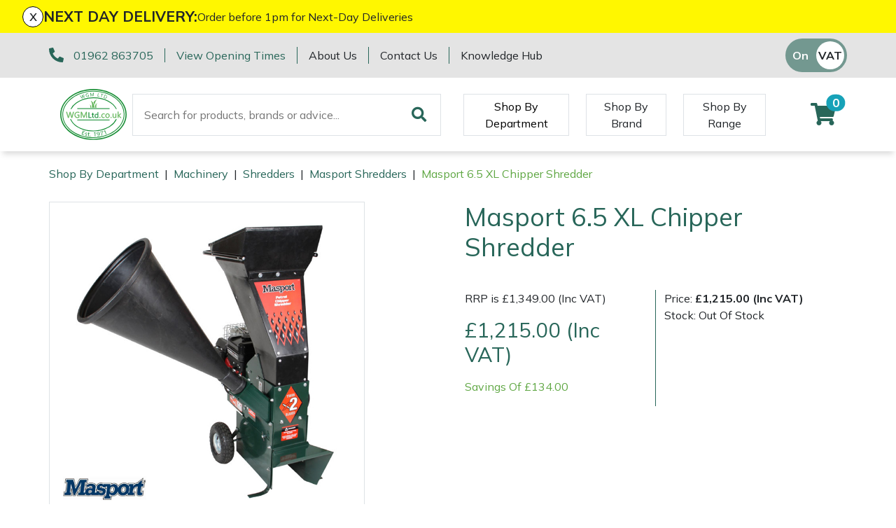

--- FILE ---
content_type: text/html; charset=utf-8
request_url: https://www.wgmltd.co.uk/machinery/shredders/masport-shredders/masportchipper.html
body_size: 17634
content:
<!DOCTYPE html>
<html lang="en">

<head><meta name="Author" content="Winchester Garden Machinery">
<meta name="Generator" content="Intergage">
<meta name="ROBOTS" content="NOODP">
<meta name="description" content="Superb Value - Check out Masport 6.5 XL Chipper Shredder - Experience Excellent Service from Winchester Garden Machinery - Read More and Buy Online Today!">
<meta name="keywords" content="masport,6.5 xl,6.5xl,6.5XL,6.5 XL">
<meta property="og:image" content="https://www.wgmmaster.25-1.a01.co.uk/res/Masport_300px.jpg">
<meta property="og:title" content="Masport 6.5 XL Chipper Shredder">
<meta property="og:type" content="website">
<meta property="og:url" content="https://www.wgmltd.co.uk/machinery/shredders/masport-shredders/masportchipper.html">

  <title>Masport 6.5 XL Chipper Shredder &#124; Shredders UK</title>
  <meta charset="UTF-8">
  <meta name="viewport" content="width = device-width, initial-scale = 1.0">
  <script>
    WebFontConfig = {
      google: {
        families: []
      },
		timeout: 2000
    };

    (function (d) {
      if("Mulish" == "null" && "null" == "null") { return }
      if("Mulish" != "null") {WebFontConfig.google.families.push('Mulish:300,400,700')}
      if("null" != "null") {WebFontConfig.google.families.push('null')}
      d.querySelector('html').classList.add("wf-loading");
      var wf = d.createElement('script'), s = d.scripts[0];
      wf.src = 'https://ajax.googleapis.com/ajax/libs/webfont/1.6.26/webfont.js';
      wf.async = true;
      s.parentNode.insertBefore(wf, s);
    })(document);
  </script>
	<style>svg:not(:root).svg-inline--fa{overflow:visible}.fa,.fab,.fad,.fal,.far,.fas{line-height:1;font-style: normal}.fa,.fas{font-family:'Font Awesome 5 Free';font-weight:900}.svg-inline--fa{display:inline-block;font-size:inherit;height:1em;overflow:visible;vertical-align:-.125em}.svg-inline--fa.fa-lg{vertical-align:-.225em}.svg-inline--fa.fa-w-1{width:0.0625em}.svg-inline--fa.fa-w-2{width:0.125em}.svg-inline--fa.fa-w-3{width:0.1875em}.svg-inline--fa.fa-w-4{width:0.25em}.svg-inline--fa.fa-w-5{width:0.3125em}.svg-inline--fa.fa-w-6{width:0.375em}.svg-inline--fa.fa-w-7{width:0.4375em}.svg-inline--fa.fa-w-8{width:0.5em}.svg-inline--fa.fa-w-9{width:0.5625em}.svg-inline--fa.fa-w-10{width:0.625em}.svg-inline--fa.fa-w-11{width:0.6875em}.svg-inline--fa.fa-w-12{width:0.75em}.svg-inline--fa.fa-w-13{width:0.8125em}.svg-inline--fa.fa-w-14{width:0.875em}.svg-inline--fa.fa-w-15{width:0.9375em}.svg-inline--fa.fa-w-16{width:1em}.svg-inline--fa.fa-w-17{width:1.0625em}.svg-inline--fa.fa-w-18{width:1.125em}.svg-inline--fa.fa-w-19{width:1.1875em}.svg-inline--fa.fa-w-20{width:1.25em}.svg-inline--fa.fa-pull-left{margin-right:.3em;width:auto}.svg-inline--fa.fa-pull-right{margin-left:.3em;width:auto}.svg-inline--fa.fa-border{height:1.5em}.svg-inline--fa.fa-li{width:2em}.svg-inline--fa.fa-fw{width:1.25em}.fa-lg{font-size:1.33333em;line-height:0.75em;vertical-align:-.0667em}.fa-xs{font-size:.75em}.fa-sm{font-size:.875em}.fa-1x{font-size:1em}.fa-2x{font-size:2em}.fa-3x{font-size:3em}.fa-4x{font-size:4em}.fa-5x{font-size:5em}.fa-6x{font-size:6em}.fa-7x{font-size:7em}.fa-8x{font-size:8em}.fa-9x{font-size:9em}.fa-10x{font-size:10em}.fa-fw{text-align:center;width:1.25em}</style>
<link rel="canonical" href="https://www.wgmltd.co.uk/machinery/shredders/masport-shredders/masportchipper.html"><base href="https://www.wgmltd.co.uk/machinery/shredders/masport-shredders"><link rel="icon" href="/res/favicon.ico"><link rel="stylesheet" type="text/css" href="/c2/resources/v13/ldi.css"><link rel="stylesheet" href="/res/c2ag_sitestyle_9_248_1_1.css" type="text/css"><script type="text/javascript">var UI = UI || {}; UI.aGalleries = {galleryid_3_1647:{aImages:[{nHeight:700,nTHeight:100,nTWidth:100,nWidth:700,sName:'6.5XL',sSrc:'/res/6.5XL.jpg',sThumbSrc:'/res/c2ag_100x100_3_6.5XL.jpg'}],bShowThumbnails:1,bSlideShow:0,nGalleryHeight:500,nGalleryWidth:500,nId:1647,nSlideDelay:5000,nThumbCount:3,nThumbHeight:100,nThumbWidth:100,sType:'product_gallery'}};</script>
<script type="text/javascript" src="/res/bootstrap13.js"></script>
<script type="text/javascript" src="/res/product-gallery.js" defer></script>
<script type="text/javascript" src="https://code.jquery.com/jquery-3.5.1.min.js"></script>
<script type="text/javascript" src="https://kit.fontawesome.com/e01920644d.js"></script>
<script type="text/javascript" src="/res/product-scripts.js" defer></script>
<script type="text/javascript" src="/res/main-app.js" defer></script>
<link rel="preload" as="style" href="/res/c2ag_tr_KG_Override.css" onload="this.onload=null;this.rel='stylesheet'"><noscript><link rel="stylesheet" type="text/css" href="/res/c2ag_tr_KG_Override.css"></noscript><link rel="preload" as="style" href="/res/wgm-theme.css" onload="this.onload=null;this.rel='stylesheet'"><noscript><link rel="stylesheet" type="text/css" href="/res/wgm-theme.css"></noscript><link rel="preload" as="style" href="/res/product-styles.css" onload="this.onload=null;this.rel='stylesheet'"><noscript><link rel="stylesheet" type="text/css" href="/res/product-styles.css"></noscript><script type="text/javascript" src="/res/checkout.js" defer></script>
<script type="text/javascript" src="https://widget.trustpilot.com/bootstrap/v5/tp.widget.bootstrap.min.js"></script>
<script type="text/javascript" src="/res/c2ag_tr_WGM_CR_Mobile_Filter.js"></script>
</head>

<body class=""><div id="MBMeasureTextDiv" style="position:absolute;left:0px;top:0px;visibility:hidden">&nbsp;</div>

  <div id="wrap">
	 <div id="static-header-ghost" class="static-header-ghost"></div>
	 <div id="static-header" class="static-header">
		 <div class="c2-global-announcement"><div><div class="c2-global-announcement__close" onClick="document.querySelector('.c2-global-announcement').remove();">x</div><p class="c2-global-announcement__heading">NEXT DAY DELIVERY:</p><div class="c2-global-announcement__message"><p>Order before 1pm for Next-Day Deliveries</p></div></div></div>
		 <div class="container-fluid">
<div class="row gx-container">
<div class='c2pgitm_wrap'><div class="c2-header__top bg-dark">
  <div class="container-lg d-flex py-2 align-items-center">
    <div class="d-flex flex-wrap"> 
      <div class="mb-2 mb-md-0">
        <div class="d-flex flex-wrap">
          <div class="text-nowrap">
            <i class="fa-pre-load fa-lg text-primary mr-2">
              <svg aria-hidden="true" focusable="false" data-prefix="fas" data-icon="phone-alt" class="svg-inline--fa fa-phone-alt" role="img" xmlns="http://www.w3.org/2000/svg" viewBox="0 0 512 512"><path fill="currentColor" d="M497.39 361.8l-112-48a24 24 0 0 0-28 6.9l-49.6 60.6A370.66 370.66 0 0 1 130.6 204.11l60.6-49.6a23.94 23.94 0 0 0 6.9-28l-48-112A24.16 24.16 0 0 0 122.6.61l-104 24A24 24 0 0 0 0 48c0 256.5 207.9 464 464 464a24 24 0 0 0 23.4-18.6l24-104a24.29 24.29 0 0 0-14.01-27.6z"></path></svg>
            </i>
            <span class="text-nowrap border-right border-primary pr-3"><a href="tel:01962 863705">01962 863705</a></span>
          </div>
          <div class="d-none d-md-block border-right border-primary pl-sm-3 pr-3"><span class="text-nowrap"><p><a href="https://www.wgmltd.co.uk/opening-hours">View Opening Times</a></p></span></div>
        </div>
      </div>
      <div class="d-none d-lg-block">
        <div class="d-flex">
          <div class="border-right border-primary pl-md-3 pr-3"><a class="text-reset text-nowrap" href="https://www.wgmltd.co.uk/about-us">About Us</a></div>
          <div class="pl-md-3 pr-3 border-right border-primary"><a class="text-reset text-nowrap" href="https://www.wgmltd.co.uk/contact-us">Contact Us</a></div>
		  <div class="pl-3"><a class="text-reset text-nowrap" href="https://www.wgmltd.co.uk/wgm-Knowledge-hub">Knowledge Hub</a></div>
        </div>
      </div>
    </div>
    <div class="ml-auto d-flex flex-direction-row align-items-center trust-pilot-snippet">
	  <div class='trustpilotwidget'><!-- TrustBox widget - Horizontal -->
<div class="trustpilot-widget" data-locale="en-GB" data-template-id="5406e65db0d04a09e042d5fc" data-businessunit-id="593119350000ff0005a3b501" data-style-height="28px" data-style-width="100%" data-theme="light">
  <a href="https://uk.trustpilot.com/review/www.wgmltd.co.uk" target="_blank" rel="noopener">Trustpilot</a>
</div>
<!-- End TrustBox widget --></div>      
      <div class='c2pgitm_wrap'>
<form method="GET" action="https://www.wgmltd.co.uk/cgi-bin/showpage.fcgi" class="c2ecvatsw">
 <input class="c2ecvatswiex" type="radio" name="ectaxswitch" value="0" id="ectaxswitchexvat"  onchange="this.parentNode.submit()"><label class="c2ecvatswlex" for="ectaxswitchexvat">Off</label>
 <input class="c2ecvatswiinc" type="radio" name="ectaxswitch" value="1" id="ectaxswitchincvat" checked onchange="this.parentNode.submit()"><label class="c2ecvatswlinc" for="ectaxswitchincvat">On</label>
<input type="hidden" name="dbitemid" value="864">
<input type="hidden" name="ldicat" value="155">
<input type="hidden" name="p" value="4832">
<input type="hidden" name="sfa" value="view">
</form>
</div>
    </div>
  </div>
</div>

<div class="c2-header">
  <div class="container-lg maintain-px d-flex align-items-center justify-content-between justify-content-lg-start">

    <!-- Burger Menu Trigger -->
    <div class="d-lg-none navbar-light d-flex">
      <button class="navbar-toggler" type="button" aria-label="Toggle navigation">
        <span class="navbar-toggler-icon"></span>
      </button>
      <a href="#" class="link-secondary" data-c2-trigger="side-bar" data-c2-target="#c2-search-box-side-bar">
        <i class="fa-pre-load fa-2x ml-2 ml-sm-4 mr-2">
          <svg aria-hidden="true" focusable="false" data-prefix="fas" data-icon="search" class="svg-inline--fa fa-search" role="img" xmlns="http://www.w3.org/2000/svg" viewBox="0 0 512 512"><path fill="currentColor" d="M505 442.7L405.3 343c-4.5-4.5-10.6-7-17-7H372c27.6-35.3 44-79.7 44-128C416 93.1 322.9 0 208 0S0 93.1 0 208s93.1 208 208 208c48.3 0 92.7-16.4 128-44v16.3c0 6.4 2.5 12.5 7 17l99.7 99.7c9.4 9.4 24.6 9.4 33.9 0l28.3-28.3c9.4-9.4 9.4-24.6.1-34zM208 336c-70.7 0-128-57.2-128-128 0-70.7 57.2-128 128-128 70.7 0 128 57.2 128 128 0 70.7-57.2 128-128 128z"></path></svg>
        </i>
      </a>
    </div>
    <!-- END: Burger Menu Trigger -->

    <div class="py-3"><a href="https://www.wgmltd.co.uk/"><img alt="Winchester Garden Machinery Ltd" src="/res/WGMLtd_FullColour.svg" width="120"></a></div>

    <div class="ml-4 d-none d-lg-block"><div class='c2pgitm_wrap'>
<form method="post" action="https://www.wgmltd.co.uk/search-results" id="sfsiglobaltext4_form" class="searchBoxForm">
	<span class="SearchBox">
		 <label for="sfsiglobaltext4" class="searchBoxLabel">Search for products, brands or advice...</label>
		 <input type="text" name="sfsiglobaltext4" id="sfsiglobaltext4" size="40" class="searchBoxInput">
	</span>
	<span class="SearchBoxSubmit">
		 <button type="submit"  class="btn btn-primary btn-block d-md-inline-block w-md-auto mt-3 mt-md-0 mr-md-2 c2btnsearch sbtn" name="search">Search</button>
	</span>

<input type="hidden" name="p" value="2172">
<input type="hidden" name="search" value="1">
<input type="hidden" name="searchbox" value="sfsiglobaltext4">
</form>
</div></div>

    <!-- Mega Menu Trigger -->
    <div class="align-self-stretch align-items-center py-2 d-none d-lg-flex ml-5" data-c2-trigger="mega-menu" data-c2-target="#c2-mega-menu-shop-by-departemnt">
      <button class="shop-by-department-btn border px-3 bg-transparent">Shop By Department</button>
    </div>
    <!-- END: Mega Menu Trigger -->
	
	  <div class="align-self-stretch align-items-center py-2 d-none d-lg-flex ml-4 ml-xxl-5">
      <a href="https://www.wgmltd.co.uk/shop-by-brand" class="btn rounded-0 shop-by-brand-btn border d-flex align-items-center px-3">Shop By Brand</a>
    </div>
	
	 
	<div class="align-self-stretch align-items-center py-2 d-none d-lg-flex ml-4 ml-xxl-5">
      <a href="https://www.wgmltd.co.uk/ranges" class="btn rounded-0 shop-by-brand-btn border d-flex align-items-center px-3">Shop By Range</a>
    </div>
	

    <div class="ml-lg-auto d-flex align-items-center">
      <!--<a class="link-secondary" id="favourite" href="https://www.wgmltd.co.uk/wishlist">
        <i class="fa-pre-load fa-2x mr-2 mr-sm-4 ml-2">
          <svg aria-hidden="true" focusable="false" data-prefix="fas" data-icon="heart" class="svg-inline--fa fa-heart" role="img" xmlns="http://www.w3.org/2000/svg" viewBox="0 0 512 512"><path fill="currentColor" d="M462.3 62.6C407.5 15.9 326 24.3 275.7 76.2L256 96.5l-19.7-20.3C186.1 24.3 104.5 15.9 49.7 62.6c-62.8 53.6-66.1 149.8-9.9 207.9l193.5 199.8c12.5 12.9 32.8 12.9 45.3 0l193.5-199.8c56.3-58.1 53-154.3-9.8-207.9z"></path></svg>
        </i>
      </a>-->
	  <a id="mini-phone" class="d-none link-secondary" href="tel:01962 863705">
	  	<i class="fa-pre-load fa-2x mr-2 mr-sm-4 ml-2">
			<svg aria-hidden="true" focusable="false" data-prefix="fas" data-icon="phone-alt" class="svg-inline--fa fa-phone-alt" role="img" xmlns="http://www.w3.org/2000/svg" viewBox="0 0 512 512"><path fill="currentColor" d="M497.39 361.8l-112-48a24 24 0 0 0-28 6.9l-49.6 60.6A370.66 370.66 0 0 1 130.6 204.11l60.6-49.6a23.94 23.94 0 0 0 6.9-28l-48-112A24.16 24.16 0 0 0 122.6.61l-104 24A24 24 0 0 0 0 48c0 256.5 207.9 464 464 464a24 24 0 0 0 23.4-18.6l24-104a24.29 24.29 0 0 0-14.01-27.6z"></path></svg>
		</i>
	  </a>
      <div class='c2pgitm_wrap'><div id="basket_icon_6"><div><a href="https://www.wgmltd.co.uk/shopping-basket"><i class="fa-pre-load fa fa-2x"><svg aria-hidden="true" class="svg-inline--fa fa-shopping-cart" data-icon="shopping-cart" data-prefix="fas" focusable="false" role="img" viewbox="0 0 576 512" xmlns="http://www.w3.org/2000/svg"><path d="M528.12 301.319l47.273-208C578.806 78.301 567.391 64 551.99 64H159.208l-9.166-44.81C147.758 8.021 137.93 0 126.529 0H24C10.745 0 0 10.745 0 24v16c0 13.255 10.745 24 24 24h69.883l70.248 343.435C147.325 417.1 136 435.222 136 456c0 30.928 25.072 56 56 56s56-25.072 56-56c0-15.674-6.447-29.835-16.824-40h209.647C430.447 426.165 424 440.326 424 456c0 30.928 25.072 56 56 56s56-25.072 56-56c0-22.172-12.888-41.332-31.579-50.405l5.517-24.276c3.413-15.018-8.002-29.319-23.403-29.319H218.117l-6.545-32h293.145c11.206 0 20.92-7.754 23.403-18.681z" fill="currentColor">&nbsp;</path></svg><span class="badge bg-info rounded-pill">0</span></i></a></div></div></div>
    </div>
  </div>

  <!-- Mega Menu Container -->
  <div id='c2-mega-menu-container' class="position-absolute w-100 bg-light">

    <!-- Shop By Department Menu -->
    <div id="c2-mega-menu-shop-by-departemnt" class="container">
      <div class="row g-0">
        <div class="col-3 c2-mega-menu-shop-by-departemnt__lev1 border-right overflow-auto border-dark py-3">
          <div class='c2pgitm_wrap'><!--start of menu HTML - c2cssmenu.html shop_by_department10 OldVersion=0 -->
<div id="c2-mega-menu-shop-by-departemnt__menu" class="c2-mega-menu-shop-by-departemnt__menu menudefault">
<ul class="lev1" id="c2-mega-menu-shop-by-departemnt__menu_ul" >
        <li class="lev1 par parlev1 poc poclev1 first">
            <a class="lev1 par parlev1 poc poclev1 first" href="https://www.wgmltd.co.uk/Machinery.html" >Machinery</a>
    <ul class="lev2">
        <li class="lev2 child">
            <a class="lev2 child" href="https://www.wgmltd.co.uk/iqs/ldicat.1622/shop-by-department" >ATVs and UTVs</a>
        </li>
        <li class="lev2 child">
            <a class="lev2 child" href="https://www.wgmltd.co.uk/machinery/brushcutters" >Brushcutters</a>
        </li>
        <li class="lev2 child">
            <a class="lev2 child" href="https://www.wgmltd.co.uk/machinery/chainsaws" >Chainsaws</a>
        </li>
        <li class="lev2 child">
            <a class="lev2 child" href="https://www.wgmltd.co.uk/machinery/chainsaw-hand-pruners" >Chainsaw Hand Pruners</a>
        </li>
        <li class="lev2 child">
            <a class="lev2 child" href="https://www.wgmltd.co.uk/machinery/chainsaw-pole-pruners" >Chainsaw Pole Pruners</a>
        </li>
        <li class="lev2 child">
            <a class="lev2 child" href="https://www.wgmltd.co.uk/machinery/Compact-Tool-Carriers" >Compact Tool Carriers</a>
        </li>
        <li class="lev2 child">
            <a class="lev2 child" href="https://www.wgmltd.co.uk/machinery/disc-cutters" >Disc Cutters</a>
        </li>
        <li class="lev2 child">
            <a class="lev2 child" href="https://www.wgmltd.co.uk/machinery/earth-augers" >Earth Augers</a>
        </li>
        <li class="lev2 child">
            <a class="lev2 child" href="https://www.wgmltd.co.uk/machinery/edgers" >Edgers</a>
        </li>
        <li class="lev2 child">
            <a class="lev2 child" href="https://www.wgmltd.co.uk/machinery/garden-rollers" >Garden Rollers</a>
        </li>
        <li class="lev2 child">
            <a class="lev2 child" href="https://www.wgmltd.co.uk/machinery/generators" >Generators</a>
        </li>
        <li class="lev2 child">
            <a class="lev2 child" href="https://www.wgmltd.co.uk/machinery/hedge-cutters-and-trimmers" >Hedge Cutters & Trimmers</a>
        </li>
        <li class="lev2 child">
            <a class="lev2 child" href="https://www.wgmltd.co.uk/machinery/lawn-care" >Lawn Care</a>
        </li>
        <li class="lev2 child">
            <a class="lev2 child" href="https://www.wgmltd.co.uk/machinery/mowers" >Lawn Mowers</a>
        </li>
        <li class="lev2 child">
            <a class="lev2 child" href="https://www.wgmltd.co.uk/machinery/leaf-blowers-vacuums" >Leaf Blowers & Vacuums</a>
        </li>
        <li class="lev2 child">
            <a class="lev2 child" href="https://www.wgmltd.co.uk/machinery/log-splitters" >Log Splitters</a>
        </li>
        <li class="lev2 child">
            <a class="lev2 child" href="https://www.wgmltd.co.uk/iqs/ldicat.1608/shop-by-department" >M.E.W.Ps</a>
        </li>
        <li class="lev2 child">
            <a class="lev2 child" href="https://www.wgmltd.co.uk/machinery/Multiple-Machine-Bundles" >Multiple Machine Bundles</a>
        </li>
        <li class="lev2 child">
            <a class="lev2 child" href="https://www.wgmltd.co.uk/machinery/multi-tools" >Multi Tools</a>
        </li>
        <li class="lev2 child">
            <a class="lev2 child" href="https://www.wgmltd.co.uk/machinery/post-drivers" >Post Drivers</a>
        </li>
        <li class="lev2 child">
            <a class="lev2 child" href="https://www.wgmltd.co.uk/machinery/pressure-washers" >Pressure Washers</a>
        </li>
        <li class="lev2 child">
            <a class="lev2 child" href="https://www.wgmltd.co.uk/machinery/pruning-shears" >Pruning Shears</a>
        </li>
        <li class="lev2 child">
            <a class="lev2 child" href="https://www.wgmltd.co.uk/machinery/robotic-mowers" >Robotic Mowers</a>
        </li>
        <li class="lev2 child">
            <a class="lev2 child" href="https://www.wgmltd.co.uk/machinery/rotovators" >Rotavators</a>
        </li>
        <li class="lev2 child">
            <a class="lev2 child" href="https://www.wgmltd.co.uk/machinery/scarifiers" >Scarifiers</a>
        </li>
        <li class="lev2 child">
            <a class="lev2 child" href="https://www.wgmltd.co.uk/machinery/shredders" >Shredders</a>
        </li>
        <li class="lev2 child">
            <a class="lev2 child" href="https://www.wgmltd.co.uk/machinery/shrub-shears" >Shrub Shears</a>
        </li>
        <li class="lev2 child">
            <a class="lev2 child" href="https://www.wgmltd.co.uk/machinery/spreaders" >Spreaders</a>
        </li>
        <li class="lev2 child">
            <a class="lev2 child" href="https://www.wgmltd.co.uk/machinery/specialist-mowers" >Specialist Mowers</a>
        </li>
        <li class="lev2 child">
            <a class="lev2 child" href="https://www.wgmltd.co.uk/machinery/sprayers-mistblowers-water-units" >Sprayers, Mistblowers & Water Units</a>
        </li>
        <li class="lev2 child">
            <a class="lev2 child" href="https://www.wgmltd.co.uk/machinery/stumpgrinders" >Stumpgrinders</a>
        </li>
        <li class="lev2 child">
            <a class="lev2 child" href="https://www.wgmltd.co.uk/machinery/sweepers" >Sweepers</a>
        </li>
        <li class="lev2 child poc poclev2">
            <a class="lev2 child poc poclev2" href="https://www.wgmltd.co.uk/machinery/tractors-ride-ons" >Tractors, Ride-Ons & Zero Turns</a>
        </li>
        <li class="lev2 child">
            <a class="lev2 child" href="https://www.wgmltd.co.uk/machinery/Transporters" >Transporters</a>
        </li>
        <li class="lev2 child">
            <a class="lev2 child" href="https://www.wgmltd.co.uk/machinery/Weed-Removers" >Weed Removers</a>
        </li>
        <li class="lev2 child">
            <a class="lev2 child" href="https://www.wgmltd.co.uk/machinery/water-pumps" >Water Pumps</a>
        </li>
        <li class="lev2 child">
            <a class="lev2 child" href="https://www.wgmltd.co.uk/machinery/wheeled-trimmers" >Wheeled Trimmers</a>
        </li>
        <li class="lev2 child lastlev2 last">
            <a class="lev2 child lastlev2 last" href="https://www.wgmltd.co.uk/machinery/wood-chippers" >Wood Chippers</a>
        </li></ul>
        </li>
        <li class="lev1 par parlev1">
            <a class="lev1 par parlev1" href="https://www.wgmltd.co.uk/arborist-and-forestry-equipment" >Arborist & Forestry Equipment</a>
    <ul class="lev2">
        <li class="lev2 child">
            <a class="lev2 child" href="https://www.wgmltd.co.uk/arborist-and-forestry-equipment/arb-trolleys" >Arb Trolleys</a>
        </li>
        <li class="lev2 child">
            <a class="lev2 child" href="https://www.wgmltd.co.uk/arborist-and-forestry-equipment/bracing-systems" >Bracing systems</a>
        </li>
        <li class="lev2 child">
            <a class="lev2 child" href="https://www.wgmltd.co.uk/arborist-and-forestry-equipment/cambium-savers" >Cambium Savers</a>
        </li>
        <li class="lev2 child">
            <a class="lev2 child" href="https://www.wgmltd.co.uk/arborist-and-forestry-equipment/climbing-aids" >Climbing Aids</a>
        </li>
        <li class="lev2 child">
            <a class="lev2 child" href="https://www.wgmltd.co.uk/arborist-and-forestry-equipment/climbing-harnesses" >Climbing Harnesses</a>
        </li>
        <li class="lev2 child">
            <a class="lev2 child" href="https://www.wgmltd.co.uk/arborist-and-forestry-equipment/climbing-karabiners-tool-clips" >Climbing Karabiners & Tool Clips</a>
        </li>
        <li class="lev2 child">
            <a class="lev2 child" href="https://www.wgmltd.co.uk/arborist-and-forestry-equipment/climbing-kits" >Climbing Kits</a>
        </li>
        <li class="lev2 child">
            <a class="lev2 child" href="https://www.wgmltd.co.uk/arborist-and-forestry-equipment/climbing-pulleys-swivels" >Climbing Pulleys & Swivels</a>
        </li>
        <li class="lev2 child">
            <a class="lev2 child" href="https://www.wgmltd.co.uk/arborist-and-forestry-equipment/climbing-ropes-rope-care" >Climbing Ropes & Rope Care</a>
        </li>
        <li class="lev2 child">
            <a class="lev2 child" href="https://www.wgmltd.co.uk/arborist-and-forestry-equipment/climbing-spikes" >Climbing Spikes</a>
        </li>
        <li class="lev2 child">
            <a class="lev2 child" href="https://www.wgmltd.co.uk/arborist-and-forestry-equipment/felling-wedges" >Felling Wedges</a>
        </li>
        <li class="lev2 child">
            <a class="lev2 child" href="https://www.wgmltd.co.uk/arborist-and-forestry-equipment/fliplines-lanyards" >Fliplines & Lanyards</a>
        </li>
        <li class="lev2 child">
            <a class="lev2 child" href="https://www.wgmltd.co.uk/arborist-and-forestry-equipment/forestry-tools" >Forestry Tools</a>
        </li>
        <li class="lev2 child">
            <a class="lev2 child" href="https://www.wgmltd.co.uk/arborist-and-forestry-equipment/forestry-tool-belts-pouches" >Forestry Tool Belts & Pouches</a>
        </li>
        <li class="lev2 child">
            <a class="lev2 child" href="https://www.wgmltd.co.uk/arborist-and-forestry-equipment/kit-bags-storage" >Kit Bags & Storage</a>
        </li>
        <li class="lev2 child">
            <a class="lev2 child" href="https://www.wgmltd.co.uk/arborist-and-forestry-equipment/lowering-devices" >Lowering Devices</a>
        </li>
        <li class="lev2 child">
            <a class="lev2 child" href="https://www.wgmltd.co.uk/arborist-and-forestry-equipment/lowering-pulleys" >Lowering Pulleys</a>
        </li>
        <li class="lev2 child">
            <a class="lev2 child" href="https://www.wgmltd.co.uk/arborist-and-forestry-equipment/lowering-ropes" >Lowering Ropes</a>
        </li>
        <li class="lev2 child">
            <a class="lev2 child" href="https://www.wgmltd.co.uk/arborist-and-forestry-equipment/prussiks-accessory-cord" >Prussiks and Accessory Cord</a>
        </li>
        <li class="lev2 child">
            <a class="lev2 child" href="https://www.wgmltd.co.uk/arborist-and-forestry-equipment/rigging-plates" >Rigging Plates</a>
        </li>
        <li class="lev2 child">
            <a class="lev2 child" href="https://www.wgmltd.co.uk/arborist-and-forestry-equipment/steel-karabiners" >Steel Karabiners</a>
        </li>
        <li class="lev2 child">
            <a class="lev2 child" href="https://www.wgmltd.co.uk/arborist-and-forestry-equipment/tool-strops-slings" >Tool Strops & Slings</a>
        </li>
        <li class="lev2 child">
            <a class="lev2 child" href="https://www.wgmltd.co.uk/arborist-and-forestry-equipment/throwline-equipment" >Throwline Equipment</a>
        </li>
        <li class="lev2 child">
            <a class="lev2 child" href="https://www.wgmltd.co.uk/arborist-and-forestry-equipment/whoopies-slings" >Whoopies & Slings</a>
        </li>
        <li class="lev2 child lastlev2 last">
            <a class="lev2 child lastlev2 last" href="https://www.wgmltd.co.uk/arborist-and-forestry-equipment/winches-accessories" >Winches & Accessories</a>
        </li></ul>
        </li>
        <li class="lev1 par parlev1">
            <a class="lev1 par parlev1" href="https://www.wgmltd.co.uk/clothing-and-ppe" >Clothing and PPE</a>
    <ul class="lev2">
        <li class="lev2 child">
            <a class="lev2 child" href="https://www.wgmltd.co.uk/clothing-and-ppe/base-layers" >Base Layers</a>
        </li>
        <li class="lev2 child">
            <a class="lev2 child" href="https://www.wgmltd.co.uk/clothing-and-ppe/boot-care" >Boot Care</a>
        </li>
        <li class="lev2 child">
            <a class="lev2 child" href="https://www.wgmltd.co.uk/clothing-and-ppe/caps-beanies-and-sunglasses" >Caps, Beanies & Sunglasses</a>
        </li>
        <li class="lev2 child">
            <a class="lev2 child" href="https://www.wgmltd.co.uk/clothing-and-ppe/chainsaw-boots" >Chainsaw Boots</a>
        </li>
        <li class="lev2 child">
            <a class="lev2 child" href="https://www.wgmltd.co.uk/clothing-and-ppe/chainsaw-jackets" >Chainsaw Jackets</a>
        </li>
        <li class="lev2 child">
            <a class="lev2 child" href="https://www.wgmltd.co.uk/clothing-and-ppe/chainsaw-trousers" >Chainsaw Trousers</a>
        </li>
        <li class="lev2 child">
            <a class="lev2 child" href="https://www.wgmltd.co.uk/clothing-and-ppe/gloves" >Gloves</a>
        </li>
        <li class="lev2 child">
            <a class="lev2 child" href="https://www.wgmltd.co.uk/clothing-and-ppe/headwear" >Headwear</a>
        </li>
        <li class="lev2 child">
            <a class="lev2 child" href="https://www.wgmltd.co.uk/clothing-and-ppe/hoodies-fleeces" >Hoodies, Fleeces & Jumpers</a>
        </li>
        <li class="lev2 child">
            <a class="lev2 child" href="https://www.wgmltd.co.uk/clothing-and-ppe/jackets-and-waterproofs" >Jackets and Waterproofs</a>
        </li>
        <li class="lev2 child">
            <a class="lev2 child" href="https://www.wgmltd.co.uk/clothing-and-ppe/ppe-accessories" >PPE Accessories</a>
        </li>
        <li class="lev2 child">
            <a class="lev2 child" href="https://www.wgmltd.co.uk/clothing-and-ppe/ppe-kits" >PPE Kits</a>
        </li>
        <li class="lev2 child">
            <a class="lev2 child" href="https://www.wgmltd.co.uk/clothing-and-ppe/safety-glasses" >Safety Glasses</a>
        </li>
        <li class="lev2 child">
            <a class="lev2 child" href="https://www.wgmltd.co.uk/clothing-and-ppe/safety-boots" >Safety Boots</a>
        </li>
        <li class="lev2 child">
            <a class="lev2 child" href="https://www.wgmltd.co.uk/clothing-and-ppe/socks" >Socks</a>
        </li>
        <li class="lev2 child">
            <a class="lev2 child" href="https://www.wgmltd.co.uk/clothing-and-ppe/t-shirts" >T-Shirts</a>
        </li>
        <li class="lev2 child">
            <a class="lev2 child" href="https://www.wgmltd.co.uk/clothing-and-ppe/walking-outdoor-boots" >Walking & Outdoor Boots</a>
        </li>
        <li class="lev2 child lastlev2 last">
            <a class="lev2 child lastlev2 last" href="https://www.wgmltd.co.uk/clothing-and-ppe/work-trousers-waterproofs" >Work Trousers, Waterproofs</a>
        </li></ul>
        </li>
        <li class="lev1 par parlev1">
            <a class="lev1 par parlev1" href="https://www.wgmltd.co.uk/tools" >Tools</a>
    <ul class="lev2">
        <li class="lev2 child">
            <a class="lev2 child" href="https://www.wgmltd.co.uk/tools/axes" >Axes</a>
        </li>
        <li class="lev2 child">
            <a class="lev2 child" href="https://www.wgmltd.co.uk/iqs/ldicat.1507/shop-by-department" >Drills & Impact Drivers</a>
        </li>
        <li class="lev2 child">
            <a class="lev2 child" href="https://www.wgmltd.co.uk/tools/fencing-staplers" >Fencing Staplers</a>
        </li>
        <li class="lev2 child">
            <a class="lev2 child" href="https://www.wgmltd.co.uk/tools/gardening-tools" >Gardening Tools</a>
        </li>
        <li class="lev2 child">
            <a class="lev2 child" href="https://www.wgmltd.co.uk/tools/grease-guns" >Grease Guns</a>
        </li>
        <li class="lev2 child">
            <a class="lev2 child" href="https://www.wgmltd.co.uk/tools/hand-tools" >Hand Tools</a>
        </li>
        <li class="lev2 child">
            <a class="lev2 child" href="https://www.wgmltd.co.uk/tools/inflators" >Inflators & Air Compressors</a>
        </li>
        <li class="lev2 child">
            <a class="lev2 child" href="https://www.wgmltd.co.uk/tools/knives" >Knives</a>
        </li>
        <li class="lev2 child">
            <a class="lev2 child" href="https://www.wgmltd.co.uk/tools/pole-sets" >Pole Sets</a>
        </li>
        <li class="lev2 child">
            <a class="lev2 child" href="https://www.wgmltd.co.uk/tools/pruning-saws" >Pruning Saws</a>
        </li>
        <li class="lev2 child">
            <a class="lev2 child" href="https://www.wgmltd.co.uk/tools/secateurs-loppers" >Secateurs, Loppers & Shears</a>
        </li>
        <li class="lev2 child">
            <a class="lev2 child" href="https://www.wgmltd.co.uk/tools/splitting-accessories" >Splitting Accessories</a>
        </li>
        <li class="lev2 child lastlev2 last">
            <a class="lev2 child lastlev2 last" href="https://www.wgmltd.co.uk/tools/tool-storage" >Tool & Chemical Storage</a>
        </li></ul>
        </li>
        <li class="lev1 par parlev1">
            <a class="lev1 par parlev1" href="https://www.wgmltd.co.uk/health-safety" >Health and Safety</a>
    <ul class="lev2">
        <li class="lev2 child">
            <a class="lev2 child" href="https://www.wgmltd.co.uk/health-and-safety/first-aid-hygiene" >First Aid & Hygiene</a>
        </li>
        <li class="lev2 child">
            <a class="lev2 child" href="https://www.wgmltd.co.uk/health-and-safety/forestry-signs" >Forestry Signs</a>
        </li>
        <li class="lev2 child">
            <a class="lev2 child" href="https://www.wgmltd.co.uk/health-and-safety/health-safety-kits" >Health & Safety Kits</a>
        </li>
        <li class="lev2 child">
            <a class="lev2 child" href="https://www.wgmltd.co.uk/health-and-safety/road-signs" >Road Signs</a>
        </li>
        <li class="lev2 child lastlev2 last">
            <a class="lev2 child lastlev2 last" href="https://www.wgmltd.co.uk/health-and-safety/stumpguards" >Stumpguards</a>
        </li></ul>
        </li>
        <li class="lev1 par parlev1">
            <a class="lev1 par parlev1" href="https://www.wgmltd.co.uk/toys-merchandise" >Gifts, Toys & Games</a>
    <ul class="lev2">
        <li class="lev2 child">
            <a class="lev2 child" href="https://www.wgmltd.co.uk/gifts-toys-games/Bison-Gifts-Toys-and-Games" >Bison Gifts, Toys & Games</a>
        </li>
        <li class="lev2 child">
            <a class="lev2 child" href="https://www.wgmltd.co.uk/gifts-toys-games/Cutting-Edge-Gifts-Toys-Games" >Cutting Edge Gifts Toys and Games</a>
        </li>
        <li class="lev2 child">
            <a class="lev2 child" href="https://www.wgmltd.co.uk/gifts-toys-games/horizon-gifts-toys-and-games" >Horizon Gifts, Toys & Games</a>
        </li>
        <li class="lev2 child">
            <a class="lev2 child" href="https://www.wgmltd.co.uk/gifts-toys-games/husqvarna-gifts-toys-games" >Husqvarna Gifts, Toys & Games</a>
        </li>
        <li class="lev2 child">
            <a class="lev2 child" href="https://www.wgmltd.co.uk/gifts-toys-games/john-deere-gifts-toys-games" >John Deere Gifts, Toys & Games</a>
        </li>
        <li class="lev2 child">
            <a class="lev2 child" href="https://www.wgmltd.co.uk/gifts-toys-games/stihl-gifts-toys-games" >Stihl Gifts, Toys & Games</a>
        </li>
        <li class="lev2 child">
            <a class="lev2 child" href="https://www.wgmltd.co.uk/gifts-toys-games/teufelberger-gifts-toys-and-games" >Teufelberger Gifts, Toys & Games</a>
        </li>
        <li class="lev2 child lastlev2 last">
            <a class="lev2 child lastlev2 last" href="https://www.wgmltd.co.uk/gifts-toys-games/Viking-Gifts-Toys-Games" >Viking Gifts Toys and Games</a>
        </li></ul>
        </li>
        <li class="lev1 par parlev1">
            <a class="lev1 par parlev1" href="https://www.wgmltd.co.uk/spare-parts-consumables-and-accessories" >Spare Parts, Consumables and Accessories</a>
    <ul class="lev2">
        <li class="lev2 child">
            <a class="lev2 child" href="https://www.wgmltd.co.uk/spare-parts-consumables-and-accessories/cordless-accessories" >Batteries and Chargers</a>
        </li>
        <li class="lev2 child">
            <a class="lev2 child" href="https://www.wgmltd.co.uk/spare-parts-consumables-and-accessories/brushcutter-harnesses" >Brushcutter Harnesses</a>
        </li>
        <li class="lev2 child">
            <a class="lev2 child" href="https://www.wgmltd.co.uk/spare-parts-consumables-and-accessories/brushcutter-line-heads-blades" >Brushcutter Line, Heads & Blades</a>
        </li>
        <li class="lev2 child">
            <a class="lev2 child" href="https://www.wgmltd.co.uk/spare-parts-consumables-and-accessories/chainsaw-bars-chains" >Chainsaw Bars & Chains</a>
        </li>
        <li class="lev2 child">
            <a class="lev2 child" href="https://www.wgmltd.co.uk/spare-parts-consumables-and-accessories/chainsaw-sharpening-equipment" >Chainsaw Sharpening Equipment</a>
        </li>
        <li class="lev2 child">
            <a class="lev2 child" href="https://www.wgmltd.co.uk/spare-parts-consumables-and-accessories/chainsaw-storage" >Chainsaw Storage</a>
        </li>
        <li class="lev2 child">
            <a class="lev2 child" href="https://www.wgmltd.co.uk/spare-parts-consumables-and-accessories/chemicals" >Chemicals</a>
        </li>
        <li class="lev2 child">
            <a class="lev2 child" href="https://www.wgmltd.co.uk/spare-parts-consumables-and-accessories/cleaning-products" >Cleaning Products</a>
        </li>
        <li class="lev2 child">
            <a class="lev2 child" href="https://www.wgmltd.co.uk/spare-parts-consumables-and-accessories/disc-cutter-accessories" >Disc Cutter Accessories</a>
        </li>
        <li class="lev2 child">
            <a class="lev2 child" href="https://www.wgmltd.co.uk/spare-parts-consumables-and-accessories/earth-auger-accessories" >Earth Auger Accessories</a>
        </li>
        <li class="lev2 child">
            <a class="lev2 child" href="https://www.wgmltd.co.uk/spare-parts-consumables-and-accessories/fencing-staple-accessories" >Fencing Staple Accessories</a>
        </li>
        <li class="lev2 child">
            <a class="lev2 child" href="https://www.wgmltd.co.uk/spare-parts-consumables-and-accessories/fuels-lubricants" >Fuels & Lubricants</a>
        </li>
        <li class="lev2 child">
            <a class="lev2 child" href="https://www.wgmltd.co.uk/spare-parts-consumables-and-accessories/fuel-cans-mixing-bottles-spill-kits" >Fuel Cans, Mixing Bottles & Spill Kits</a>
        </li>
        <li class="lev2 child">
            <a class="lev2 child" href="https://www.wgmltd.co.uk/spare-parts-consumables-and-accessories/leaf-blower-vacuum-accessories" >Leaf Blower Vacuum Accessories</a>
        </li>
        <li class="lev2 child">
            <a class="lev2 child" href="https://www.wgmltd.co.uk/spare-parts-consumables-and-accessories/maintenance-tools" >Maintenance Tools</a>
        </li>
        <li class="lev2 child">
            <a class="lev2 child" href="https://www.wgmltd.co.uk/spare-parts-consumables-and-accessories/mower-accessories" >Mower Accessories</a>
        </li>
        <li class="lev2 child">
            <a class="lev2 child" href="https://www.wgmltd.co.uk/spare-parts-consumables-and-accessories/pressure-washer-accessories" >Pressure Washer Accessories</a>
        </li>
        <li class="lev2 child">
            <a class="lev2 child" href="https://www.wgmltd.co.uk/spare-parts-consumables-and-accessories/ride-on-mower-decks" >Ride-On Mower Decks</a>
        </li>
        <li class="lev2 child">
            <a class="lev2 child" href="https://www.wgmltd.co.uk/spare-parts-consumables-and-accessories/robot-mower-accessories" >Robot Mower Accessories</a>
        </li>
        <li class="lev2 child">
            <a class="lev2 child" href="https://www.wgmltd.co.uk/spare-parts-consumables-and-accessories/scarifier-accessories" >Scarifier Accessories</a>
        </li>
        <li class="lev2 child">
            <a class="lev2 child" href="https://www.wgmltd.co.uk/spare-parts-consumables-and-accessories/shredder-chipper-accessories" >Shredder & Chipper Accessories</a>
        </li>
        <li class="lev2 child">
            <a class="lev2 child" href="https://www.wgmltd.co.uk/spare-parts-consumables-and-accessories/Sprayer-Mistblower-Accessories" >Sprayer & Mistblower Accessories</a>
        </li>
        <li class="lev2 child">
            <a class="lev2 child" href="https://www.wgmltd.co.uk/spare-parts-consumables-and-accessories/Tiller-Rotovator-Accessories" >Tiller & Rotovator Accessories</a>
        </li>
        <li class="lev2 child">
            <a class="lev2 child" href="https://www.wgmltd.co.uk/spare-parts-consumables-and-accessories/Tractor-Accessories" >Tractor Accessories</a>
        </li>
        <li class="lev2 child lastlev2 last">
            <a class="lev2 child lastlev2 last" href="https://www.wgmltd.co.uk/spare-parts-consumables-and-accessories/Vacuum-Cleaner-Accessories" >Vacuum Cleaner Accessories</a>
        </li></ul>
        </li>
        <li class="lev1 par parlev1">
            <a class="lev1 par parlev1" href="https://www.wgmltd.co.uk/outdoor-living" >Outdoor Living</a>
    <ul class="lev2">
        <li class="lev2 child lastlev2 last">
            <a class="lev2 child lastlev2 last" href="https://www.wgmltd.co.uk/iqs/ldicat.1560/shop-by-department" >Fire Pits</a>
        </li></ul>
        </li>
        <li class="lev1 par parlev1">
            <a class="lev1 par parlev1" href="https://www.wgmltd.co.uk/Other-Equipment" >Other Equipment</a>
    <ul class="lev2">
        <li class="lev2 child">
            <a class="lev2 child" href="https://www.wgmltd.co.uk/other-equipment/fans" >Fans</a>
        </li>
        <li class="lev2 child">
            <a class="lev2 child" href="https://www.wgmltd.co.uk/other-equipment/heaters" >Heaters</a>
        </li>
        <li class="lev2 child">
            <a class="lev2 child" href="https://www.wgmltd.co.uk/other-equipment/lighting" >Lighting</a>
        </li>
        <li class="lev2 child">
            <a class="lev2 child" href="https://www.wgmltd.co.uk/other-equipment/saw-horses-benches" >Saw Horses & Benches</a>
        </li>
        <li class="lev2 child">
            <a class="lev2 child" href="https://www.wgmltd.co.uk/other-equipment/speakers" >Speakers</a>
        </li>
        <li class="lev2 child">
            <a class="lev2 child" href="https://www.wgmltd.co.uk/other-equipment/tripod-ladders" >Tripod Ladders</a>
        </li>
        <li class="lev2 child">
            <a class="lev2 child" href="https://www.wgmltd.co.uk/other-equipment/trolleys" >Trolleys</a>
        </li>
        <li class="lev2 child">
            <a class="lev2 child" href="https://www.wgmltd.co.uk/iqs/ldicat.1591/shop-by-department" >Workshop Vices</a>
        </li>
        <li class="lev2 child">
            <a class="lev2 child" href="https://www.wgmltd.co.uk/other-equipment/water-technology" >Watering Equipment</a>
        </li>
        <li class="lev2 last child lastlev2">
            <a class="lev2 last child lastlev2" href="https://www.wgmltd.co.uk/other-equipment/wet-dry-vacuum-cleaners" >Wet & Dry Vacuum Cleaners</a>
        </li></ul>
        </li>
</ul>
</div></div>
        </div>
        <div id="c2-mega-menu-shop-by-departemnt__lev2" class="col-9 c2-mega-menu-shop-by-departemnt__lev2 overflow-auto px-3 py-3"></div>
        <div class="col-12 border-top border-dark c2-mega-menu-shop-by-departemnt__bottom-links d-flex align-items-center">
          <div class='c2pgitm_wrap'><!--start of menu HTML - c2cssmenu.html bottom_links11 OldVersion=0 -->
<div id="c2-mega-menu-shop-by-departemnt__bottom-links__menu" class="c2-mega-menu-shop-by-departemnt__bottom-links__menu menudefault">
<ul class="lev1" id="c2-mega-menu-shop-by-departemnt__bottom-links__menu_ul" >
        <li class="lev1 first">
            <a class="lev1 first" href="https://www.wgmltd.co.uk/shop-by-brand" >Shop By Brand</a>
        </li>
        <li class="lev1">
            <a class="lev1" href="https://www.wgmltd.co.uk/x-grade" >X Grade Stock</a>
        </li>
        <li class="lev1">
            <a class="lev1" href="https://www.wgmltd.co.uk/sale" >Sale</a>
        </li>
        <li class="lev1">
            <a class="lev1" href="https://www.wgmltd.co.uk/clearance" >Clearance</a>
        </li>
        <li class="lev1">
            <a class="lev1" href="https://www.wgmltd.co.uk/contact-us" >Contact Us</a>
        </li>
        <li class="lev1">
            <a class="lev1" href="https://www.wgmltd.co.uk/returns" >Returns</a>
        </li>
        <li class="lev1">
            <a class="lev1" href="https://www.wgmltd.co.uk/faqs" >FAQs</a>
        </li>
        <li class="lev1">
            <a class="lev1" href="https://www.wgmltd.co.uk/delivery-charges" >Delivery Charges</a>
        </li>
        <li class="lev1">
            <a class="lev1" href="https://www.wgmltd.co.uk/arrange-a-consultation" >Arrange a Consultation</a>
        </li>
        <li class="lev1 wgm-knowledge-link last">
            <a class="lev1 wgm-knowledge-link last" href="https://www.wgmltd.co.uk/wgm-Knowledge-hub" >WGM Knowledge Hub</a>
        </li>
</ul>
</div></div>
        </div>
      </div>
    </div>
    <!-- END: Shop By Department Menu -->

  </div>
  <!-- END: Mega Menu Container-->
</div>

<div>
  <div class="container-lg">
    <div class='c2pgitm_wrap'><div class="LocatorContainer"><span class="LocatorText"><a href="https://www.wgmltd.co.uk/shop-by-department">Shop By Department</a></span><span class="LocatorSeparator"> &#124; </span><span class="LocatorText"><a href="https://www.wgmltd.co.uk/Machinery.html">Machinery</a></span><span class="LocatorSeparator"> &#124; </span><span class="LocatorText"><a href="https://www.wgmltd.co.uk/machinery/shredders">Shredders</a></span><span class="LocatorSeparator"> &#124; </span><span class="LocatorText"><a href="https://www.wgmltd.co.uk/machinery/shredders/masport-shredders">Masport Shredders</a></span><span class="LocatorSeparator"> &#124; </span><span class="LocatorText">Masport 6.5 XL Chipper Shredder</span></div></div>
  </div>
</div></div>
</div>
</div>
	 </div>
    
<!--[Fold]-->
    <main class="c2-main container-fluid" role="main" id="main">
<div class="row gx-container">
<div class='c2pgitm_wrap'><div class='c2pgitm_wrap'><div>
	<div class="container-lg">
		<article class="c2-product-detail col-12 mb-3 mb-md-5">
			<div class="row gx-5 gy-3">
				




<div class="col-12">
  <div class="row gx-5 gy-3 align-items-start">
    
    <div class="col-12 col-lg-6 sticky-header-lg-top">
      <div class="row gy-2" style="position: relative;">
	  	





	<p><div class="c2-product-gallery" id="galleryid_3_1647">
  <div class="row">
    <div class="col-12 col-md-10 col-lg-12 col-xl-10 c2-product-gallery__figure">
      <figure class="mb-md-0 mb-lg-3 mb-xl-0 embed-responsive embed-responsive-1by1 img-object-fit-contain border cursor-pointer"><img alt="main image" class="c2-product-gallery__image" loading='lazy'></figure>
    </div>
    <div class="col-12 col-md-2 col-lg-12 col-xl-2 c2-product-gallery__thumbnails d-flex d-md-block d-lg-flex d-xl-block">
      <figure class="mb-0 mb-md-3 mb-lg-0 mb-xl-3 mr-2 mr-md-0 mr-lg-2 mr-xl-0 border cursor-pointer"><img alt="6.5XL" src="/res/c2ag_100x100_3_6.5XL.jpg" data-index="0" data-img="/res/6.5XL.jpg" loading='lazy'></figure>
    </div>
  </div>
</div>

<!-- Root element of PhotoSwipe. Must have class pswp. -->
<div class="pswp" id="pswp-galleryid_3_1647" tabindex="-1" role="dialog" aria-hidden="true">

  <!-- Background of PhotoSwipe. 
       It's a separate element as animating opacity is faster than rgba(). -->
  <div class="pswp__bg"></div>

  <!-- Slides wrapper with overflow:hidden. -->
  <div class="pswp__scroll-wrap">

      <!-- Container that holds slides. 
          PhotoSwipe keeps only 3 of them in the DOM to save memory.
          Don't modify these 3 pswp__item elements, data is added later on. -->
      <div class="pswp__container">
          <div class="pswp__item"></div>
          <div class="pswp__item"></div>
          <div class="pswp__item"></div>
      </div>

      <!-- Default (PhotoSwipeUI_Default) interface on top of sliding area. Can be changed. -->
      <div class="pswp__ui pswp__ui--hidden">

          <div class="pswp__top-bar">

              <!--  Controls are self-explanatory. Order can be changed. -->

              <div class="pswp__counter"></div>

              <button class="pswp__button pswp__button--close" title="Close (Esc)"></button>

              <button class="pswp__button pswp__button--share" title="Share"></button>

              <button class="pswp__button pswp__button--fs" title="Toggle fullscreen"></button>

              <button class="pswp__button pswp__button--zoom" title="Zoom in/out"></button>

              <!-- Preloader demo https://codepen.io/dimsemenov/pen/yyBWoR -->
              <!-- element will get class pswp__preloader--active when preloader is running -->
              <div class="pswp__preloader">
                  <div class="pswp__preloader__icn">
                    <div class="pswp__preloader__cut">
                      <div class="pswp__preloader__donut"></div>
                    </div>
                  </div>
              </div>
          </div>

          <div class="pswp__share-modal pswp__share-modal--hidden pswp__single-tap">
              <div class="pswp__share-tooltip"></div> 
          </div>

          <button class="pswp__button pswp__button--arrow--left" title="Previous (arrow left)">
          </button>

          <button class="pswp__button pswp__button--arrow--right" title="Next (arrow right)">
          </button>

          <div class="pswp__caption">
              <div class="pswp__caption__center"></div>
          </div>

      </div>

  </div>

</div></p>


		 
  			<img alt="logo" src="/res/Masport_300px.jpg" class="product-brand-logo" loading='lazy' width='299' height='93'>
 	
      </div>
    </div>
    
    <div class="col-12 col-lg-6 sticky-header-lg-top">
      <div class="row gy-4">
    
        <div class="col-12">
	<h1>Masport 6.5 XL Chipper Shredder</h1>
</div>
<div class="col-12 col-sm-6 col-lg-12 col-xl-6 border-primary c2-product-detail__product-price-container maintain-px ">
	<p data-price="&pound;1,349.00 (Inc VAT)">RRP is &pound;1,349.00 (Inc VAT)</p>
	<div class="mb-3 c2-product-detail__product-price">&pound;1,215.00 (Inc VAT)</div>
<p data-price="&pound;1,349.00 (Inc VAT)">Savings Of &pound;134.00</p>
</div>
<div class="col-12 col-sm-6 col-lg-12 col-xl-6 c2-product-detail__buy-form">
	Price: <strong>&pound;1,215.00 (Inc VAT)</strong><br><span class="stockmessage">Stock: Out Of Stock</span>
	
</div>
<div class="col-12 c2-product-detail__pd-option-select-box d-none"></div>
    
        <div>
          <!-- Delivery Info Removed for now -->
        </div>
    
      </div>
    </div>

  </div>
</div>






<div class="col-12 c2-product-tabs d-none d-lg-block">
  <ul class="nav nav-pills" role="tablist">
  
  	
		<li class="nav-item" role="presentation">
			<a class="nav-link active text-center" id="pills-description-tab" data-toggle="pill" href="#pills-description" role="tab" aria-controls="pills-description" aria-selected="true">Description</a>
		</li>
	
	
	
		<li class="nav-item" role="presentation">
			<a class="nav-link text-center" id="pills-specification-tab" data-toggle="pill" href="#pills-specification" role="tab" aria-controls="pills-specification" aria-selected="false">Specification</a>
		</li>
	
	
	
	
	
	
	
	

  </ul>

  <div class="tab-content bg-dark py-4 px-3">
  
  	
		<div class="tab-pane fade show active" id="pills-description" role="tabpanel" aria-labelledby="pills-description-tab">
			<h2>Masport 6.5 XL Chipper Shredder Description</h2>
			<p>The Masport garden chipper shredder is ideal for successful recycling of organic garden waste. The Masport chipper shredders operate in two ways; Chipping - Breaks down branches up to 65mm in diameter, creating a fine mulch that&rsquo;s perfect for composting. Shredding: &shy; 9 flail blades in a horizontal arrangement reduce garden foliage to a fine mulch.</p>
		</div>
	
	
	
		<div class="tab-pane fade" id="pills-specification" role="tabpanel" aria-labelledby="pills-specification-tab">
			<h2>Masport 6.5 XL Chipper Shredder Specification</h2>
			<div class="_columns">
				<p><strong><span style="color:#054d05;">Model</span></strong> 6.5XL</p>

<p><strong><span style="color:#054d05;">Engine Make</span></strong> Briggs &amp; Stratton</p>

<p><strong><span style="color:#054d05;">Engine Model</span></strong> Intek OHV 60 IC</p>

<p><strong><span style="color:#054d05;">Engine Capacity</span></strong> 205cc</p>

<p><strong><span style="color:#054d05;">Power Rating</span></strong> 6.0hp OHV</p>

<p><strong><span style="color:#054d05;">Drive</span></strong> Belt</p>

<p><strong><span style="color:#054d05;">Cutting Method</span></strong> Chipper &amp; Shredder</p>

<p><strong><span style="color:#054d05;">Blades</span></strong> Double Chipper Blades</p>

<p><strong><span style="color:#054d05;">Flails</span></strong> 10 Flail Hammer Blades</p>

<p><strong><span style="color:#054d05;">Shredder Chute</span></strong> Durable HDPE Blades</p>

<p><strong><span style="color:#054d05;">Chipper Chute - Branch Diameter</span></strong> 50mm x 50mm</p>

<p><strong><span style="color:#054d05;">Accessories</span></strong> Optional Bar Grate</p>

<p><strong><span style="color:#054d05;">Weight</span></strong> 80.5kg</p>
			</div>
		</div>
	
	
	
	
	
	
		<div class="tab-pane fade" id="pills-consult" role="tabpanel" aria-labelledby="pills-consult-tab">
			<h2>Masport 6.5 XL Chipper Shredder Arrange a Consultation</h2>
			<div class='c2pgitm_wrap'><!-- zero start--><div class='c2form_zero'><div class="c2form_box"><form method="post" action="https://www.wgmltd.co.uk/shop-by-department"  id="form1"  >
 <div class="c2form_container" style='width:100%'  id="form1_table">

  <div class="c2form_intheader">
	<p>Please fill in your details below and we will contact you as soon as possible to discuss this machine. Please note, due to the size of this machine, we can only deliver it&nbsp;within a certain radius of our branches, so we will discuss this with you.&nbsp;</p>
  </div>

   <div class="c2form_fields">

   <fieldset class='c2form_fieldset FieldsetNoBrdPdg'><legend  class="LegendHide"></legend><div class="c2form_fields">

	<div class='c2form_row c2form_input_text c2form_field_fullname'>

	 <label class="c2form_fldname" id="efi28dbfullname_name"  for="efi28dbfullname">Full Name:<span class="FormFieldReqMarker">*</span></label>
	 <div class='c2form_input'><input class="form" name="efi28dbfullname" value="" size="30" maxlength="100" type="text" id="efi28dbfullname"></div>

	</div>

	<div class='c2form_row c2form_input_text c2form_field_emailaddress'>

	 <label class="c2form_fldname" id="efi28dbemailaddress_name"  for="efi28dbemailaddress">Email Address:<span class="FormFieldReqMarker">*</span></label>
	 <div class='c2form_input'><input id="efi28dbemailaddress" type="text" maxlength="100" class="form" value="" size="30" name="efi28dbemailaddress"></div>

	</div>

	<div class='c2form_row c2form_input_text c2form_field_bestcontactnumber'>

	 <label class="c2form_fldname" id="efi28dbbestcontactnumber_name"  for="efi28dbbestcontactnumber">Best Contact Number:<span class="FormFieldReqMarker">*</span></label>
	 <div class='c2form_input'><input id="efi28dbbestcontactnumber" type="text" maxlength="100" value="" name="efi28dbbestcontactnumber" size="30" class="form"></div>

	</div>

	<div class='c2form_row c2form_input_select c2form_field_preferredmethodofcontact'>

	 <label class="c2form_fldname" id="efi28dbpreferredmethodofcontact_name"  for="efi28dbpreferredmethodofcontact">Preferred method of contact:<span class="FormFieldReqMarker">*</span></label>
	 <div class='c2form_input'><select class="form" name="efi28dbpreferredmethodofcontact" id="efi28dbpreferredmethodofcontact">
<option value="0" selected>Email</option>
<option value="1">Telephone</option>
</select>
</div>

	</div>

	<div class='c2form_row c2form_input_text c2form_field_yourlocation'>

	 <label class="c2form_fldname" id="efi28dbyourlocation_name"  for="efi28dbyourlocation">Your location:<span class="FormFieldReqMarker">*</span></label>
	  <div class='c2form_fldhlp FormFieldHelp'>Please tell us whereabouts you are based so we can get the relevant branch in touch with you. We have branches based in Winchester(SO22), Liss(GU33) and Sunningdale(GU20). We can only sell this item within a certain radius of our branches.</div>
	 <div class='c2form_input'><input class="form" name="efi28dbyourlocation" value="" size="30" maxlength="100" type="text" id="efi28dbyourlocation"></div>

	</div>

   </div></fieldset>
	<div class="bffsfield">

	 <label class="c2form_fldname" id="efi28dbsubject5_name"  for="efi28dbsubject5">Enter not this field:</label>
	 <div class='c2form_input'><input maxlength="100" name="efi28dbsubject5" size="40" value="" class="form" autocomplete="igsb1769253046" id="efi28dbsubject5" type="text"></div>

   </div>


   </div>

   <div class="c2form_footer"  id="form1_tfoot">
	<div class='c2form_reqfields'>&nbsp;&nbsp;<span class="FormFieldReqMarker">*</span><span class="FormFieldReqText">Indicates a field you must enter.</span></div>

	<div>When you have completed the form, please click the Send Details button ONCE to send</div>

	<div style='text-align:center'><div class='c2form_buttons'><button type="submit"  class="btn btn-primary btn-block d-md-inline-block w-md-auto mt-3 mt-md-0 mr-md-2 c2btnconfirmadd besendbtn" name="efi28submit">Send Details</button>
</div></div>
   </div>
  </div>
 <input type="hidden" name="dbitemid" value="864">
<input type="hidden" name="ldicat" value="155">
<input type="hidden" name="p" value="4832">
<input type="hidden" name="sfa" value="view">
</form></div><!-- zero end--></div></div>
		</div>
	
	
	
  </div>

</div>





<div class="accordion c2-product-collapse d-lg-none" id="c2-product-collapse">

  
  	<div class="card">
		<div class="card-header p-0" id="descriptionHeading">
		  <div class="mb-0 mobtabheader">
			<button class="btn btn-light w-100 d-flex align-items-center justify-content-between text-left p-3 rounded-0 collapsed" type="button" data-toggle="collapse" data-target="#descriptionCollapse" aria-expanded="false" aria-controls="descriptionCollapse">Description<i class="fas fa-chevron-down btn-chevron"></i></button>
		  </div>
		</div>

		<div id="descriptionCollapse" class="collapse" aria-labelledby="descriptionHeading" data-parent="#c2-product-collapse">
		  <div class="card-body"><p>The Masport garden chipper shredder is ideal for successful recycling of organic garden waste. The Masport chipper shredders operate in two ways; Chipping - Breaks down branches up to 65mm in diameter, creating a fine mulch that&rsquo;s perfect for composting. Shredding: &shy; 9 flail blades in a horizontal arrangement reduce garden foliage to a fine mulch.</p></div>
		</div>
	</div>
  
  
  
    <div class="card">
		<div class="card-header p-0" id="specificationHeading">
		  <div class="mb-0 mobtabheader">
			<button class="btn btn-light w-100 d-flex align-items-center justify-content-between text-left p-3 rounded-0 collapsed" type="button" data-toggle="collapse" data-target="#specificationCollapse" aria-expanded="false" aria-controls="specificationCollapse">Specification<i class="fas fa-chevron-down btn-chevron"></i></button>
		  </div>
		</div>

		<div id="specificationCollapse" class="collapse" aria-labelledby="specificationHeading" data-parent="#c2-product-collapse">
		  <div class="card-body"><p><strong><span style="color:#054d05;">Model</span></strong> 6.5XL</p>

<p><strong><span style="color:#054d05;">Engine Make</span></strong> Briggs &amp; Stratton</p>

<p><strong><span style="color:#054d05;">Engine Model</span></strong> Intek OHV 60 IC</p>

<p><strong><span style="color:#054d05;">Engine Capacity</span></strong> 205cc</p>

<p><strong><span style="color:#054d05;">Power Rating</span></strong> 6.0hp OHV</p>

<p><strong><span style="color:#054d05;">Drive</span></strong> Belt</p>

<p><strong><span style="color:#054d05;">Cutting Method</span></strong> Chipper &amp; Shredder</p>

<p><strong><span style="color:#054d05;">Blades</span></strong> Double Chipper Blades</p>

<p><strong><span style="color:#054d05;">Flails</span></strong> 10 Flail Hammer Blades</p>

<p><strong><span style="color:#054d05;">Shredder Chute</span></strong> Durable HDPE Blades</p>

<p><strong><span style="color:#054d05;">Chipper Chute - Branch Diameter</span></strong> 50mm x 50mm</p>

<p><strong><span style="color:#054d05;">Accessories</span></strong> Optional Bar Grate</p>

<p><strong><span style="color:#054d05;">Weight</span></strong> 80.5kg</p></div>
		</div>
  	</div>
  
  
  
  
  
  
  

</div>
<div class="col-12"><p>Shop Online with confidence. Winchester Garden Machinery, a family-run business, are one of the largest retailers of garden machinery in the UK. We have been established for over five decades serving organisations, businesses, and valued customers both in store and online. Our four showrooms are based in the south, but you will experience the same high level of quality of service from our 50+ knowledgeable staff when you shop online or by phone, as you would do in our showrooms.</p>

<h3>Fast Delivery</h3>

<p>Most products are shipped to be delivered in 2-5 days as standard. Next day service is offered, please check shipping options upon checkout. Larger items, such as Tractors & Chippers will take longer.</p>

<h3>Authorised Dealers</h3>

<p>We are authorised retailers for all of the equipment we sell including top brands such as Honda, Stihl, Husqvarna, Hayter,&nbsp; Toro and Countax.</p>

<h3>Price Promise</h3>

<p>A vast majority of our products for sale online have discounts applied so we are always competitive on price. If you feel we are not competitive enough, please contact us and let us know.</p>

<h3>Aftersales</h3>

<p>As a top retailer we offer expert advice on the machinery we sell, along with servicing and spare parts.</p>

<h3>Commitment to Quality</h3>

<p>Our friendly and professional staff are available by telephone or email to give expert advice on the best machines to suit your requirements and ensure that you receive the best quality at the right price.</p></div>
			</div>
		</article>
	</div>
</div></div></div>
</div>
</main>
  <!-- Scroll To Top Button -->
  <div class="c2-scroll-to-top-btn">
    <button class="btn btn-info fade" data-c2-trigger="scroll-to-top"><i class="fas fa-chevron-up"></i></button>
  </div>
  <!-- END: Scroll To Top Button -->
    <div class="container-fluid">
<div class="row gx-container">
<div class='c2pgitm_wrap'><footer class="c2-footer tint-cover bg-dark" id="footer" style="--bs-tint-cover-colour:#fff;--bs-tint-cover-opacity:0.5;" ie-style="--bs-tint-cover-colour:#fff;--bs-tint-cover-opacity:0.5;">
  <div class="container-lg pt-5 position-relative">
    <div class="row">
		<div class="col-12 col-md">
        <h4>Useful Links</h4>

<ul class="list-unstyled text-small">
	<li>
		<h5><span class="text-muted"><a href="https://www.wgmltd.co.uk/delivery-charges">Delivery Charges</a></span></h5>
	</li>
	<li>
		<h5><span class="text-muted"><a href="https://www.wgmltd.co.uk/faqs">FAQs</a></span></h5>
	</li>
	<li>
		<h5><span class="text-muted"><a href="https://www.wgmltd.co.uk/returns">Returns</a></span></h5>
	</li>
	<li>
		<h5><span class="text-muted"><a href="https://www.wgmltd.co.uk/aftersales-department">Aftersales</a></span></h5>
	</li>
	<li>
		<h5><span class="text-muted"><a href="https://www.wgmltd.co.uk/about-us">About Us</a></span></h5>
	</li>
</ul>
</div>
		<div class="col-12 col-md">
        <h4>Quick Links</h4>

<ul class="list-unstyled text-small">
	<li>
		<h5><span class="text-muted"><a href="https://www.wgmltd.co.uk/shopping-basket">Go to Basket</a></span></h5>
	</li>
	<li>
		<h5><span class="text-muted"><a href="https://www.wgmltd.co.uk/terms-conditions">Terms &amp; Conditions</a></span></h5>
	</li>
	<li>
		<h5><span class="text-muted"><a href="https://www.wgmltd.co.uk/privacy-policy-cookies">Privacy Policy</a></span></h5>
	</li>
	<li>
		<h5><span class="text-muted"><a href="https://www.wgmltd.co.uk/site-map">Site Map</a></span></h5>
	</li>
</ul>
</div>
		<div class="col-12 col-md">
        <h4>Follow Us</h4>

<p><a href="https://www.facebook.com/WinchesterGardenMachinery" target="_blank" rel="noopener noreferrer" onclick="gtag('event', 'page_view', {page_location:  '/links-wgm_facebook', page_title:  '/links-wgm_facebook'});"><i class="fab fa-facebook-f fa-2x">&nbsp;</i></a></p>
		<div class='trustpilotwidget'><!-- TrustBox widget - Mini -->
<div class="trustpilot-widget" data-locale="en-GB" data-template-id="53aa8807dec7e10d38f59f32" data-businessunit-id="593119350000ff0005a3b501" data-style-height="150px" data-style-width="100%" data-theme="light">
  <a href="https://uk.trustpilot.com/review/www.wgmltd.co.uk" target="_blank" rel="noopener">Trustpilot</a>
</div>
<!-- End TrustBox widget --></div>
</div>
		<div class="col-12 col-md">
        <h4>Secured By SagePay</h4>

<p><a href="https://www.wgmltd.co.uk/sagepay"><img alt="Secured-by-Sage-Pay-Horizontal-3" border="0" hspace="0" src='/hres/Secured-by-Sage-Pay-Horizontal-3.jpg' style="" vspace="0" width='231' height='70' loading='lazy'></a></p>
</div>
	</div>
	<div class="row pt-4">
		<div class="col-9">
			<p>© 2026 Winchester Garden Machinery Ltd</p>
		</div>

        <div class="col-3">
          <a href="https://www.intergage.co.uk" aria-label="Intergage" rel="noreferrer" target="_blank">
            <div class="intergage-i ml-auto"></div>
          </a>
		</div>
	</div>
	<div class="grass"><img alt="background footer" src="/hres/wgm-footer-icon.svg" loading='lazy' width='384' height='374.092'></div>
  </div>
</footer></div>
</div>
</div>
  </div>
	<div id="c2-basket-side-bar" class="c2-side-bar c2-side-bar--right fixed-top h-100 w-100">
		<div class="c2-side-bar__content absolute-top h-100 bg-white px-4 py-3 overflow-auto">
			<div class='c2pgitm_wrap'><div id="link_to_basket_9">There are no items in your basket</div></div>
		</div>
	</div>
	<div id="c2-mobile-menu-structure" class="d-none"><div class='c2pgitm_wrap'><!--start of menu HTML - c2cssmenu.html wgm_mobile_menu14 OldVersion=0 -->
<div id="mobile-nav" class="mobile-nav menudefault">
<ul class="lev1" id="mobile-nav_ul" >
        <li class="lev1 par parlev1 poc poclev1 first">
            <a class="lev1 par parlev1 poc poclev1 first" href="https://www.wgmltd.co.uk/shop-by-department" >Shop By Department</a>
    <ul class="lev2">
        <li class="lev2 par parlev2 poc poclev2">
            <a class="lev2 par parlev2 poc poclev2" href="https://www.wgmltd.co.uk/Machinery.html" >Machinery</a>
    <ul class="lev3">
        <li class="lev3 child">
            <a class="lev3 child" href="https://www.wgmltd.co.uk/iqs/ldicat.1622/shop-by-department" >ATVs and UTVs</a>
        </li>
        <li class="lev3 child">
            <a class="lev3 child" href="https://www.wgmltd.co.uk/machinery/brushcutters" >Brushcutters</a>
        </li>
        <li class="lev3 child">
            <a class="lev3 child" href="https://www.wgmltd.co.uk/machinery/chainsaws" >Chainsaws</a>
        </li>
        <li class="lev3 child">
            <a class="lev3 child" href="https://www.wgmltd.co.uk/machinery/chainsaw-hand-pruners" >Chainsaw Hand Pruners</a>
        </li>
        <li class="lev3 child">
            <a class="lev3 child" href="https://www.wgmltd.co.uk/machinery/chainsaw-pole-pruners" >Chainsaw Pole Pruners</a>
        </li>
        <li class="lev3 child">
            <a class="lev3 child" href="https://www.wgmltd.co.uk/machinery/Compact-Tool-Carriers" >Compact Tool Carriers</a>
        </li>
        <li class="lev3 child">
            <a class="lev3 child" href="https://www.wgmltd.co.uk/machinery/disc-cutters" >Disc Cutters</a>
        </li>
        <li class="lev3 child">
            <a class="lev3 child" href="https://www.wgmltd.co.uk/machinery/earth-augers" >Earth Augers</a>
        </li>
        <li class="lev3 child">
            <a class="lev3 child" href="https://www.wgmltd.co.uk/machinery/edgers" >Edgers</a>
        </li>
        <li class="lev3 child">
            <a class="lev3 child" href="https://www.wgmltd.co.uk/machinery/garden-rollers" >Garden Rollers</a>
        </li>
        <li class="lev3 child">
            <a class="lev3 child" href="https://www.wgmltd.co.uk/machinery/generators" >Generators</a>
        </li>
        <li class="lev3 child">
            <a class="lev3 child" href="https://www.wgmltd.co.uk/machinery/hedge-cutters-and-trimmers" >Hedge Cutters & Trimmers</a>
        </li>
        <li class="lev3 child">
            <a class="lev3 child" href="https://www.wgmltd.co.uk/machinery/lawn-care" >Lawn Care</a>
        </li>
        <li class="lev3 child">
            <a class="lev3 child" href="https://www.wgmltd.co.uk/machinery/mowers" >Lawn Mowers</a>
        </li>
        <li class="lev3 child">
            <a class="lev3 child" href="https://www.wgmltd.co.uk/machinery/leaf-blowers-vacuums" >Leaf Blowers & Vacuums</a>
        </li>
        <li class="lev3 child">
            <a class="lev3 child" href="https://www.wgmltd.co.uk/machinery/log-splitters" >Log Splitters</a>
        </li>
        <li class="lev3 child">
            <a class="lev3 child" href="https://www.wgmltd.co.uk/iqs/ldicat.1608/shop-by-department" >M.E.W.Ps</a>
        </li>
        <li class="lev3 child">
            <a class="lev3 child" href="https://www.wgmltd.co.uk/machinery/Multiple-Machine-Bundles" >Multiple Machine Bundles</a>
        </li>
        <li class="lev3 child">
            <a class="lev3 child" href="https://www.wgmltd.co.uk/machinery/multi-tools" >Multi Tools</a>
        </li>
        <li class="lev3 child">
            <a class="lev3 child" href="https://www.wgmltd.co.uk/machinery/post-drivers" >Post Drivers</a>
        </li>
        <li class="lev3 child">
            <a class="lev3 child" href="https://www.wgmltd.co.uk/machinery/pressure-washers" >Pressure Washers</a>
        </li>
        <li class="lev3 child">
            <a class="lev3 child" href="https://www.wgmltd.co.uk/machinery/pruning-shears" >Pruning Shears</a>
        </li>
        <li class="lev3 child">
            <a class="lev3 child" href="https://www.wgmltd.co.uk/machinery/robotic-mowers" >Robotic Mowers</a>
        </li>
        <li class="lev3 child">
            <a class="lev3 child" href="https://www.wgmltd.co.uk/machinery/rotovators" >Rotavators</a>
        </li>
        <li class="lev3 child">
            <a class="lev3 child" href="https://www.wgmltd.co.uk/machinery/scarifiers" >Scarifiers</a>
        </li>
        <li class="lev3 child">
            <a class="lev3 child" href="https://www.wgmltd.co.uk/machinery/shredders" >Shredders</a>
        </li>
        <li class="lev3 child">
            <a class="lev3 child" href="https://www.wgmltd.co.uk/machinery/shrub-shears" >Shrub Shears</a>
        </li>
        <li class="lev3 child">
            <a class="lev3 child" href="https://www.wgmltd.co.uk/machinery/spreaders" >Spreaders</a>
        </li>
        <li class="lev3 child">
            <a class="lev3 child" href="https://www.wgmltd.co.uk/machinery/specialist-mowers" >Specialist Mowers</a>
        </li>
        <li class="lev3 child">
            <a class="lev3 child" href="https://www.wgmltd.co.uk/machinery/sprayers-mistblowers-water-units" >Sprayers, Mistblowers & Water Units</a>
        </li>
        <li class="lev3 child">
            <a class="lev3 child" href="https://www.wgmltd.co.uk/machinery/stumpgrinders" >Stumpgrinders</a>
        </li>
        <li class="lev3 child">
            <a class="lev3 child" href="https://www.wgmltd.co.uk/machinery/sweepers" >Sweepers</a>
        </li>
        <li class="lev3 child poc poclev3">
            <a class="lev3 child poc poclev3" href="https://www.wgmltd.co.uk/machinery/tractors-ride-ons" >Tractors, Ride-Ons & Zero Turns</a>
        </li>
        <li class="lev3 child">
            <a class="lev3 child" href="https://www.wgmltd.co.uk/machinery/Transporters" >Transporters</a>
        </li>
        <li class="lev3 child">
            <a class="lev3 child" href="https://www.wgmltd.co.uk/machinery/Weed-Removers" >Weed Removers</a>
        </li>
        <li class="lev3 child">
            <a class="lev3 child" href="https://www.wgmltd.co.uk/machinery/water-pumps" >Water Pumps</a>
        </li>
        <li class="lev3 child">
            <a class="lev3 child" href="https://www.wgmltd.co.uk/machinery/wheeled-trimmers" >Wheeled Trimmers</a>
        </li>
        <li class="lev3 child lastlev3 last">
            <a class="lev3 child lastlev3 last" href="https://www.wgmltd.co.uk/machinery/wood-chippers" >Wood Chippers</a>
        </li></ul>
        </li>
        <li class="lev2 par parlev2">
            <a class="lev2 par parlev2" href="https://www.wgmltd.co.uk/arborist-and-forestry-equipment" >Arborist & Forestry Equipment</a>
    <ul class="lev3">
        <li class="lev3 child">
            <a class="lev3 child" href="https://www.wgmltd.co.uk/arborist-and-forestry-equipment/arb-trolleys" >Arb Trolleys</a>
        </li>
        <li class="lev3 child">
            <a class="lev3 child" href="https://www.wgmltd.co.uk/arborist-and-forestry-equipment/bracing-systems" >Bracing systems</a>
        </li>
        <li class="lev3 child">
            <a class="lev3 child" href="https://www.wgmltd.co.uk/arborist-and-forestry-equipment/cambium-savers" >Cambium Savers</a>
        </li>
        <li class="lev3 child">
            <a class="lev3 child" href="https://www.wgmltd.co.uk/arborist-and-forestry-equipment/climbing-aids" >Climbing Aids</a>
        </li>
        <li class="lev3 child">
            <a class="lev3 child" href="https://www.wgmltd.co.uk/arborist-and-forestry-equipment/climbing-harnesses" >Climbing Harnesses</a>
        </li>
        <li class="lev3 child">
            <a class="lev3 child" href="https://www.wgmltd.co.uk/arborist-and-forestry-equipment/climbing-karabiners-tool-clips" >Climbing Karabiners & Tool Clips</a>
        </li>
        <li class="lev3 child">
            <a class="lev3 child" href="https://www.wgmltd.co.uk/arborist-and-forestry-equipment/climbing-kits" >Climbing Kits</a>
        </li>
        <li class="lev3 child">
            <a class="lev3 child" href="https://www.wgmltd.co.uk/arborist-and-forestry-equipment/climbing-pulleys-swivels" >Climbing Pulleys & Swivels</a>
        </li>
        <li class="lev3 child">
            <a class="lev3 child" href="https://www.wgmltd.co.uk/arborist-and-forestry-equipment/climbing-ropes-rope-care" >Climbing Ropes & Rope Care</a>
        </li>
        <li class="lev3 child">
            <a class="lev3 child" href="https://www.wgmltd.co.uk/arborist-and-forestry-equipment/climbing-spikes" >Climbing Spikes</a>
        </li>
        <li class="lev3 child">
            <a class="lev3 child" href="https://www.wgmltd.co.uk/arborist-and-forestry-equipment/felling-wedges" >Felling Wedges</a>
        </li>
        <li class="lev3 child">
            <a class="lev3 child" href="https://www.wgmltd.co.uk/arborist-and-forestry-equipment/fliplines-lanyards" >Fliplines & Lanyards</a>
        </li>
        <li class="lev3 child">
            <a class="lev3 child" href="https://www.wgmltd.co.uk/arborist-and-forestry-equipment/forestry-tools" >Forestry Tools</a>
        </li>
        <li class="lev3 child">
            <a class="lev3 child" href="https://www.wgmltd.co.uk/arborist-and-forestry-equipment/forestry-tool-belts-pouches" >Forestry Tool Belts & Pouches</a>
        </li>
        <li class="lev3 child">
            <a class="lev3 child" href="https://www.wgmltd.co.uk/arborist-and-forestry-equipment/kit-bags-storage" >Kit Bags & Storage</a>
        </li>
        <li class="lev3 child">
            <a class="lev3 child" href="https://www.wgmltd.co.uk/arborist-and-forestry-equipment/lowering-devices" >Lowering Devices</a>
        </li>
        <li class="lev3 child">
            <a class="lev3 child" href="https://www.wgmltd.co.uk/arborist-and-forestry-equipment/lowering-pulleys" >Lowering Pulleys</a>
        </li>
        <li class="lev3 child">
            <a class="lev3 child" href="https://www.wgmltd.co.uk/arborist-and-forestry-equipment/lowering-ropes" >Lowering Ropes</a>
        </li>
        <li class="lev3 child">
            <a class="lev3 child" href="https://www.wgmltd.co.uk/arborist-and-forestry-equipment/prussiks-accessory-cord" >Prussiks and Accessory Cord</a>
        </li>
        <li class="lev3 child">
            <a class="lev3 child" href="https://www.wgmltd.co.uk/arborist-and-forestry-equipment/rigging-plates" >Rigging Plates</a>
        </li>
        <li class="lev3 child">
            <a class="lev3 child" href="https://www.wgmltd.co.uk/arborist-and-forestry-equipment/steel-karabiners" >Steel Karabiners</a>
        </li>
        <li class="lev3 child">
            <a class="lev3 child" href="https://www.wgmltd.co.uk/arborist-and-forestry-equipment/tool-strops-slings" >Tool Strops & Slings</a>
        </li>
        <li class="lev3 child">
            <a class="lev3 child" href="https://www.wgmltd.co.uk/arborist-and-forestry-equipment/throwline-equipment" >Throwline Equipment</a>
        </li>
        <li class="lev3 child">
            <a class="lev3 child" href="https://www.wgmltd.co.uk/arborist-and-forestry-equipment/whoopies-slings" >Whoopies & Slings</a>
        </li>
        <li class="lev3 child lastlev3 last">
            <a class="lev3 child lastlev3 last" href="https://www.wgmltd.co.uk/arborist-and-forestry-equipment/winches-accessories" >Winches & Accessories</a>
        </li></ul>
        </li>
        <li class="lev2 par parlev2">
            <a class="lev2 par parlev2" href="https://www.wgmltd.co.uk/clothing-and-ppe" >Clothing and PPE</a>
    <ul class="lev3">
        <li class="lev3 child">
            <a class="lev3 child" href="https://www.wgmltd.co.uk/clothing-and-ppe/base-layers" >Base Layers</a>
        </li>
        <li class="lev3 child">
            <a class="lev3 child" href="https://www.wgmltd.co.uk/clothing-and-ppe/boot-care" >Boot Care</a>
        </li>
        <li class="lev3 child">
            <a class="lev3 child" href="https://www.wgmltd.co.uk/clothing-and-ppe/caps-beanies-and-sunglasses" >Caps, Beanies & Sunglasses</a>
        </li>
        <li class="lev3 child">
            <a class="lev3 child" href="https://www.wgmltd.co.uk/clothing-and-ppe/chainsaw-boots" >Chainsaw Boots</a>
        </li>
        <li class="lev3 child">
            <a class="lev3 child" href="https://www.wgmltd.co.uk/clothing-and-ppe/chainsaw-jackets" >Chainsaw Jackets</a>
        </li>
        <li class="lev3 child">
            <a class="lev3 child" href="https://www.wgmltd.co.uk/clothing-and-ppe/chainsaw-trousers" >Chainsaw Trousers</a>
        </li>
        <li class="lev3 child">
            <a class="lev3 child" href="https://www.wgmltd.co.uk/clothing-and-ppe/gloves" >Gloves</a>
        </li>
        <li class="lev3 child">
            <a class="lev3 child" href="https://www.wgmltd.co.uk/clothing-and-ppe/headwear" >Headwear</a>
        </li>
        <li class="lev3 child">
            <a class="lev3 child" href="https://www.wgmltd.co.uk/clothing-and-ppe/hoodies-fleeces" >Hoodies, Fleeces & Jumpers</a>
        </li>
        <li class="lev3 child">
            <a class="lev3 child" href="https://www.wgmltd.co.uk/clothing-and-ppe/jackets-and-waterproofs" >Jackets and Waterproofs</a>
        </li>
        <li class="lev3 child">
            <a class="lev3 child" href="https://www.wgmltd.co.uk/clothing-and-ppe/ppe-accessories" >PPE Accessories</a>
        </li>
        <li class="lev3 child">
            <a class="lev3 child" href="https://www.wgmltd.co.uk/clothing-and-ppe/ppe-kits" >PPE Kits</a>
        </li>
        <li class="lev3 child">
            <a class="lev3 child" href="https://www.wgmltd.co.uk/clothing-and-ppe/safety-glasses" >Safety Glasses</a>
        </li>
        <li class="lev3 child">
            <a class="lev3 child" href="https://www.wgmltd.co.uk/clothing-and-ppe/safety-boots" >Safety Boots</a>
        </li>
        <li class="lev3 child">
            <a class="lev3 child" href="https://www.wgmltd.co.uk/clothing-and-ppe/socks" >Socks</a>
        </li>
        <li class="lev3 child">
            <a class="lev3 child" href="https://www.wgmltd.co.uk/clothing-and-ppe/t-shirts" >T-Shirts</a>
        </li>
        <li class="lev3 child">
            <a class="lev3 child" href="https://www.wgmltd.co.uk/clothing-and-ppe/walking-outdoor-boots" >Walking & Outdoor Boots</a>
        </li>
        <li class="lev3 child lastlev3 last">
            <a class="lev3 child lastlev3 last" href="https://www.wgmltd.co.uk/clothing-and-ppe/work-trousers-waterproofs" >Work Trousers, Waterproofs</a>
        </li></ul>
        </li>
        <li class="lev2 par parlev2">
            <a class="lev2 par parlev2" href="https://www.wgmltd.co.uk/tools" >Tools</a>
    <ul class="lev3">
        <li class="lev3 child">
            <a class="lev3 child" href="https://www.wgmltd.co.uk/tools/axes" >Axes</a>
        </li>
        <li class="lev3 child">
            <a class="lev3 child" href="https://www.wgmltd.co.uk/iqs/ldicat.1507/shop-by-department" >Drills & Impact Drivers</a>
        </li>
        <li class="lev3 child">
            <a class="lev3 child" href="https://www.wgmltd.co.uk/tools/fencing-staplers" >Fencing Staplers</a>
        </li>
        <li class="lev3 child">
            <a class="lev3 child" href="https://www.wgmltd.co.uk/tools/gardening-tools" >Gardening Tools</a>
        </li>
        <li class="lev3 child">
            <a class="lev3 child" href="https://www.wgmltd.co.uk/tools/grease-guns" >Grease Guns</a>
        </li>
        <li class="lev3 child">
            <a class="lev3 child" href="https://www.wgmltd.co.uk/tools/hand-tools" >Hand Tools</a>
        </li>
        <li class="lev3 child">
            <a class="lev3 child" href="https://www.wgmltd.co.uk/tools/inflators" >Inflators & Air Compressors</a>
        </li>
        <li class="lev3 child">
            <a class="lev3 child" href="https://www.wgmltd.co.uk/tools/knives" >Knives</a>
        </li>
        <li class="lev3 child">
            <a class="lev3 child" href="https://www.wgmltd.co.uk/tools/pole-sets" >Pole Sets</a>
        </li>
        <li class="lev3 child">
            <a class="lev3 child" href="https://www.wgmltd.co.uk/tools/pruning-saws" >Pruning Saws</a>
        </li>
        <li class="lev3 child">
            <a class="lev3 child" href="https://www.wgmltd.co.uk/tools/secateurs-loppers" >Secateurs, Loppers & Shears</a>
        </li>
        <li class="lev3 child">
            <a class="lev3 child" href="https://www.wgmltd.co.uk/tools/splitting-accessories" >Splitting Accessories</a>
        </li>
        <li class="lev3 child lastlev3 last">
            <a class="lev3 child lastlev3 last" href="https://www.wgmltd.co.uk/tools/tool-storage" >Tool & Chemical Storage</a>
        </li></ul>
        </li>
        <li class="lev2 par parlev2">
            <a class="lev2 par parlev2" href="https://www.wgmltd.co.uk/health-safety" >Health and Safety</a>
    <ul class="lev3">
        <li class="lev3 child">
            <a class="lev3 child" href="https://www.wgmltd.co.uk/health-and-safety/first-aid-hygiene" >First Aid & Hygiene</a>
        </li>
        <li class="lev3 child">
            <a class="lev3 child" href="https://www.wgmltd.co.uk/health-and-safety/forestry-signs" >Forestry Signs</a>
        </li>
        <li class="lev3 child">
            <a class="lev3 child" href="https://www.wgmltd.co.uk/health-and-safety/health-safety-kits" >Health & Safety Kits</a>
        </li>
        <li class="lev3 child">
            <a class="lev3 child" href="https://www.wgmltd.co.uk/health-and-safety/road-signs" >Road Signs</a>
        </li>
        <li class="lev3 child lastlev3 last">
            <a class="lev3 child lastlev3 last" href="https://www.wgmltd.co.uk/health-and-safety/stumpguards" >Stumpguards</a>
        </li></ul>
        </li>
        <li class="lev2 par parlev2">
            <a class="lev2 par parlev2" href="https://www.wgmltd.co.uk/toys-merchandise" >Gifts, Toys & Games</a>
    <ul class="lev3">
        <li class="lev3 child">
            <a class="lev3 child" href="https://www.wgmltd.co.uk/gifts-toys-games/Bison-Gifts-Toys-and-Games" >Bison Gifts, Toys & Games</a>
        </li>
        <li class="lev3 child">
            <a class="lev3 child" href="https://www.wgmltd.co.uk/gifts-toys-games/Cutting-Edge-Gifts-Toys-Games" >Cutting Edge Gifts Toys and Games</a>
        </li>
        <li class="lev3 child">
            <a class="lev3 child" href="https://www.wgmltd.co.uk/gifts-toys-games/horizon-gifts-toys-and-games" >Horizon Gifts, Toys & Games</a>
        </li>
        <li class="lev3 child">
            <a class="lev3 child" href="https://www.wgmltd.co.uk/gifts-toys-games/husqvarna-gifts-toys-games" >Husqvarna Gifts, Toys & Games</a>
        </li>
        <li class="lev3 child">
            <a class="lev3 child" href="https://www.wgmltd.co.uk/gifts-toys-games/john-deere-gifts-toys-games" >John Deere Gifts, Toys & Games</a>
        </li>
        <li class="lev3 child">
            <a class="lev3 child" href="https://www.wgmltd.co.uk/gifts-toys-games/stihl-gifts-toys-games" >Stihl Gifts, Toys & Games</a>
        </li>
        <li class="lev3 child">
            <a class="lev3 child" href="https://www.wgmltd.co.uk/gifts-toys-games/teufelberger-gifts-toys-and-games" >Teufelberger Gifts, Toys & Games</a>
        </li>
        <li class="lev3 child lastlev3 last">
            <a class="lev3 child lastlev3 last" href="https://www.wgmltd.co.uk/gifts-toys-games/Viking-Gifts-Toys-Games" >Viking Gifts Toys and Games</a>
        </li></ul>
        </li>
        <li class="lev2 par parlev2">
            <a class="lev2 par parlev2" href="https://www.wgmltd.co.uk/spare-parts-consumables-and-accessories" >Spare Parts, Consumables and Accessories</a>
    <ul class="lev3">
        <li class="lev3 child">
            <a class="lev3 child" href="https://www.wgmltd.co.uk/spare-parts-consumables-and-accessories/cordless-accessories" >Batteries and Chargers</a>
        </li>
        <li class="lev3 child">
            <a class="lev3 child" href="https://www.wgmltd.co.uk/spare-parts-consumables-and-accessories/brushcutter-harnesses" >Brushcutter Harnesses</a>
        </li>
        <li class="lev3 child">
            <a class="lev3 child" href="https://www.wgmltd.co.uk/spare-parts-consumables-and-accessories/brushcutter-line-heads-blades" >Brushcutter Line, Heads & Blades</a>
        </li>
        <li class="lev3 child">
            <a class="lev3 child" href="https://www.wgmltd.co.uk/spare-parts-consumables-and-accessories/chainsaw-bars-chains" >Chainsaw Bars & Chains</a>
        </li>
        <li class="lev3 child">
            <a class="lev3 child" href="https://www.wgmltd.co.uk/spare-parts-consumables-and-accessories/chainsaw-sharpening-equipment" >Chainsaw Sharpening Equipment</a>
        </li>
        <li class="lev3 child">
            <a class="lev3 child" href="https://www.wgmltd.co.uk/spare-parts-consumables-and-accessories/chainsaw-storage" >Chainsaw Storage</a>
        </li>
        <li class="lev3 child">
            <a class="lev3 child" href="https://www.wgmltd.co.uk/spare-parts-consumables-and-accessories/chemicals" >Chemicals</a>
        </li>
        <li class="lev3 child">
            <a class="lev3 child" href="https://www.wgmltd.co.uk/spare-parts-consumables-and-accessories/cleaning-products" >Cleaning Products</a>
        </li>
        <li class="lev3 child">
            <a class="lev3 child" href="https://www.wgmltd.co.uk/spare-parts-consumables-and-accessories/disc-cutter-accessories" >Disc Cutter Accessories</a>
        </li>
        <li class="lev3 child">
            <a class="lev3 child" href="https://www.wgmltd.co.uk/spare-parts-consumables-and-accessories/earth-auger-accessories" >Earth Auger Accessories</a>
        </li>
        <li class="lev3 child">
            <a class="lev3 child" href="https://www.wgmltd.co.uk/spare-parts-consumables-and-accessories/fencing-staple-accessories" >Fencing Staple Accessories</a>
        </li>
        <li class="lev3 child">
            <a class="lev3 child" href="https://www.wgmltd.co.uk/spare-parts-consumables-and-accessories/fuels-lubricants" >Fuels & Lubricants</a>
        </li>
        <li class="lev3 child">
            <a class="lev3 child" href="https://www.wgmltd.co.uk/spare-parts-consumables-and-accessories/fuel-cans-mixing-bottles-spill-kits" >Fuel Cans, Mixing Bottles & Spill Kits</a>
        </li>
        <li class="lev3 child">
            <a class="lev3 child" href="https://www.wgmltd.co.uk/spare-parts-consumables-and-accessories/leaf-blower-vacuum-accessories" >Leaf Blower Vacuum Accessories</a>
        </li>
        <li class="lev3 child">
            <a class="lev3 child" href="https://www.wgmltd.co.uk/spare-parts-consumables-and-accessories/maintenance-tools" >Maintenance Tools</a>
        </li>
        <li class="lev3 child">
            <a class="lev3 child" href="https://www.wgmltd.co.uk/spare-parts-consumables-and-accessories/mower-accessories" >Mower Accessories</a>
        </li>
        <li class="lev3 child">
            <a class="lev3 child" href="https://www.wgmltd.co.uk/spare-parts-consumables-and-accessories/pressure-washer-accessories" >Pressure Washer Accessories</a>
        </li>
        <li class="lev3 child">
            <a class="lev3 child" href="https://www.wgmltd.co.uk/spare-parts-consumables-and-accessories/ride-on-mower-decks" >Ride-On Mower Decks</a>
        </li>
        <li class="lev3 child">
            <a class="lev3 child" href="https://www.wgmltd.co.uk/spare-parts-consumables-and-accessories/robot-mower-accessories" >Robot Mower Accessories</a>
        </li>
        <li class="lev3 child">
            <a class="lev3 child" href="https://www.wgmltd.co.uk/spare-parts-consumables-and-accessories/scarifier-accessories" >Scarifier Accessories</a>
        </li>
        <li class="lev3 child">
            <a class="lev3 child" href="https://www.wgmltd.co.uk/spare-parts-consumables-and-accessories/shredder-chipper-accessories" >Shredder & Chipper Accessories</a>
        </li>
        <li class="lev3 child">
            <a class="lev3 child" href="https://www.wgmltd.co.uk/spare-parts-consumables-and-accessories/Sprayer-Mistblower-Accessories" >Sprayer & Mistblower Accessories</a>
        </li>
        <li class="lev3 child">
            <a class="lev3 child" href="https://www.wgmltd.co.uk/spare-parts-consumables-and-accessories/Tiller-Rotovator-Accessories" >Tiller & Rotovator Accessories</a>
        </li>
        <li class="lev3 child">
            <a class="lev3 child" href="https://www.wgmltd.co.uk/spare-parts-consumables-and-accessories/Tractor-Accessories" >Tractor Accessories</a>
        </li>
        <li class="lev3 child lastlev3 last">
            <a class="lev3 child lastlev3 last" href="https://www.wgmltd.co.uk/spare-parts-consumables-and-accessories/Vacuum-Cleaner-Accessories" >Vacuum Cleaner Accessories</a>
        </li></ul>
        </li>
        <li class="lev2 par parlev2">
            <a class="lev2 par parlev2" href="https://www.wgmltd.co.uk/outdoor-living" >Outdoor Living</a>
    <ul class="lev3">
        <li class="lev3 child lastlev3 last">
            <a class="lev3 child lastlev3 last" href="https://www.wgmltd.co.uk/iqs/ldicat.1560/shop-by-department" >Fire Pits</a>
        </li></ul>
        </li>
        <li class="lev2 par parlev2">
            <a class="lev2 par parlev2" href="https://www.wgmltd.co.uk/Other-Equipment" >Other Equipment</a>
    <ul class="lev3">
        <li class="lev3 child">
            <a class="lev3 child" href="https://www.wgmltd.co.uk/other-equipment/fans" >Fans</a>
        </li>
        <li class="lev3 child">
            <a class="lev3 child" href="https://www.wgmltd.co.uk/other-equipment/heaters" >Heaters</a>
        </li>
        <li class="lev3 child">
            <a class="lev3 child" href="https://www.wgmltd.co.uk/other-equipment/lighting" >Lighting</a>
        </li>
        <li class="lev3 child">
            <a class="lev3 child" href="https://www.wgmltd.co.uk/other-equipment/saw-horses-benches" >Saw Horses & Benches</a>
        </li>
        <li class="lev3 child">
            <a class="lev3 child" href="https://www.wgmltd.co.uk/other-equipment/speakers" >Speakers</a>
        </li>
        <li class="lev3 child">
            <a class="lev3 child" href="https://www.wgmltd.co.uk/other-equipment/tripod-ladders" >Tripod Ladders</a>
        </li>
        <li class="lev3 child">
            <a class="lev3 child" href="https://www.wgmltd.co.uk/other-equipment/trolleys" >Trolleys</a>
        </li>
        <li class="lev3 child">
            <a class="lev3 child" href="https://www.wgmltd.co.uk/iqs/ldicat.1591/shop-by-department" >Workshop Vices</a>
        </li>
        <li class="lev3 child">
            <a class="lev3 child" href="https://www.wgmltd.co.uk/other-equipment/water-technology" >Watering Equipment</a>
        </li>
        <li class="lev3 child lastlev3 last">
            <a class="lev3 child lastlev3 last" href="https://www.wgmltd.co.uk/other-equipment/wet-dry-vacuum-cleaners" >Wet & Dry Vacuum Cleaners</a>
        </li></ul>
        </li></ul>
        </li>
        <li class="lev1 par parlev1">
            <a class="lev1 par parlev1" href="https://www.wgmltd.co.uk/shop-by-brand" >Shop By Brand</a>
    <ul class="lev2">
        <li class="lev2 child">
            <a class="lev2 child" href="https://www.wgmltd.co.uk/shop-by-brand/al-ko" >AL-KO</a>
        </li>
        <li class="lev2 child">
            <a class="lev2 child" href="https://www.wgmltd.co.uk/shop-by-brand/allett" >Allett</a>
        </li>
        <li class="lev2 child">
            <a class="lev2 child" href="https://www.wgmltd.co.uk/shop-by-brand/ariens" >Ariens</a>
        </li>
        <li class="lev2 child">
            <a class="lev2 child" href="https://www.wgmltd.co.uk/shop-by-brand/arbortec" >Arbortec</a>
        </li>
        <li class="lev2 child">
            <a class="lev2 child" href="https://www.wgmltd.co.uk/shop-by-brand/arbpro" >ArbPro</a>
        </li>
        <li class="lev2 child">
            <a class="lev2 child" href="https://www.wgmltd.co.uk/shop-by-brand/art" >ART</a>
        </li>
        <li class="lev2 child">
            <a class="lev2 child" href="https://www.wgmltd.co.uk/shop-by-brand/aspen" >Aspen</a>
        </li>
        <li class="lev2 child">
            <a class="lev2 child" href="https://www.wgmltd.co.uk/shop-by-brand/bertolini" >Bertolini</a>
        </li>
        <li class="lev2 child">
            <a class="lev2 child" href="https://www.wgmltd.co.uk/shop-by-brand/billy-goat" >Billy Goat</a>
        </li>
        <li class="lev2 child">
            <a class="lev2 child" href="https://www.wgmltd.co.uk/shop-by-brand/bison" >Bison</a>
        </li>
        <li class="lev2 child">
            <a class="lev2 child" href="https://www.wgmltd.co.uk/shop-by-brand/boa" >Boa</a>
        </li>
        <li class="lev2 child">
            <a class="lev2 child" href="https://www.wgmltd.co.uk/shop-by-brand/celox" >Celox</a>
        </li>
        <li class="lev2 child">
            <a class="lev2 child" href="https://www.wgmltd.co.uk/shop-by-brand/climbing-technologyct" >Climbing Technology(CT)</a>
        </li>
        <li class="lev2 child">
            <a class="lev2 child" href="https://www.wgmltd.co.uk/shop-by-brand/cobra" >Cobra</a>
        </li>
        <li class="lev2 child">
            <a class="lev2 child" href="https://www.wgmltd.co.uk/shop-by-brand/cutting-edge" >Cutting Edge</a>
        </li>
        <li class="lev2 child">
            <a class="lev2 child" href="https://www.wgmltd.co.uk/shop-by-brand/dmm" >DMM</a>
        </li>
        <li class="lev2 child">
            <a class="lev2 child" href="https://www.wgmltd.co.uk/shop-by-brand/echo" >Echo</a>
        </li>
        <li class="lev2 child">
            <a class="lev2 child" href="https://www.wgmltd.co.uk/shop-by-brand/ecoplug-max" >EcoPlug Max</a>
        </li>
        <li class="lev2 child">
            <a class="lev2 child" href="https://www.wgmltd.co.uk/shop-by-brand/edelrid" >Edelrid</a>
        </li>
        <li class="lev2 child">
            <a class="lev2 child" href="https://www.wgmltd.co.uk/shop-by-brand/ego" >EGO</a>
        </li>
        <li class="lev2 child">
            <a class="lev2 child" href="https://www.wgmltd.co.uk/shop-by-brand/eliet" >Eliet</a>
        </li>
        <li class="lev2 child">
            <a class="lev2 child" href="https://www.wgmltd.co.uk/shop-by-brand/gardena" >Gardena</a>
        </li>
        <li class="lev2 child">
            <a class="lev2 child" href="https://www.wgmltd.co.uk/shop-by-brand/gransfors" >Gransfors</a>
        </li>
        <li class="lev2 child">
            <a class="lev2 child" href="https://www.wgmltd.co.uk/shop-by-brand/grillo" >Grillo</a>
        </li>
        <li class="lev2 child">
            <a class="lev2 child" href="https://www.wgmltd.co.uk/shop-by-brand/haas" >HAAS</a>
        </li>
        <li class="lev2 child">
            <a class="lev2 child" href="https://www.wgmltd.co.uk/shop-by-brand/haix" >HAIX</a>
        </li>
        <li class="lev2 child">
            <a class="lev2 child" href="https://www.wgmltd.co.uk/shop-by-brand/hardhead" >Hardhead</a>
        </li>
        <li class="lev2 child">
            <a class="lev2 child" href="https://www.wgmltd.co.uk/shop-by-brand/harkie" >Harkie</a>
        </li>
        <li class="lev2 child">
            <a class="lev2 child" href="https://www.wgmltd.co.uk/shop-by-brand/harry" >Harry</a>
        </li>
        <li class="lev2 child">
            <a class="lev2 child" href="https://www.wgmltd.co.uk/shop-by-brand/hayter" >Hayter</a>
        </li>
        <li class="lev2 child">
            <a class="lev2 child" href="https://www.wgmltd.co.uk/shop-by-brand/hendon" >Hendon</a>
        </li>
        <li class="lev2 child">
            <a class="lev2 child" href="https://www.wgmltd.co.uk/shop-by-brand/honda" >Honda</a>
        </li>
        <li class="lev2 child">
            <a class="lev2 child" href="https://www.wgmltd.co.uk/shop-by-brand/horizon" >Horizon</a>
        </li>
        <li class="lev2 child">
            <a class="lev2 child" href="https://www.wgmltd.co.uk/shop-by-brand/husqvarna" >Husqvarna</a>
        </li>
        <li class="lev2 child">
            <a class="lev2 child" href="https://www.wgmltd.co.uk/shop-by-brand/isc" >ISC</a>
        </li>
        <li class="lev2 child">
            <a class="lev2 child" href="https://www.wgmltd.co.uk/shop-by-brand/jameson" >Jameson</a>
        </li>
        <li class="lev2 child">
            <a class="lev2 child" href="https://www.wgmltd.co.uk/shop-by-brand/john-deere" >John Deere</a>
        </li>
        <li class="lev2 child">
            <a class="lev2 child" href="https://www.wgmltd.co.uk/shop-by-brand/kress" >Kress</a>
        </li>
        <li class="lev2 child">
            <a class="lev2 child" href="https://www.wgmltd.co.uk/shop-by-brand/laserware" >Laserware</a>
        </li>
        <li class="lev2 child">
            <a class="lev2 child" href="https://www.wgmltd.co.uk/shop-by-brand/leyat" >Leyat</a>
        </li>
        <li class="lev2 child">
            <a class="lev2 child" href="https://www.wgmltd.co.uk/shop-by-brand/loncin" >Loncin</a>
        </li>
        <li class="lev2 child">
            <a class="lev2 child" href="https://www.wgmltd.co.uk/shop-by-brand/marlow" >Marlow</a>
        </li>
        <li class="lev2 child">
            <a class="lev2 child" href="https://www.wgmltd.co.uk/shop-by-brand/maruyama" >Maruyama</a>
        </li>
        <li class="lev2 child">
            <a class="lev2 child" href="https://www.wgmltd.co.uk/shop-by-brand/masport" >Masport</a>
        </li>
        <li class="lev2 child">
            <a class="lev2 child" href="https://www.wgmltd.co.uk/shop-by-brand/mountfield" >Mountfield</a>
        </li>
        <li class="lev2 child">
            <a class="lev2 child" href="https://www.wgmltd.co.uk/shop-by-brand/msa" >MSA</a>
        </li>
        <li class="lev2 child">
            <a class="lev2 child" href="https://www.wgmltd.co.uk/shop-by-brand/native-arb" >Native Arb</a>
        </li>
        <li class="lev2 child">
            <a class="lev2 child" href="https://www.wgmltd.co.uk/shop-by-brand/oleo-mac" >Oleo-Mac</a>
        </li>
        <li class="lev2 child">
            <a class="lev2 child" href="https://www.wgmltd.co.uk/shop-by-brand/oregon" >Oregon</a>
        </li>
        <li class="lev2 child">
            <a class="lev2 child" href="https://www.wgmltd.co.uk/shop-by-brand/panther" >Panther</a>
        </li>
        <li class="lev2 child">
            <a class="lev2 child" href="https://www.wgmltd.co.uk/shop-by-brand/petzl" >Petzl</a>
        </li>
        <li class="lev2 child">
            <a class="lev2 child" href="https://www.wgmltd.co.uk/shop-by-brand/pfanner" >Pfanner</a>
        </li>
        <li class="lev2 child">
            <a class="lev2 child" href="https://www.wgmltd.co.uk/shop-by-brand/portable-winch" >Portable Winch</a>
        </li>
        <li class="lev2 child">
            <a class="lev2 child" href="https://www.wgmltd.co.uk/shop-by-brand/portek" >Portek</a>
        </li>
        <li class="lev2 child">
            <a class="lev2 child" href="https://www.wgmltd.co.uk/shop-by-brand/quazar" >Quazar</a>
        </li>
        <li class="lev2 child">
            <a class="lev2 child" href="https://www.wgmltd.co.uk/shop-by-brand/rockfall" >Rockfall</a>
        </li>
        <li class="lev2 child">
            <a class="lev2 child" href="https://www.wgmltd.co.uk/shop-by-brand/sawpod" >Sawpod</a>
        </li>
        <li class="lev2 child">
            <a class="lev2 child" href="https://www.wgmltd.co.uk/shop-by-brand/sch" >SCH</a>
        </li>
        <li class="lev2 child">
            <a class="lev2 child" href="https://www.wgmltd.co.uk/shop-by-brand/silky" >Silky</a>
        </li>
        <li class="lev2 child">
            <a class="lev2 child" href="https://www.wgmltd.co.uk/shop-by-brand/simplicity" >Simplicity</a>
        </li>
        <li class="lev2 child">
            <a class="lev2 child" href="https://www.wgmltd.co.uk/shop-by-brand/sip-protection" >SIP Protection</a>
        </li>
        <li class="lev2 child">
            <a class="lev2 child" href="https://www.wgmltd.co.uk/shop-by-brand/snapper" >Snapper</a>
        </li>
        <li class="lev2 child">
            <a class="lev2 child" href="https://www.wgmltd.co.uk/shop-by-brand/stein" >Stein</a>
        </li>
        <li class="lev2 child">
            <a class="lev2 child" href="https://www.wgmltd.co.uk/shop-by-brand/stiga" >Stiga</a>
        </li>
        <li class="lev2 child">
            <a class="lev2 child" href="https://www.wgmltd.co.uk/shop-by-brand/stihl" >Stihl</a>
        </li>
        <li class="lev2 child">
            <a class="lev2 child" href="https://www.wgmltd.co.uk/shop-by-brand/teufelberger" >Teufelberger</a>
        </li>
        <li class="lev2 child">
            <a class="lev2 child" href="https://www.wgmltd.co.uk/shop-by-brand/timberwolf" >Timberwolf</a>
        </li>
        <li class="lev2 child">
            <a class="lev2 child" href="https://www.wgmltd.co.uk/shop-by-brand/toro" >Toro</a>
        </li>
        <li class="lev2 child">
            <a class="lev2 child" href="https://www.wgmltd.co.uk/shop-by-brand/treehog" >Treehog</a>
        </li>
        <li class="lev2 child">
            <a class="lev2 child" href="https://www.wgmltd.co.uk/shop-by-brand/weibang" >Weibang</a>
        </li>
        <li class="lev2 child lastlev2 last">
            <a class="lev2 child lastlev2 last" href="https://www.wgmltd.co.uk/shop-by-brand/yale" >Yale</a>
        </li></ul>
        </li>
        <li class="lev1">
            <a class="lev1" href="https://www.wgmltd.co.uk/x-grade" >X Grade Stock</a>
        </li>
        <li class="lev1">
            <a class="lev1" href="https://www.wgmltd.co.uk/sale" >Sale</a>
        </li>
        <li class="lev1">
            <a class="lev1" href="https://www.wgmltd.co.uk/clearance" >Clearance</a>
        </li>
        <li class="lev1 par parlev1">
            <a class="lev1 par parlev1" href="https://www.wgmltd.co.uk/contact-us" >Contact Us</a>
    <ul class="lev2">
        <li class="lev2 child">
            <a class="lev2 child" href="https://www.wgmltd.co.uk/sales-enquiry" >Sales Enquiry</a>
        </li>
        <li class="lev2 child">
            <a class="lev2 child" href="https://www.wgmltd.co.uk/workshop-enquiry" >Workshop Enquiry</a>
        </li>
        <li class="lev2 child">
            <a class="lev2 child" href="https://www.wgmltd.co.uk/parts-enquiry" >Parts Enquiry</a>
        </li>
        <li class="lev2 child lastlev2 last">
            <a class="lev2 child lastlev2 last" href="https://www.wgmltd.co.uk/suggestions-regarding-our-site" >Suggestions Regarding Our Site</a>
        </li></ul>
        </li>
        <li class="lev1">
            <a class="lev1" href="https://www.wgmltd.co.uk/returns" >Returns</a>
        </li>
        <li class="lev1">
            <a class="lev1" href="https://www.wgmltd.co.uk/faqs" >FAQs</a>
        </li>
        <li class="lev1">
            <a class="lev1" href="https://www.wgmltd.co.uk/delivery-charges" >Delivery Charges</a>
        </li>
        <li class="lev1">
            <a class="lev1" href="https://www.wgmltd.co.uk/arrange-a-consultation" >Arrange a Consultation</a>
        </li>
        <li class="lev1 wgm-knowledge-link last">
            <a class="lev1 wgm-knowledge-link last" href="https://www.wgmltd.co.uk/wgm-Knowledge-hub" >WGM Knowledge Hub</a>
        </li>
</ul>
</div></div></div>
	
	<!-- Search Box Side Bar -->
	<div id="c2-search-box-side-bar" class="c2-side-bar c2-side-bar--left fixed-top h-100 w-100">
		<div class="c2-side-bar__content absolute-top h-100 bg-white px-4 py-3">
			<div class="c2-side-bar__close absolute-top py-3 px-4"><i class="c2-side-bar__close__icon fas fa-times fa-2x text-white"></i></div>
			<h2 class="text-center mb-3">Search</h2>
			<!-- Content added Programmatically  -->
		</div>
	</div>
	<!-- END: Search Box Side Bar -->
	
	<div class="d-none"></div>
	
</body>

</html>

--- FILE ---
content_type: text/css
request_url: https://www.wgmltd.co.uk/res/wgm-theme.css
body_size: 38770
content:
/*! _bundled */
/*!
 * Bootstrap v4.3.1 (https://getbootstrap.com/)
 * Copyright 2011-2020 The Bootstrap Authors
 * Copyright 2011-2020 Twitter, Inc.
 * Licensed under MIT (https://github.com/twbs/bootstrap/blob/master/LICENSE)
 */
/*!
 * animate.css -http://daneden.me/animate
 * Version - 3.7.0
 * Licensed under the MIT license - http://opensource.org/licenses/MIT
 *
 * Copyright (c) 2018 Daniel Eden
 */
/*!
 * Mmenu Light
 * mmenujs.com/mmenu-light
 *
 * Copyright (c) Fred Heusschen
 * www.frebsite.nl
 *
 * License: CC-BY-4.0
 * http://creativecommons.org/licenses/by/4.0/
 */
/*! _mega-menu */
@charset "UTF-8";:root{--blue:#0d6efd;--indigo:#6610f2;--purple:#6f42c1;--pink:#d63384;--red:#dc3545;--orange:#fd7e14;--yellow:#ffc107;--green:#28a745;--teal:#20c997;--cyan:#17a2b8;--white:#fff;--gray:#6c757d;--gray-dark:#343a40;--primary:#286659;--secondary:#5fa743;--success:#28a745;--info:#17a2b8;--warning:#fff700;--danger:#dc3545;--light:#f9f9f9;--dark:#e4e4e4;--font-family-sans-serif:-apple-system,BlinkMacSystemFont,"Segoe UI",Roboto,"Helvetica Neue",Arial,"Noto Sans",sans-serif,"Apple Color Emoji","Segoe UI Emoji","Segoe UI Symbol","Noto Color Emoji";--font-family-monospace:SFMono-Regular,Menlo,Monaco,Consolas,"Liberation Mono","Courier New",monospace;--font-family-base-value:"Mulish",-apple-system,BlinkMacSystemFont,"Segoe UI",Roboto,"Helvetica Neue",Arial,"Noto Sans",sans-serif,"Apple Color Emoji","Segoe UI Emoji","Segoe UI Symbol","Noto Color Emoji";--font-family-heading:"","Mulish",-apple-system,BlinkMacSystemFont,"Segoe UI",Roboto,"Helvetica Neue",Arial,"Noto Sans",sans-serif,"Apple Color Emoji","Segoe UI Emoji","Segoe UI Symbol","Noto Color Emoji"}*,*::before,*::after{box-sizing:border-box}body{margin:0;font-family:var(--font-family-base-value);font-size:1rem;font-weight:400;line-height:1.5;color:#212529;background-color:#fff;-webkit-text-size-adjust:100%;-webkit-tap-highlight-color:rgba(0,0,0,0)}html.wf-loading h1,html.wf-loading .h1,html.wf-loading h2,html.wf-loading .h2,html.wf-loading h3,html.wf-loading .h3,html.wf-loading h4,html.wf-loading .h4,html.wf-loading h5,html.wf-loading .h5,html.wf-loading h6,html.wf-loading .h6,html.wf-loading p,html.wf-loading pre,html.wf-loading blockquote,html.wf-loading li,html.wf-loading dd,html.wf-loading span,html.wf-loading label,html.wf-loading button,html.wf-loading a{visibility:hidden}[tabindex="-1"]:focus:not(:focus-visible){outline:0!important}hr{margin:1rem 0;color:inherit;background-color:currentColor;border:0;opacity:0.25}hr:not([size]){height:1px}h1,.h1,h2,.h2,h3,.h3,h4,.h4,h5,.h5,h6,.h6,.c2-mega-menu-shop-by-departemnt__menu li.lev1 a.lev1,.c2-mega-menu-shop-by-departemnt__bottom-links__menu > ul a.lev1,.basket-stage__menu-upper .Action.CurrentAction,.basket-stage__menu-lower .Action.NotDoneAction{margin-top:0;margin-bottom:1rem;font-weight:500;line-height:1.2;color:#286659}h1,.h1{font-size:calc(1.35rem + 1.2vw)}@media (min-width:1200px){h1,.h1{font-size:2.25rem}}h2,.h2{font-size:calc(1.305rem + 0.66vw)}@media (min-width:1200px){h2,.h2{font-size:1.8rem}}h3,.h3{font-size:calc(1.2825rem + 0.39vw)}@media (min-width:1200px){h3,.h3{font-size:1.575rem}}h4,.h4{font-size:calc(1.26rem + 0.12vw)}@media (min-width:1200px){h4,.h4{font-size:1.35rem}}h5,.h5{font-size:1.125rem}h6,.h6{font-size:0.9rem}p{margin-top:0;margin-bottom:1rem}abbr[title],abbr[data-original-title]{text-decoration:underline;-webkit-text-decoration:underline dotted;text-decoration:underline dotted;cursor:help;-webkit-text-decoration-skip-ink:none;text-decoration-skip-ink:none}address{margin-bottom:1rem;font-style:normal;line-height:inherit}ol,ul{padding-left:2rem}ol,ul,dl{margin-top:0;margin-bottom:1rem}ol ol,ul ul,ol ul,ul ol{margin-bottom:0}dt{font-weight:700}dd{margin-bottom:.5rem;margin-left:0}blockquote{margin:0 0 1rem}b,strong{font-weight:bolder}small,.small,.c2form_fldhlp{font-size:0.875em}mark,.mark{padding:0.2em;background-color:#fcf8e3}sub,sup{position:relative;font-size:0.75em;line-height:0;vertical-align:baseline}sub{bottom:-.25em}sup{top:-.5em}a{color:#286659;-webkit-text-decoration:none;text-decoration:none}a:hover{color:#122f29;-webkit-text-decoration:underline;text-decoration:underline}a:not([href]),a:not([href]):hover{color:inherit;text-decoration:none}pre,code,kbd,samp{font-family:var(--font-family-monospace);font-size:1em}pre{display:block;margin-top:0;margin-bottom:1rem;overflow:auto;font-size:0.875em}pre code{font-size:inherit;color:inherit;word-break:normal}code{font-size:0.875em;color:#d63384;word-wrap:break-word}a > code{color:inherit}kbd{padding:0.2rem 0.4rem;font-size:0.875em;color:#fff;background-color:#212529;border-radius:0.2rem}kbd kbd{padding:0;font-size:1em;font-weight:700}figure{margin:0 0 1rem}img,svg{vertical-align:middle}table{caption-side:bottom;border-collapse:collapse}caption{padding-top:0.5rem;padding-bottom:0.5rem;color:#6c757d;text-align:left}th{text-align:inherit;text-align:-webkit-match-parent}label{display:inline-block}button{border-radius:0}button:focus{outline:1px dotted;outline:5px auto -webkit-focus-ring-color}input,button,select,optgroup,textarea{margin:0;font-family:inherit;font-size:inherit;line-height:inherit}button,input{overflow:visible}button,select{text-transform:none}select{word-wrap:normal}[list]::-webkit-calendar-picker-indicator{display:none}button,[type="button"],[type="reset"],[type="submit"]{-webkit-appearance:button}button:not(:disabled),[type="button"]:not(:disabled),[type="reset"]:not(:disabled),[type="submit"]:not(:disabled){cursor:pointer}::-moz-focus-inner{padding:0;border-style:none}textarea{resize:vertical}fieldset{min-width:0;padding:0;margin:0;border:0}legend{float:left;width:100%;padding:0;margin-bottom:0.5rem;font-size:calc(1.275rem + 0.3vw);line-height:inherit;white-space:normal}@media (min-width:1200px){legend{font-size:1.5rem}}legend + *{clear:left}::-webkit-datetime-edit-fields-wrapper,::-webkit-datetime-edit-text,::-webkit-datetime-edit-minute,::-webkit-datetime-edit-hour-field,::-webkit-datetime-edit-day-field,::-webkit-datetime-edit-month-field,::-webkit-datetime-edit-year-field{padding:0}::-webkit-inner-spin-button{height:auto}[type="search"]{outline-offset:-2px;-webkit-appearance:textfield}::-webkit-search-decoration{-webkit-appearance:none}::-webkit-color-swatch-wrapper{padding:0}::-webkit-file-upload-button{font:inherit;-webkit-appearance:button}output{display:inline-block}summary{display:list-item;cursor:pointer}progress{vertical-align:baseline}[hidden]{display:none!important}.lead{font-size:1.1rem;font-weight:500}.display-1{font-size:calc(1.725rem + 5.7vw);font-weight:300;line-height:1.2}@media (min-width:1200px){.display-1{font-size:6rem}}.display-2{font-size:calc(1.675rem + 5.1vw);font-weight:300;line-height:1.2}@media (min-width:1200px){.display-2{font-size:5.5rem}}.display-3{font-size:calc(1.575rem + 3.9vw);font-weight:300;line-height:1.2}@media (min-width:1200px){.display-3{font-size:4.5rem}}.display-4{font-size:calc(1.475rem + 2.7vw);font-weight:300;line-height:1.2}@media (min-width:1200px){.display-4{font-size:3.5rem}}.list-unstyled{padding-left:0;list-style:none}.list-inline{padding-left:0;list-style:none}.list-inline-item{display:inline-block}.list-inline-item:not(:last-child){margin-right:0.5rem}.initialism{font-size:0.875em;text-transform:uppercase}blockquote,.blockquote{margin-bottom:1rem;font-size:1.25rem}.blockquote-footer{display:block;font-size:0.875em;color:#6c757d}.blockquote-footer::before{content:"\2014\00A0"}hr.dashed,hr.dotted{background-color:transparent;border-color:inherit}hr.dashed{border-top:2px dashed}hr.dotted{border-top:2px dotted}hr.hr-text{position:relative;overflow:visible}hr.hr-text::before{content:attr(data-content);display:inline-block;background:#fff;padding:0 1rem;font-weight:700;position:absolute;top:50%;left:50%;transform:translate(-50%,-50%)}.img-fluid{max-width:100%;height:auto}img{max-width:100%;height:auto}.img-thumbnail{padding:0.25rem;background-color:#fff;border:1px solid #dee2e6;border-radius:0.25rem;max-width:100%;height:auto}.img-object-fit-cover,.img-na-object-fit-cover,.img-object-fit-contain,.img-na-object-fit-contain{position:relative}.img-object-fit-cover img,.img-na-object-fit-cover img,.img-object-fit-contain img,.img-na-object-fit-contain img{position:absolute;top:0;left:calc(var(--grid-gutter-x) / 2);height:100%;width:calc(100% - var(--grid-gutter-x));min-height:1rem}.img-object-fit-cover img,.img-na-object-fit-cover img{-o-object-fit:cover;font-family:"object-fit:cover";object-fit:cover}.img-object-fit-contain img,.img-na-object-fit-contain img{-o-object-fit:contain;font-family:"object-fit:contain";object-fit:contain}@media (min-width:576px){.img-sm-object-fit-cover,.img-sm-object-fit-contain{position:relative}.img-sm-object-fit-cover img,.img-sm-object-fit-contain img{position:absolute;top:0;left:calc(var(--grid-gutter-x) / 2);height:100%;width:calc(100% - var(--grid-gutter-x));min-height:1rem}.img-sm-object-fit-cover img{-o-object-fit:cover;font-family:"object-fit:cover";object-fit:cover}.img-sm-object-fit-contain img{-o-object-fit:contain;font-family:"object-fit:contain";object-fit:contain}}@media (min-width:768px){.img-md-object-fit-cover,.img-md-object-fit-contain{position:relative}.img-md-object-fit-cover img,.img-md-object-fit-contain img{position:absolute;top:0;left:calc(var(--grid-gutter-x) / 2);height:100%;width:calc(100% - var(--grid-gutter-x));min-height:1rem}.img-md-object-fit-cover img{-o-object-fit:cover;font-family:"object-fit:cover";object-fit:cover}.img-md-object-fit-contain img{-o-object-fit:contain;font-family:"object-fit:contain";object-fit:contain}}@media (min-width:992px){.img-lg-object-fit-cover,.img-lg-object-fit-contain{position:relative}.img-lg-object-fit-cover img,.img-lg-object-fit-contain img{position:absolute;top:0;left:calc(var(--grid-gutter-x) / 2);height:100%;width:calc(100% - var(--grid-gutter-x));min-height:1rem}.img-lg-object-fit-cover img{-o-object-fit:cover;font-family:"object-fit:cover";object-fit:cover}.img-lg-object-fit-contain img{-o-object-fit:contain;font-family:"object-fit:contain";object-fit:contain}}@media (min-width:1200px){.img-xl-object-fit-cover,.img-xl-object-fit-contain{position:relative}.img-xl-object-fit-cover img,.img-xl-object-fit-contain img{position:absolute;top:0;left:calc(var(--grid-gutter-x) / 2);height:100%;width:calc(100% - var(--grid-gutter-x));min-height:1rem}.img-xl-object-fit-cover img{-o-object-fit:cover;font-family:"object-fit:cover";object-fit:cover}.img-xl-object-fit-contain img{-o-object-fit:contain;font-family:"object-fit:contain";object-fit:contain}}@media (min-width:1400px){.img-xxl-object-fit-cover,.img-xxl-object-fit-contain{position:relative}.img-xxl-object-fit-cover img,.img-xxl-object-fit-contain img{position:absolute;top:0;left:calc(var(--grid-gutter-x) / 2);height:100%;width:calc(100% - var(--grid-gutter-x));min-height:1rem}.img-xxl-object-fit-cover img{-o-object-fit:cover;font-family:"object-fit:cover";object-fit:cover}.img-xxl-object-fit-contain img{-o-object-fit:contain;font-family:"object-fit:contain";object-fit:contain}}.img-object-fit-p-0 img{left:0;width:100%}.img-object-fit-center-top img{-o-object-position:top;object-position:top}.img-object-fit-center-bottom img{-o-object-position:bottom;object-position:bottom}.img-object-fit-left-center img{-o-object-position:left;object-position:left}.img-object-fit-right-center img{-o-object-position:right;object-position:right}.img-object-fit-left-top img{-o-object-position:left top;object-position:left top}.img-object-fit-right-top img{-o-object-position:right top;object-position:right top}.img-object-fit-center-left-bottom img{-o-object-position:left bottom;object-position:left bottom}.img-object-fit-right-bottom img{-o-object-position:right bottom;object-position:right bottom}.figure{display:inline-block}.figure-img,.c2figure img{margin-bottom:0.5rem;line-height:1}.figure-caption{font-size:0.875em;color:#6c757d}.c2figure-caption > p{margin-bottom:0}.container{width:100%;padding-right:1rem;padding-left:1rem;margin-right:auto;margin-left:auto}@media (min-width:576px){.container{max-width:540px}}@media (min-width:768px){.container{max-width:720px}}@media (min-width:992px){.container{max-width:960px}}@media (min-width:1200px){.container{max-width:1140px}}@media (min-width:1400px){.container{max-width:1400px}}.container-fluid,.container-sm,.container-md,.container-lg,.container-xl,.container-xxl{width:100%;padding-right:1rem;padding-left:1rem;margin-right:auto;margin-left:auto}@media (min-width:576px){.container,.container-sm{max-width:540px}}@media (min-width:768px){.container,.container-sm,.container-md{max-width:720px}}@media (min-width:992px){.container,.container-sm,.container-md,.container-lg{max-width:960px}}@media (min-width:1200px){.container,.container-sm,.container-md,.container-lg,.container-xl{max-width:1140px}}@media (min-width:1400px){.container,.container-sm,.container-md,.container-lg,.container-xl,.container-xxl{max-width:1400px}}*[class*='container'] *[class*='container']:not(.maintain-px){padding-left:0;padding-right:0}.table{width:100%;margin-bottom:1rem;color:#212529;vertical-align:top}.table th,.table td{padding:0.5rem;border-bottom:1px solid #dee2e6}.table tbody{vertical-align:inherit}.table thead th{vertical-align:bottom;border-bottom-color:#495057}.table tbody + tbody{border-top:2px solid #dee2e6}.caption-top{caption-side:top}.table-sm th,.table-sm td{padding:0.25rem}.table-bordered{border:1px solid #dee2e6}.table-bordered th,.table-bordered td{border:1px solid #dee2e6}.table-bordered thead th,.table-bordered thead td{border-bottom-width:2px}.table-borderless th,.table-borderless td,.table-borderless thead th,.table-borderless tbody + tbody{border:0}.table-striped tbody tr:nth-of-type(odd){background-color:rgba(0,0,0,0.05)}.table-hover tbody tr:hover{color:#212529;background-color:rgba(0,0,0,0.075)}.table-primary,.table-primary > th,.table-primary > td{background-color:#c3d4d1}.table-primary th,.table-primary td,.table-primary thead th,.table-primary tbody + tbody{border-color:#8fafa9}.table-hover .table-primary:hover{background-color:#b4c9c6}.table-hover .table-primary:hover > td,.table-hover .table-primary:hover > th{background-color:#b4c9c6}.table-secondary,.table-secondary > th,.table-secondary > td{background-color:#d2e6ca}.table-secondary th,.table-secondary td,.table-secondary thead th,.table-secondary tbody + tbody{border-color:#acd19d}.table-hover .table-secondary:hover{background-color:#c3deb9}.table-hover .table-secondary:hover > td,.table-hover .table-secondary:hover > th{background-color:#c3deb9}.table-success,.table-success > th,.table-success > td{background-color:#c3e6cb}.table-success th,.table-success td,.table-success thead th,.table-success tbody + tbody{border-color:#8fd19e}.table-hover .table-success:hover{background-color:#b1dfbb}.table-hover .table-success:hover > td,.table-hover .table-success:hover > th{background-color:#b1dfbb}.table-info,.table-info > th,.table-info > td{background-color:#bee5eb}.table-info th,.table-info td,.table-info thead th,.table-info tbody + tbody{border-color:#86cfda}.table-hover .table-info:hover{background-color:#abdde5}.table-hover .table-info:hover > td,.table-hover .table-info:hover > th{background-color:#abdde5}.table-warning,.table-warning > th,.table-warning > td{background-color:#fffdb8}.table-warning th,.table-warning td,.table-warning thead th,.table-warning tbody + tbody{border-color:#fffb7a}.table-hover .table-warning:hover{background-color:#fffc9f}.table-hover .table-warning:hover > td,.table-hover .table-warning:hover > th{background-color:#fffc9f}.table-danger,.table-danger > th,.table-danger > td{background-color:#f5c6cb}.table-danger th,.table-danger td,.table-danger thead th,.table-danger tbody + tbody{border-color:#ed969e}.table-hover .table-danger:hover{background-color:#f1b0b7}.table-hover .table-danger:hover > td,.table-hover .table-danger:hover > th{background-color:#f1b0b7}.table-light,.table-light > th,.table-light > td{background-color:#fdfdfd}.table-light th,.table-light td,.table-light thead th,.table-light tbody + tbody{border-color:#fcfcfc}.table-hover .table-light:hover{background-color:#f0f0f0}.table-hover .table-light:hover > td,.table-hover .table-light:hover > th{background-color:#f0f0f0}.table-dark,.table-dark > th,.table-dark > td{background-color:#f7f7f7}.table-dark th,.table-dark td,.table-dark thead th,.table-dark tbody + tbody{border-color:#f1f1f1}.table-hover .table-dark:hover{background-color:#eaeaea}.table-hover .table-dark:hover > td,.table-hover .table-dark:hover > th{background-color:#eaeaea}.table-active,.table-active > th,.table-active > td{background-color:rgba(0,0,0,0.075)}.table-hover .table-active:hover{background-color:rgba(0,0,0,0.075)}.table-hover .table-active:hover > td,.table-hover .table-active:hover > th{background-color:rgba(0,0,0,0.075)}.table .thead-dark th{color:#fff;background-color:#343a40;border-color:#454d55}.table .thead-light th{color:#495057;background-color:#e9ecef;border-color:#dee2e6}.table-dark{color:#fff;background-color:#343a40}.table-dark th,.table-dark td,.table-dark thead th{border-color:#454d55}.table-dark.table-bordered{border:0}.table-dark.table-striped tbody tr:nth-of-type(odd){background-color:rgba(255,255,255,0.05)}.table-dark.table-hover tbody tr:hover{color:#fff;background-color:rgba(255,255,255,0.075)}@media (max-width:575.98px){.table-responsive-sm{overflow-x:auto;-webkit-overflow-scrolling:touch}}@media (max-width:767.98px){.table-responsive-md{overflow-x:auto;-webkit-overflow-scrolling:touch}}@media (max-width:991.98px){.table-responsive-lg{overflow-x:auto;-webkit-overflow-scrolling:touch}}@media (max-width:1199.98px){.table-responsive-xl{overflow-x:auto;-webkit-overflow-scrolling:touch}}@media (max-width:1399.98px){.table-responsive-xxl{overflow-x:auto;-webkit-overflow-scrolling:touch}}.table-responsive{overflow-x:auto;-webkit-overflow-scrolling:touch}.form-label,.c2form_fldname{margin-bottom:0.5rem}.col-form-label{padding-top:calc(0.375rem + 1px);padding-bottom:calc(0.375rem + 1px);margin-bottom:0;font-size:inherit;line-height:1.5}.col-form-label-lg{padding-top:calc(0.4875rem + 1px);padding-bottom:calc(0.4875rem + 1px);font-size:1.25rem}.col-form-label-sm{padding-top:calc(0.28846rem + 1px);padding-bottom:calc(0.28846rem + 1px);font-size:0.875rem}.form-text,.c2form_fldhlp{display:block;margin-top:0.25rem;color:#6c757d}.form-control,.c2form_input input[type="tel"],.c2form_input input[type="email"],.c2form_input input[type="text"],.c2form_input input[type="password"],.c2form_input textarea{display:block;width:100%;min-height:calc(1.5em + 0.75rem + 2px);padding:0.375rem 0.75rem;font-family:var(--font-family-heading);font-size:1rem;font-weight:400;line-height:1.5;color:#495057;background-color:#fff;background-clip:padding-box;border:1px solid #ced4da;-webkit-appearance:none;-moz-appearance:none;appearance:none;border-radius:0.25rem;transition:border-color 0.15s ease-in-out,box-shadow 0.15s ease-in-out}@media (prefers-reduced-motion:reduce){.form-control,.c2form_input input[type="tel"],.c2form_input input[type="email"],.c2form_input input[type="text"],.c2form_input input[type="password"],.c2form_input textarea{transition:none}}.form-control:focus,.c2form_input input[type="tel"]:focus,.c2form_input input[type="email"]:focus,.c2form_input input[type="text"]:focus,.c2form_input input[type="password"]:focus,.c2form_input textarea:focus{color:#495057;background-color:#fff;border-color:#52bba5;outline:0;box-shadow:0 0 0 0.2rem rgba(40,102,89,0.25)}.form-control::-moz-placeholder,.c2form_input input[type="tel"]::-moz-placeholder,.c2form_input input[type="email"]::-moz-placeholder,.c2form_input input[type="text"]::-moz-placeholder,.c2form_input input[type="password"]::-moz-placeholder,.c2form_input textarea::-moz-placeholder{color:#6c757d;opacity:1}.form-control:-ms-input-placeholder,.c2form_input input[type="tel"]:-ms-input-placeholder,.c2form_input input[type="email"]:-ms-input-placeholder,.c2form_input input[type="text"]:-ms-input-placeholder,.c2form_input input[type="password"]:-ms-input-placeholder,.c2form_input textarea:-ms-input-placeholder{color:#6c757d;opacity:1}.form-control::placeholder,.c2form_input input[type="tel"]::placeholder,.c2form_input input[type="email"]::placeholder,.c2form_input input[type="text"]::placeholder,.c2form_input input[type="password"]::placeholder,.c2form_input textarea::placeholder{color:#6c757d;opacity:1}.form-control:disabled,.form-control[readonly],.c2form_input input[type="tel"]:disabled,.c2form_input input[type="tel"][readonly],.c2form_input input[type="email"]:disabled,.c2form_input input[type="email"][readonly],.c2form_input input[type="text"]:disabled,.c2form_input input[type="text"][readonly],.c2form_input input[type="password"]:disabled,.c2form_input input[type="password"][readonly],.c2form_input textarea:disabled,.c2form_input textarea[readonly]{background-color:#e9ecef;opacity:1}.form-control-plaintext{display:block;width:100%;padding:0.375rem 0;margin-bottom:0;line-height:1.5;color:#212529;background-color:transparent;border:solid transparent;border-width:1px 0}.form-control-plaintext.form-control-sm,.form-control-plaintext.form-control-lg{padding-right:0;padding-left:0}.form-control-sm,.c2form_row-sm input[type="tel"],.c2form_row-sm input[type="email"],.c2form_row-sm input[type="text"],.c2form_row-sm input[type="password"]{min-height:calc(1.5em + 0.57692rem + 2px);padding:0.28846rem 0.57692rem;font-size:0.875rem;border-radius:0.2rem}.form-control-lg,.c2form_row-lg input[type="tel"],.c2form_row-lg input[type="email"],.c2form_row-lg input[type="text"],.c2form_row-lg input[type="password"]{min-height:calc(1.5em + 0.975rem + 2px);padding:0.4875rem 0.975rem;font-size:1.25rem;border-radius:0.3rem}.form-control-color{max-width:3rem;padding:0.375rem}.form-control-color::-moz-color-swatch{border-radius:0.25rem}.form-control-color::-webkit-color-swatch{border-radius:0.25rem}.form-select,.c2form_input select{display:block;width:100%;height:calc(1.5em + 0.75rem + 2px);padding:0.375rem 1.75rem 0.375rem 0.75rem;font-family:var(--font-family-heading);font-size:1rem;font-weight:400;line-height:1.5;color:#495057;vertical-align:middle;background-color:#fff;background-image:url("data:image/svg+xml,%3csvg xmlns='http://www.w3.org/2000/svg' viewBox='0 0 16 16'%3e%3cpath fill='none' stroke='%23343a40' stroke-linecap='round' stroke-linejoin='round' stroke-width='2' d='M2 5l6 6 6-6'/%3e%3c/svg%3e");background-repeat:no-repeat;background-position:right 0.75rem center;background-size:16px 12px;border:1px solid #ced4da;border-radius:0.25rem;-webkit-appearance:none;-moz-appearance:none;appearance:none}.form-select:focus,.c2form_input select:focus{border-color:#52bba5;outline:0;box-shadow:0 0 0 0.2rem rgba(40,102,89,0.25)}.form-select:focus::-ms-value,.c2form_input select:focus::-ms-value{color:#495057;background-color:#fff}.form-select[multiple],.form-select[size]:not([size="1"]),.c2form_input select[multiple],.c2form_input select[size]:not([size="1"]){height:auto;padding-right:0.75rem;background-image:none}.form-select:disabled,.c2form_input select:disabled{color:#6c757d;background-color:#e9ecef}.form-select:-moz-focusring,.c2form_input select:-moz-focusring{color:transparent;text-shadow:0 0 0 #495057}.form-select-sm{height:calc(1.5em + 0.57692rem + 2px);padding-top:0.28846rem;padding-bottom:0.28846rem;padding-left:0.57692rem;font-size:0.875rem}.form-select-lg{height:calc(1.5em + 0.975rem + 2px);padding-top:0.4875rem;padding-bottom:0.4875rem;padding-left:0.975rem;font-size:1.25rem}.form-check,.c2form_radio > div > div,.c2form_code{display:block;min-height:1.5rem;padding-left:1.75em;margin-bottom:0.125rem}.form-check .form-check-input,.form-check input[type="checkbox"],.form-check input[type="radio"],.c2form_radio > div > div .form-check-input,.c2form_radio > div > div input[type="checkbox"],.c2form_radio > div > div input[type="radio"],.c2form_code .form-check-input,.c2form_code input[type="checkbox"],.c2form_code input[type="radio"]{float:left;margin-left:-1.75em}.form-check-input,.c2form_input input[type="checkbox"],.c2form_input input[type="radio"]{width:1.25em;height:1.25em;margin-top:0.125em;vertical-align:top;background-color:#fff;border:1px solid rgba(0,0,0,0.25);-webkit-appearance:none;-moz-appearance:none;appearance:none;-webkit-print-color-adjust:exact;color-adjust:exact;transition:background-color 0.15s ease-in-out,background-position 0.15s ease-in-out,border-color 0.15s ease-in-out,box-shadow 0.15s ease-in-out}@media (prefers-reduced-motion:reduce){.form-check-input,.c2form_input input[type="checkbox"],.c2form_input input[type="radio"]{transition:none}}.form-check-input[type="checkbox"],.c2form_input input[type="checkbox"][type="checkbox"],.c2form_input input[type="radio"][type="checkbox"]{border-radius:0.25em}.form-check-input[type="radio"],.c2form_input input[type="checkbox"][type="radio"],.c2form_input input[type="radio"][type="radio"]{border-radius:50%}.form-check-input:active,.c2form_input input[type="checkbox"]:active,.c2form_input input[type="radio"]:active{filter:brightness(90%)}.form-check-input:focus,.c2form_input input[type="checkbox"]:focus,.c2form_input input[type="radio"]:focus{border-color:#52bba5;outline:0;box-shadow:0 0 0 0.2rem rgba(40,102,89,0.25)}.form-check-input:checked,.c2form_input input[type="checkbox"]:checked,.c2form_input input[type="radio"]:checked{background-color:#286659;background-repeat:no-repeat;background-position:center center;background-size:1em;border-color:#286659}.form-check-input:checked[type="checkbox"],.c2form_input input[type="checkbox"]:checked[type="checkbox"],.c2form_input input[type="radio"]:checked[type="checkbox"]{background-image:url("data:image/svg+xml,%3csvg xmlns='http://www.w3.org/2000/svg' viewBox='0 0 16 16'%3e%3cpath fill='none' stroke='%23fff' stroke-linecap='round' stroke-linejoin='round' stroke-width='3' d='M4 8.5L6.5 11l6-6'/%3e%3c/svg%3e")}.form-check-input:checked[type="radio"],.c2form_input input[type="checkbox"]:checked[type="radio"],.c2form_input input[type="radio"]:checked[type="radio"]{background-image:url("data:image/svg+xml,%3csvg xmlns='http://www.w3.org/2000/svg' viewBox='-4 -4 8 8'%3e%3ccircle r='2' fill='%23fff'/%3e%3c/svg%3e")}.form-check-input[type="checkbox"]:indeterminate,.c2form_input input[type="checkbox"][type="checkbox"]:indeterminate,.c2form_input input[type="radio"][type="checkbox"]:indeterminate{background-color:#286659;background-repeat:no-repeat;background-position:center center;background-image:url("data:image/svg+xml,%3csvg xmlns='http://www.w3.org/2000/svg' viewBox='0 0 16 16'%3e%3cpath fill='none' stroke='%23fff' stroke-linecap='round' stroke-linejoin='round' stroke-width='3' d='M5 8h6'/%3e%3c/svg%3e");background-size:1em;border-color:#286659}.form-check-input:disabled,.c2form_input input[type="checkbox"]:disabled,.c2form_input input[type="radio"]:disabled{pointer-events:none;filter:none;opacity:0.5}.form-check-input[disabled] ~ .form-check-label,.form-check-input:disabled ~ .form-check-label,.c2form_input input[type="checkbox"][disabled] ~ .form-check-label,.c2form_input input[type="checkbox"]:disabled ~ .form-check-label,.c2form_input input[type="radio"][disabled] ~ .form-check-label,.c2form_input input[type="radio"]:disabled ~ .form-check-label{opacity:0.5}.form-switch{padding-left:2.5em}.form-switch .form-check-input{width:2em;margin-left:-2.5em;background-image:url("data:image/svg+xml,%3csvg xmlns='http://www.w3.org/2000/svg' viewBox='-4 -4 8 8'%3e%3ccircle r='3' fill='rgba%280,0,0,0.25%29'/%3e%3c/svg%3e");background-repeat:no-repeat;background-position:left center;background-size:contain;border-radius:2em;-webkit-print-color-adjust:exact;color-adjust:exact}.form-switch .form-check-input:focus{background-image:url("data:image/svg+xml,%3csvg xmlns='http://www.w3.org/2000/svg' viewBox='-4 -4 8 8'%3e%3ccircle r='3' fill='%2380bdff'/%3e%3c/svg%3e")}.form-switch .form-check-input:checked{background-position:right center;background-image:url("data:image/svg+xml,%3csvg xmlns='http://www.w3.org/2000/svg' viewBox='-4 -4 8 8'%3e%3ccircle r='3' fill='%23fff'/%3e%3c/svg%3e")}.form-check-inline{display:inline-block;margin-right:1rem}.form-file{position:relative;height:calc(1.5em + 0.75rem + 2px)}.form-file-input{position:relative;z-index:2;width:100%;height:100%;margin:0;opacity:0}.form-file-input:focus-within ~ .form-file-label{border-color:#52bba5;box-shadow:0 0 0 0.2rem rgba(40,102,89,0.25)}.form-file-input[disabled] ~ .form-file-label .form-file-text,.form-file-input:disabled ~ .form-file-label .form-file-text{background-color:#e9ecef}.form-file-label{position:absolute;top:0;right:0;left:0;z-index:1;display:flex;height:100%;border-color:#ced4da;border-radius:0.25rem}.form-file-text{display:block;flex-grow:1;padding:0.375rem 0.75rem;overflow:hidden;font-family:var(--font-family-heading);font-weight:400;line-height:1.5;color:#495057;text-overflow:ellipsis;white-space:nowrap;background-color:#fff;border-color:inherit;border-style:solid;border-width:1px;border-top-left-radius:inherit;border-bottom-left-radius:inherit}.form-file-button{display:block;flex-shrink:0;padding:0.375rem 0.75rem;margin-left:-1px;line-height:1.5;color:#495057;background-color:#e9ecef;border-color:inherit;border-style:solid;border-width:1px;border-top-right-radius:inherit;border-bottom-right-radius:inherit}.form-file-sm{height:calc(1.5em + 0.57692rem + 2px);font-size:0.875rem}.form-file-sm .form-file-text,.form-file-sm .form-file-button{padding:0.28846rem 0.57692rem}.form-file-lg{height:calc(1.5em + 0.975rem + 2px);font-size:1.25rem}.form-file-lg .form-file-text,.form-file-lg .form-file-button{padding:0.4875rem 0.975rem}.form-range{width:100%;height:1.4rem;padding:0;background-color:transparent;-webkit-appearance:none;-moz-appearance:none;appearance:none}.form-range:focus{outline:none}.form-range:focus::-webkit-slider-thumb{box-shadow:0 0 0 1px #fff,0 0 0 0.2rem rgba(40,102,89,0.25)}.form-range:focus::-moz-range-thumb{box-shadow:0 0 0 1px #fff,0 0 0 0.2rem rgba(40,102,89,0.25)}.form-range:focus::-ms-thumb{box-shadow:0 0 0 1px #fff,0 0 0 0.2rem rgba(40,102,89,0.25)}.form-range::-moz-focus-outer{border:0}.form-range::-webkit-slider-thumb{width:1rem;height:1rem;margin-top:-0.25rem;background-color:#286659;border:0;border-radius:1rem;transition:background-color 0.15s ease-in-out,border-color 0.15s ease-in-out,box-shadow 0.15s ease-in-out;-webkit-appearance:none;appearance:none}@media (prefers-reduced-motion:reduce){.form-range::-webkit-slider-thumb{transition:none}}.form-range::-webkit-slider-thumb:active{background-color:#77cab8}.form-range::-webkit-slider-runnable-track{width:100%;height:0.5rem;color:transparent;cursor:pointer;background-color:#dee2e6;border-color:transparent;border-radius:1rem}.form-range::-moz-range-thumb{width:1rem;height:1rem;background-color:#286659;border:0;border-radius:1rem;transition:background-color 0.15s ease-in-out,border-color 0.15s ease-in-out,box-shadow 0.15s ease-in-out;-moz-appearance:none;appearance:none}@media (prefers-reduced-motion:reduce){.form-range::-moz-range-thumb{transition:none}}.form-range::-moz-range-thumb:active{background-color:#77cab8}.form-range::-moz-range-track{width:100%;height:0.5rem;color:transparent;cursor:pointer;background-color:#dee2e6;border-color:transparent;border-radius:1rem}.form-range::-ms-thumb{width:1rem;height:1rem;margin-top:0;margin-right:0.2rem;margin-left:0.2rem;background-color:#286659;border:0;border-radius:1rem;transition:background-color 0.15s ease-in-out,border-color 0.15s ease-in-out,box-shadow 0.15s ease-in-out;appearance:none}@media (prefers-reduced-motion:reduce){.form-range::-ms-thumb{transition:none}}.form-range::-ms-thumb:active{background-color:#77cab8}.form-range::-ms-track{width:100%;height:0.5rem;color:transparent;cursor:pointer;background-color:transparent;border-color:transparent;border-width:0.5rem}.form-range::-ms-fill-lower{background-color:#dee2e6;border-radius:1rem}.form-range::-ms-fill-upper{margin-right:15px;background-color:#dee2e6;border-radius:1rem}.form-range:disabled{pointer-events:none}.form-range:disabled::-webkit-slider-thumb{background-color:#adb5bd}.form-range:disabled::-moz-range-thumb{background-color:#adb5bd}.form-range:disabled::-ms-thumb{background-color:#adb5bd}.c2form_fieldset .c2form_fields{--grid-gutter-x:1.5rem;--grid-gutter-y:0;display:flex;flex-wrap:wrap;margin-top:calc(var(--grid-gutter-y) * -1);margin-right:calc(var(--grid-gutter-x) / -2);margin-left:calc(var(--grid-gutter-x) / -2)}.c2form_fieldset .c2form_fields > *:not(.c2form_row){flex-shrink:0;width:100%;max-width:100%;padding-right:calc(var(--grid-gutter-x) / 2);padding-left:calc(var(--grid-gutter-x) / 2);margin-top:var(--grid-gutter-y)}.c2form_row{flex-shrink:0;width:100%;max-width:100%;padding-right:calc(var(--grid-gutter-x) / 2);padding-left:calc(var(--grid-gutter-x) / 2);margin-top:var(--grid-gutter-y);margin-bottom:0.5rem;display:flex;flex-direction:column}.c2form_fldhlp{order:6}.bffsfield{position:absolute!important;width:1px!important;height:1px!important;padding:0!important;margin:-1px!important;overflow:hidden!important;clip:rect(0,0,0,0)!important;white-space:nowrap!important;border:0!important}.c2form_date{display:flex;align-items:center}.input-group{position:relative;display:flex;flex-wrap:wrap;align-items:stretch;width:100%}.input-group > .form-control,.input-group > .form-select,.input-group > .form-file{position:relative;flex:1 1 auto;width:1%;min-width:0}.input-group > .form-control:focus,.input-group > .form-select:focus,.input-group > .form-file .form-file-input:focus ~ .form-file-label{z-index:3}.input-group > .form-file > .form-file-input:focus{z-index:4}.input-group > .form-file:not(:last-child) > .form-file-label{border-top-right-radius:0;border-bottom-right-radius:0}.input-group > .form-file:not(:first-child) > .form-file-label{border-top-left-radius:0;border-bottom-left-radius:0}.input-group .btn,.input-group .rte-btn-primary,.input-group .rte-btn-secondary,.input-group .rte-btn-success,.input-group .rte-btn-info,.input-group .rte-btn-warning,.input-group .rte-btn-danger,.input-group .rte-btn-light,.input-group .rte-btn-dark,.input-group .rte-btn-outline-primary,.input-group .rte-btn-outline-secondary,.input-group .rte-btn-outline-success,.input-group .rte-btn-outline-info,.input-group .rte-btn-outline-warning,.input-group .rte-btn-outline-danger,.input-group .rte-btn-outline-light,.input-group .rte-btn-outline-dark,.input-group .rte-btn-link,.input-group .c2wlOnWishList{position:relative;z-index:2}.input-group .btn:focus,.input-group .rte-btn-primary:focus,.input-group .rte-btn-secondary:focus,.input-group .rte-btn-success:focus,.input-group .rte-btn-info:focus,.input-group .rte-btn-warning:focus,.input-group .rte-btn-danger:focus,.input-group .rte-btn-light:focus,.input-group .rte-btn-dark:focus,.input-group .rte-btn-outline-primary:focus,.input-group .rte-btn-outline-secondary:focus,.input-group .rte-btn-outline-success:focus,.input-group .rte-btn-outline-info:focus,.input-group .rte-btn-outline-warning:focus,.input-group .rte-btn-outline-danger:focus,.input-group .rte-btn-outline-light:focus,.input-group .rte-btn-outline-dark:focus,.input-group .rte-btn-link:focus,.input-group .c2wlOnWishList:focus{z-index:3}.input-group-text{display:flex;align-items:center;padding:0.375rem 0.75rem;font-size:1rem;font-weight:400;line-height:1.5;color:#495057;text-align:center;white-space:nowrap;background-color:#e9ecef;border:1px solid #ced4da;border-radius:0.25rem}.input-group-lg > .form-control{min-height:calc(1.5em + 0.975rem + 2px)}.input-group-lg > .form-select{height:calc(1.5em + 0.975rem + 2px)}.input-group-lg > .form-control,.input-group-lg > .form-select,.input-group-lg > .input-group-text,.input-group-lg > .btn,.input-group-lg > .rte-btn-primary,.input-group-lg > .rte-btn-secondary,.input-group-lg > .rte-btn-success,.input-group-lg > .rte-btn-info,.input-group-lg > .rte-btn-warning,.input-group-lg > .rte-btn-danger,.input-group-lg > .rte-btn-light,.input-group-lg > .rte-btn-dark,.input-group-lg > .rte-btn-outline-primary,.input-group-lg > .rte-btn-outline-secondary,.input-group-lg > .rte-btn-outline-success,.input-group-lg > .rte-btn-outline-info,.input-group-lg > .rte-btn-outline-warning,.input-group-lg > .rte-btn-outline-danger,.input-group-lg > .rte-btn-outline-light,.input-group-lg > .rte-btn-outline-dark,.input-group-lg > .rte-btn-link,.input-group-lg > .c2wlOnWishList{padding:0.4875rem 0.975rem;font-size:1.25rem;border-radius:0.3rem}.input-group-sm > .form-control{min-height:calc(1.5em + 0.57692rem + 2px)}.input-group-sm > .form-select{height:calc(1.5em + 0.57692rem + 2px)}.input-group-sm > .form-control,.input-group-sm > .form-select,.input-group-sm > .input-group-text,.input-group-sm > .btn,.input-group-sm > .rte-btn-primary,.input-group-sm > .rte-btn-secondary,.input-group-sm > .rte-btn-success,.input-group-sm > .rte-btn-info,.input-group-sm > .rte-btn-warning,.input-group-sm > .rte-btn-danger,.input-group-sm > .rte-btn-light,.input-group-sm > .rte-btn-dark,.input-group-sm > .rte-btn-outline-primary,.input-group-sm > .rte-btn-outline-secondary,.input-group-sm > .rte-btn-outline-success,.input-group-sm > .rte-btn-outline-info,.input-group-sm > .rte-btn-outline-warning,.input-group-sm > .rte-btn-outline-danger,.input-group-sm > .rte-btn-outline-light,.input-group-sm > .rte-btn-outline-dark,.input-group-sm > .rte-btn-link,.input-group-sm > .c2wlOnWishList{padding:0.28846rem 0.57692rem;font-size:0.875rem;border-radius:0.2rem}.input-group-lg > .form-select,.input-group-sm > .form-select{padding-right:1.75rem}.input-group >:not(:last-child):not(.dropdown-toggle):not(.dropdown-menu),.input-group > .dropdown-toggle:nth-last-child(n + 3){border-top-right-radius:0;border-bottom-right-radius:0}.input-group >:not(:first-child):not(.dropdown-menu){margin-left:-1px;border-top-left-radius:0;border-bottom-left-radius:0}.valid-feedback{display:none;width:100%;margin-top:0.25rem;font-size:0.875em;color:#28a745}.valid-tooltip{position:absolute;top:100%;z-index:5;display:none;max-width:100%;padding:0.25rem 0.5rem;margin-top:.1rem;font-size:0.875rem;color:#fff;background-color:rgba(40,167,69,0.9);border-radius:0.25rem}.was-validated:valid ~ .valid-feedback,.was-validated:valid ~ .valid-tooltip,.is-valid ~ .valid-feedback,.is-valid ~ .valid-tooltip{display:block}.was-validated .form-control:valid,.form-control.is-valid{border-color:#28a745;padding-right:calc(1.5em + 0.75rem);background-image:url("data:image/svg+xml,%3csvg xmlns='http://www.w3.org/2000/svg' viewBox='0 0 8 8'%3e%3cpath fill='%2328a745' d='M2.3 6.73L.6 4.53c-.4-1.04.46-1.4 1.1-.8l1.1 1.4 3.4-3.8c.6-.63 1.6-.27 1.2.7l-4 4.6c-.43.5-.8.4-1.1.1z'/%3e%3c/svg%3e");background-repeat:no-repeat;background-position:right calc(0.375em + 0.1875rem) center;background-size:calc(0.75em + 0.375rem) calc(0.75em + 0.375rem)}.was-validated .form-control:valid:focus,.form-control.is-valid:focus{border-color:#28a745;box-shadow:0 0 0 0.2rem rgba(40,167,69,0.25)}.was-validated textarea.form-control:valid,textarea.form-control.is-valid{padding-right:calc(1.5em + 0.75rem);background-position:top calc(0.375em + 0.1875rem) right calc(0.375em + 0.1875rem)}.was-validated .form-select:valid,.form-select.is-valid{border-color:#28a745;padding-right:calc(0.75em + 2.3125rem);background-image:url("data:image/svg+xml,%3csvg xmlns='http://www.w3.org/2000/svg' viewBox='0 0 16 16'%3e%3cpath fill='none' stroke='%23343a40' stroke-linecap='round' stroke-linejoin='round' stroke-width='2' d='M2 5l6 6 6-6'/%3e%3c/svg%3e"),url("data:image/svg+xml,%3csvg xmlns='http://www.w3.org/2000/svg' viewBox='0 0 8 8'%3e%3cpath fill='%2328a745' d='M2.3 6.73L.6 4.53c-.4-1.04.46-1.4 1.1-.8l1.1 1.4 3.4-3.8c.6-.63 1.6-.27 1.2.7l-4 4.6c-.43.5-.8.4-1.1.1z'/%3e%3c/svg%3e");background-position:right 0.75rem center,center right 1.75rem;background-size:16px 12px,calc(0.75em + 0.375rem) calc(0.75em + 0.375rem)}.was-validated .form-select:valid:focus,.form-select.is-valid:focus{border-color:#28a745;box-shadow:0 0 0 0.2rem rgba(40,167,69,0.25)}.was-validated .form-check-input:valid,.form-check-input.is-valid{border-color:#28a745}.was-validated .form-check-input:valid:checked,.form-check-input.is-valid:checked{background-color:#34ce57}.was-validated .form-check-input:valid:focus,.form-check-input.is-valid:focus{box-shadow:0 0 0 0.2rem rgba(40,167,69,0.25)}.was-validated .form-check-input:valid ~ .form-check-label,.form-check-input.is-valid ~ .form-check-label{color:#28a745}.form-check-inline .form-check-input ~ .valid-feedback{margin-left:.5em}.was-validated .form-file-input:valid ~ .form-file-label,.form-file-input.is-valid ~ .form-file-label{border-color:#28a745}.was-validated .form-file-input:valid:focus ~ .form-file-label,.form-file-input.is-valid:focus ~ .form-file-label{border-color:#28a745;box-shadow:0 0 0 0.2rem rgba(40,167,69,0.25)}.invalid-feedback,.FormFieldErrorText{display:none;width:100%;margin-top:0.25rem;font-size:0.875em;color:#dc3545}.invalid-tooltip{position:absolute;top:100%;z-index:5;display:none;max-width:100%;padding:0.25rem 0.5rem;margin-top:.1rem;font-size:0.875rem;color:#fff;background-color:rgba(220,53,69,0.9);border-radius:0.25rem}.was-validated:invalid ~ .invalid-feedback,.was-validated:invalid ~ .invalid-tooltip,.is-invalid ~ .invalid-feedback,.is-invalid ~ .invalid-tooltip{display:block}.c2form_flderror_input ~ .FormFieldErrorText{display:block}.c2form_input .c2form_flderror_input input[type="email"],.c2form_input .c2form_flderror_input input[type="text"],.c2form_input .c2form_flderror_input input[type="password"],.c2form_input .c2form_flderror_input textarea{border-color:#dc3545;padding-right:calc(1.5em + 0.75rem);background-image:url("data:image/svg+xml,%3csvg xmlns='http://www.w3.org/2000/svg' width='12' height='12' fill='none' stroke='%23dc3545' viewBox='0 0 12 12'%3e%3ccircle cx='6' cy='6' r='4.5'/%3e%3cpath stroke-linejoin='round' d='M5.8 3.6h.4L6 6.5z'/%3e%3ccircle cx='6' cy='8.2' r='.6' fill='%23dc3545' stroke='none'/%3e%3c/svg%3e");background-repeat:no-repeat;background-position:right calc(0.375em + 0.1875rem) center;background-size:calc(0.75em + 0.375rem) calc(0.75em + 0.375rem)}.c2form_input .c2form_flderror_input input[type="email"]:focus,.c2form_input .c2form_flderror_input input[type="text"]:focus,.c2form_input .c2form_flderror_input input[type="password"]:focus,.c2form_input .c2form_flderror_input textarea:focus{border-color:#dc3545;box-shadow:0 0 0 0.2rem rgba(220,53,69,0.25)}.c2form_input .c2form_flderror_input textarea{padding-right:calc(1.5em + 0.75rem);background-position:top calc(0.375em + 0.1875rem) right calc(0.375em + 0.1875rem)}.c2form_input .c2form_flderror_input select{border-color:#dc3545;padding-right:calc(0.75em + 2.3125rem);background-image:url("data:image/svg+xml,%3csvg xmlns='http://www.w3.org/2000/svg' viewBox='0 0 16 16'%3e%3cpath fill='none' stroke='%23343a40' stroke-linecap='round' stroke-linejoin='round' stroke-width='2' d='M2 5l6 6 6-6'/%3e%3c/svg%3e"),url("data:image/svg+xml,%3csvg xmlns='http://www.w3.org/2000/svg' width='12' height='12' fill='none' stroke='%23dc3545' viewBox='0 0 12 12'%3e%3ccircle cx='6' cy='6' r='4.5'/%3e%3cpath stroke-linejoin='round' d='M5.8 3.6h.4L6 6.5z'/%3e%3ccircle cx='6' cy='8.2' r='.6' fill='%23dc3545' stroke='none'/%3e%3c/svg%3e");background-position:right 0.75rem center,center right 1.75rem;background-size:16px 12px,calc(0.75em + 0.375rem) calc(0.75em + 0.375rem)}.c2form_input .c2form_flderror_input select:focus{border-color:#dc3545;box-shadow:0 0 0 0.2rem rgba(220,53,69,0.25)}.c2form_input .c2form_flderror_input input[type="checkbox"],.c2form_input .c2form_flderror_input input[type="radio"]{border-color:#dc3545}.c2form_input .c2form_flderror_input input[type="checkbox"]:checked,.c2form_input .c2form_flderror_input input[type="radio"]:checked{background-color:#e4606d}.c2form_input .c2form_flderror_input input[type="checkbox"]:focus,.c2form_input .c2form_flderror_input input[type="radio"]:focus{box-shadow:0 0 0 0.2rem rgba(220,53,69,0.25)}.c2form_input .c2form_flderror_input input[type="checkbox"] ~ .form-check-label,.c2form_input .c2form_flderror_input input[type="radio"] ~ .form-check-label{color:#dc3545}.was-validated .form-control:invalid,.form-control.is-invalid{border-color:#dc3545;padding-right:calc(1.5em + 0.75rem);background-image:url("data:image/svg+xml,%3csvg xmlns='http://www.w3.org/2000/svg' width='12' height='12' fill='none' stroke='%23dc3545' viewBox='0 0 12 12'%3e%3ccircle cx='6' cy='6' r='4.5'/%3e%3cpath stroke-linejoin='round' d='M5.8 3.6h.4L6 6.5z'/%3e%3ccircle cx='6' cy='8.2' r='.6' fill='%23dc3545' stroke='none'/%3e%3c/svg%3e");background-repeat:no-repeat;background-position:right calc(0.375em + 0.1875rem) center;background-size:calc(0.75em + 0.375rem) calc(0.75em + 0.375rem)}.was-validated .form-control:invalid:focus,.form-control.is-invalid:focus{border-color:#dc3545;box-shadow:0 0 0 0.2rem rgba(220,53,69,0.25)}.was-validated textarea.form-control:invalid,textarea.form-control.is-invalid{padding-right:calc(1.5em + 0.75rem);background-position:top calc(0.375em + 0.1875rem) right calc(0.375em + 0.1875rem)}.was-validated .form-select:invalid,.form-select.is-invalid{border-color:#dc3545;padding-right:calc(0.75em + 2.3125rem);background-image:url("data:image/svg+xml,%3csvg xmlns='http://www.w3.org/2000/svg' viewBox='0 0 16 16'%3e%3cpath fill='none' stroke='%23343a40' stroke-linecap='round' stroke-linejoin='round' stroke-width='2' d='M2 5l6 6 6-6'/%3e%3c/svg%3e"),url("data:image/svg+xml,%3csvg xmlns='http://www.w3.org/2000/svg' width='12' height='12' fill='none' stroke='%23dc3545' viewBox='0 0 12 12'%3e%3ccircle cx='6' cy='6' r='4.5'/%3e%3cpath stroke-linejoin='round' d='M5.8 3.6h.4L6 6.5z'/%3e%3ccircle cx='6' cy='8.2' r='.6' fill='%23dc3545' stroke='none'/%3e%3c/svg%3e");background-position:right 0.75rem center,center right 1.75rem;background-size:16px 12px,calc(0.75em + 0.375rem) calc(0.75em + 0.375rem)}.was-validated .form-select:invalid:focus,.form-select.is-invalid:focus{border-color:#dc3545;box-shadow:0 0 0 0.2rem rgba(220,53,69,0.25)}.was-validated .form-check-input:invalid,.form-check-input.is-invalid{border-color:#dc3545}.was-validated .form-check-input:invalid:checked,.form-check-input.is-invalid:checked{background-color:#e4606d}.was-validated .form-check-input:invalid:focus,.form-check-input.is-invalid:focus{box-shadow:0 0 0 0.2rem rgba(220,53,69,0.25)}.was-validated .form-check-input:invalid ~ .form-check-label,.form-check-input.is-invalid ~ .form-check-label{color:#dc3545}.form-check-inline .form-check-input ~ .invalid-feedback{margin-left:.5em}.was-validated .form-file-input:invalid ~ .form-file-label,.form-file-input.is-invalid ~ .form-file-label{border-color:#dc3545}.was-validated .form-file-input:invalid:focus ~ .form-file-label,.form-file-input.is-invalid:focus ~ .form-file-label{border-color:#dc3545;box-shadow:0 0 0 0.2rem rgba(220,53,69,0.25)}.FormFieldReqMarker{color:#dc3545;margin-left:0.25rem}.c2form_reqfields{display:none}.row{--grid-gutter-x:1.5rem;--grid-gutter-y:0;display:flex;flex-wrap:wrap;margin-top:calc(var(--grid-gutter-y) * -1);margin-right:calc(var(--grid-gutter-x) / -2);margin-left:calc(var(--grid-gutter-x) / -2)}.row > *{flex-shrink:0;width:100%;max-width:100%;padding-right:calc(var(--grid-gutter-x) / 2);padding-left:calc(var(--grid-gutter-x) / 2);margin-top:var(--grid-gutter-y)}.row > ol,.row > ul{margin-left:2rem}.cke_editable{--grid-gutter-x:1.5rem;--grid-gutter-y:0;display:flex;flex-wrap:wrap;margin-top:calc(var(--grid-gutter-y) * -1);margin-right:calc(var(--grid-gutter-x) / -2);margin-left:calc(var(--grid-gutter-x) / -2)}.cke_editable > *{flex-shrink:0;width:100%;max-width:100%;padding-right:calc(var(--grid-gutter-x) / 2);padding-left:calc(var(--grid-gutter-x) / 2);margin-top:var(--grid-gutter-y)}.cke_editable > ol,.cke_editable > ul{margin-left:2rem}*[class*="c2pgitm_wrap"]{display:flex;flex-wrap:wrap;margin-right:calc(var(--grid-gutter-x) / -2);margin-left:calc(var(--grid-gutter-x) / -2)}.row > *[class*="c2pgitm_wrap"],*[class*="c2pgitm_wrap"] > *[class*="c2pgitm_wrap"],*[class*="c2pgitm_wrap"] > .row{padding-left:0!important;padding-right:0!important}.row > *[class*="c2pgitm_wrap"]:not(.mx-auto),*[class*="c2pgitm_wrap"] > *[class*="c2pgitm_wrap"]:not(.mx-auto),*[class*="c2pgitm_wrap"] > .row:not(.mx-auto){margin-left:0!important;margin-right:0!important}*[class*="c2pgitm_wrap"] > *[class*="c2pgitm_wrap"]{width:100%}*[class*="c2pgitm_wrap"] > *:not([class*="c2pgitm_wrap"]){flex-shrink:0;width:100%;max-width:100%;padding-right:calc(var(--grid-gutter-x) / 2);padding-left:calc(var(--grid-gutter-x) / 2)}.row > *[class*="c2pgitm_wrap"] > *:not([class*="c2pgitm_wrap"]).row{padding-left:0!important;padding-right:0!important}.row > *[class*="c2pgitm_wrap"] > *:not([class*="c2pgitm_wrap"]).row:not(.mx-auto){margin-left:0!important;margin-right:0!important}*[class*="c2pgitm_wrap"] > ol,*[class*="c2pgitm_wrap"] > ul{margin-left:2rem}.c2epiinsert{z-index:2}.col,.cke_editable .col,.cke_editable .col-sm,.cke_editable .col-md,.cke_editable .col-lg,.cke_editable .col-xl,.cke_editable .col-xxl{flex:1 0 0%;min-width:0}.row-cols-auto > *,.cke_editable .row-cols-auto > *,.cke_editable .row-cols-sm-auto > *,.cke_editable .row-cols-md-auto > *,.cke_editable .row-cols-lg-auto > *,.cke_editable .row-cols-xl-auto > *,.cke_editable .row-cols-xxl-auto > *{flex:0 0 auto;width:auto}.row-cols-1 > *,.cke_editable .row-cols-1 > *,.cke_editable .row-cols-sm-1 > *,.cke_editable .row-cols-md-1 > *,.cke_editable .row-cols-lg-1 > *,.cke_editable .row-cols-xl-1 > *,.cke_editable .row-cols-xxl-1 > *{flex:0 0 auto;width:100%}.row-cols-2 > *,.cke_editable .row-cols-2 > *,.cke_editable .row-cols-sm-2 > *,.cke_editable .row-cols-md-2 > *,.cke_editable .row-cols-lg-2 > *,.cke_editable .row-cols-xl-2 > *,.cke_editable .row-cols-xxl-2 > *{flex:0 0 auto;width:50%}.row-cols-3 > *,.cke_editable .row-cols-3 > *,.cke_editable .row-cols-sm-3 > *,.cke_editable .row-cols-md-3 > *,.cke_editable .row-cols-lg-3 > *,.cke_editable .row-cols-xl-3 > *,.cke_editable .row-cols-xxl-3 > *{flex:0 0 auto;width:33.33333%}.row-cols-4 > *,.cke_editable .row-cols-4 > *,.cke_editable .row-cols-sm-4 > *,.cke_editable .row-cols-md-4 > *,.cke_editable .row-cols-lg-4 > *,.cke_editable .row-cols-xl-4 > *,.cke_editable .row-cols-xxl-4 > *{flex:0 0 auto;width:25%}.row-cols-5 > *,.cke_editable .row-cols-5 > *,.cke_editable .row-cols-sm-5 > *,.cke_editable .row-cols-md-5 > *,.cke_editable .row-cols-lg-5 > *,.cke_editable .row-cols-xl-5 > *,.cke_editable .row-cols-xxl-5 > *{flex:0 0 auto;width:20%}.row-cols-6 > *,.cke_editable .row-cols-6 > *,.cke_editable .row-cols-sm-6 > *,.cke_editable .row-cols-md-6 > *,.cke_editable .row-cols-lg-6 > *,.cke_editable .row-cols-xl-6 > *,.cke_editable .row-cols-xxl-6 > *{flex:0 0 auto;width:16.66667%}.col-auto,.cke_editable .col-auto,.cke_editable .col-sm-auto,.cke_editable .col-md-auto,.cke_editable .col-lg-auto,.cke_editable .col-xl-auto,.cke_editable .col-xxl-auto{flex:0 0 auto;width:auto}.col-1,.cke_editable .col-1,.cke_editable .col-sm-1,.cke_editable .col-md-1,.cke_editable .col-lg-1,.cke_editable .col-xl-1,.cke_editable .col-xxl-1{flex:0 0 auto;width:8.33333%}.col-2,.cke_editable .col-2,.cke_editable .col-sm-2,.cke_editable .col-md-2,.cke_editable .col-lg-2,.cke_editable .col-xl-2,.cke_editable .col-xxl-2{flex:0 0 auto;width:16.66667%}.col-3,.cke_editable .col-3,.cke_editable .col-sm-3,.cke_editable .col-md-3,.cke_editable .col-lg-3,.cke_editable .col-xl-3,.cke_editable .col-xxl-3{flex:0 0 auto;width:25%}.col-4,.cke_editable .col-4,.cke_editable .col-sm-4,.cke_editable .col-md-4,.cke_editable .col-lg-4,.cke_editable .col-xl-4,.cke_editable .col-xxl-4{flex:0 0 auto;width:33.33333%}.col-5,.cke_editable .col-5,.cke_editable .col-sm-5,.cke_editable .col-md-5,.cke_editable .col-lg-5,.cke_editable .col-xl-5,.cke_editable .col-xxl-5{flex:0 0 auto;width:41.66667%}.col-6,.cke_editable .col-6,.cke_editable .col-sm-6,.cke_editable .col-md-6,.cke_editable .col-lg-6,.cke_editable .col-xl-6,.cke_editable .col-xxl-6{flex:0 0 auto;width:50%}.col-7,.cke_editable .col-7,.cke_editable .col-sm-7,.cke_editable .col-md-7,.cke_editable .col-lg-7,.cke_editable .col-xl-7,.cke_editable .col-xxl-7{flex:0 0 auto;width:58.33333%}.col-8,.cke_editable .col-8,.cke_editable .col-sm-8,.cke_editable .col-md-8,.cke_editable .col-lg-8,.cke_editable .col-xl-8,.cke_editable .col-xxl-8{flex:0 0 auto;width:66.66667%}.col-9,.cke_editable .col-9,.cke_editable .col-sm-9,.cke_editable .col-md-9,.cke_editable .col-lg-9,.cke_editable .col-xl-9,.cke_editable .col-xxl-9{flex:0 0 auto;width:75%}.col-10,.cke_editable .col-10,.cke_editable .col-sm-10,.cke_editable .col-md-10,.cke_editable .col-lg-10,.cke_editable .col-xl-10,.cke_editable .col-xxl-10{flex:0 0 auto;width:83.33333%}.col-11,.cke_editable .col-11,.cke_editable .col-sm-11,.cke_editable .col-md-11,.cke_editable .col-lg-11,.cke_editable .col-xl-11,.cke_editable .col-xxl-11{flex:0 0 auto;width:91.66667%}.col-12,.cke_editable .col-12,.cke_editable .col-sm-12,.cke_editable .col-md-12,.cke_editable .col-lg-12,.cke_editable .col-xl-12,.cke_editable .col-xxl-12{flex:0 0 auto;width:100%}.offset-1,.cke_editable .offset-1,.cke_editable .offset-sm-1,.cke_editable .offset-md-1,.cke_editable .offset-lg-1,.cke_editable .offset-xl-1,.cke_editable .offset-xxl-1{margin-left:8.33333%}.offset-2,.cke_editable .offset-2,.cke_editable .offset-sm-2,.cke_editable .offset-md-2,.cke_editable .offset-lg-2,.cke_editable .offset-xl-2,.cke_editable .offset-xxl-2{margin-left:16.66667%}.offset-3,.cke_editable .offset-3,.cke_editable .offset-sm-3,.cke_editable .offset-md-3,.cke_editable .offset-lg-3,.cke_editable .offset-xl-3,.cke_editable .offset-xxl-3{margin-left:25%}.offset-4,.cke_editable .offset-4,.cke_editable .offset-sm-4,.cke_editable .offset-md-4,.cke_editable .offset-lg-4,.cke_editable .offset-xl-4,.cke_editable .offset-xxl-4{margin-left:33.33333%}.offset-5,.cke_editable .offset-5,.cke_editable .offset-sm-5,.cke_editable .offset-md-5,.cke_editable .offset-lg-5,.cke_editable .offset-xl-5,.cke_editable .offset-xxl-5{margin-left:41.66667%}.offset-6,.cke_editable .offset-6,.cke_editable .offset-sm-6,.cke_editable .offset-md-6,.cke_editable .offset-lg-6,.cke_editable .offset-xl-6,.cke_editable .offset-xxl-6{margin-left:50%}.offset-7,.cke_editable .offset-7,.cke_editable .offset-sm-7,.cke_editable .offset-md-7,.cke_editable .offset-lg-7,.cke_editable .offset-xl-7,.cke_editable .offset-xxl-7{margin-left:58.33333%}.offset-8,.cke_editable .offset-8,.cke_editable .offset-sm-8,.cke_editable .offset-md-8,.cke_editable .offset-lg-8,.cke_editable .offset-xl-8,.cke_editable .offset-xxl-8{margin-left:66.66667%}.offset-9,.cke_editable .offset-9,.cke_editable .offset-sm-9,.cke_editable .offset-md-9,.cke_editable .offset-lg-9,.cke_editable .offset-xl-9,.cke_editable .offset-xxl-9{margin-left:75%}.offset-10,.cke_editable .offset-10,.cke_editable .offset-sm-10,.cke_editable .offset-md-10,.cke_editable .offset-lg-10,.cke_editable .offset-xl-10,.cke_editable .offset-xxl-10{margin-left:83.33333%}.offset-11,.cke_editable .offset-11,.cke_editable .offset-sm-11,.cke_editable .offset-md-11,.cke_editable .offset-lg-11,.cke_editable .offset-xl-11,.cke_editable .offset-xxl-11{margin-left:91.66667%}.g-0,.gx-0{--grid-gutter-x:0}.g-0,.gy-0{--grid-gutter-y:0}.g-1,.gx-1{--grid-gutter-x:0.25rem}.g-1,.gy-1{--grid-gutter-y:0.25rem}.g-2,.gx-2{--grid-gutter-x:0.5rem}.g-2,.gy-2{--grid-gutter-y:0.5rem}.g-3,.gx-3{--grid-gutter-x:1rem}.g-3,.gy-3{--grid-gutter-y:1rem}.g-4,.gx-4{--grid-gutter-x:1.5rem}.g-4,.gy-4{--grid-gutter-y:1.5rem}.g-5,.gx-5{--grid-gutter-x:3rem}.g-5,.gy-5{--grid-gutter-y:3rem}.gx-container{--grid-gutter-x:2rem}@media (min-width:576px){.col-sm{flex:1 0 0%;min-width:0}.row-cols-sm-auto > *{flex:0 0 auto;width:auto}.row-cols-sm-1 > *{flex:0 0 auto;width:100%}.row-cols-sm-2 > *{flex:0 0 auto;width:50%}.row-cols-sm-3 > *{flex:0 0 auto;width:33.33333%}.row-cols-sm-4 > *{flex:0 0 auto;width:25%}.row-cols-sm-5 > *{flex:0 0 auto;width:20%}.row-cols-sm-6 > *{flex:0 0 auto;width:16.66667%}.col-sm-auto{flex:0 0 auto;width:auto}.col-sm-1{flex:0 0 auto;width:8.33333%}.col-sm-2{flex:0 0 auto;width:16.66667%}.col-sm-3{flex:0 0 auto;width:25%}.col-sm-4{flex:0 0 auto;width:33.33333%}.col-sm-5{flex:0 0 auto;width:41.66667%}.col-sm-6{flex:0 0 auto;width:50%}.col-sm-7{flex:0 0 auto;width:58.33333%}.col-sm-8{flex:0 0 auto;width:66.66667%}.col-sm-9{flex:0 0 auto;width:75%}.col-sm-10{flex:0 0 auto;width:83.33333%}.col-sm-11{flex:0 0 auto;width:91.66667%}.col-sm-12{flex:0 0 auto;width:100%}.offset-sm-0{margin-left:0}.offset-sm-1{margin-left:8.33333%}.offset-sm-2{margin-left:16.66667%}.offset-sm-3{margin-left:25%}.offset-sm-4{margin-left:33.33333%}.offset-sm-5{margin-left:41.66667%}.offset-sm-6{margin-left:50%}.offset-sm-7{margin-left:58.33333%}.offset-sm-8{margin-left:66.66667%}.offset-sm-9{margin-left:75%}.offset-sm-10{margin-left:83.33333%}.offset-sm-11{margin-left:91.66667%}.g-sm-0,.gx-sm-0{--grid-gutter-x:0}.g-sm-0,.gy-sm-0{--grid-gutter-y:0}.g-sm-1,.gx-sm-1{--grid-gutter-x:0.25rem}.g-sm-1,.gy-sm-1{--grid-gutter-y:0.25rem}.g-sm-2,.gx-sm-2{--grid-gutter-x:0.5rem}.g-sm-2,.gy-sm-2{--grid-gutter-y:0.5rem}.g-sm-3,.gx-sm-3{--grid-gutter-x:1rem}.g-sm-3,.gy-sm-3{--grid-gutter-y:1rem}.g-sm-4,.gx-sm-4{--grid-gutter-x:1.5rem}.g-sm-4,.gy-sm-4{--grid-gutter-y:1.5rem}.g-sm-5,.gx-sm-5{--grid-gutter-x:3rem}.g-sm-5,.gy-sm-5{--grid-gutter-y:3rem}.gx-sm-container{--grid-gutter-x:2rem}}@media (min-width:768px){.col-md{flex:1 0 0%;min-width:0}.row-cols-md-auto > *{flex:0 0 auto;width:auto}.row-cols-md-1 > *{flex:0 0 auto;width:100%}.row-cols-md-2 > *{flex:0 0 auto;width:50%}.row-cols-md-3 > *{flex:0 0 auto;width:33.33333%}.row-cols-md-4 > *{flex:0 0 auto;width:25%}.row-cols-md-5 > *{flex:0 0 auto;width:20%}.row-cols-md-6 > *{flex:0 0 auto;width:16.66667%}.col-md-auto{flex:0 0 auto;width:auto}.col-md-1{flex:0 0 auto;width:8.33333%}.col-md-2{flex:0 0 auto;width:16.66667%}.col-md-3{flex:0 0 auto;width:25%}.col-md-4{flex:0 0 auto;width:33.33333%}.col-md-5{flex:0 0 auto;width:41.66667%}.col-md-6{flex:0 0 auto;width:50%}.col-md-7{flex:0 0 auto;width:58.33333%}.col-md-8{flex:0 0 auto;width:66.66667%}.col-md-9{flex:0 0 auto;width:75%}.col-md-10{flex:0 0 auto;width:83.33333%}.col-md-11{flex:0 0 auto;width:91.66667%}.col-md-12{flex:0 0 auto;width:100%}.offset-md-0{margin-left:0}.offset-md-1{margin-left:8.33333%}.offset-md-2{margin-left:16.66667%}.offset-md-3{margin-left:25%}.offset-md-4{margin-left:33.33333%}.offset-md-5{margin-left:41.66667%}.offset-md-6{margin-left:50%}.offset-md-7{margin-left:58.33333%}.offset-md-8{margin-left:66.66667%}.offset-md-9{margin-left:75%}.offset-md-10{margin-left:83.33333%}.offset-md-11{margin-left:91.66667%}.g-md-0,.gx-md-0{--grid-gutter-x:0}.g-md-0,.gy-md-0{--grid-gutter-y:0}.g-md-1,.gx-md-1{--grid-gutter-x:0.25rem}.g-md-1,.gy-md-1{--grid-gutter-y:0.25rem}.g-md-2,.gx-md-2{--grid-gutter-x:0.5rem}.g-md-2,.gy-md-2{--grid-gutter-y:0.5rem}.g-md-3,.gx-md-3{--grid-gutter-x:1rem}.g-md-3,.gy-md-3{--grid-gutter-y:1rem}.g-md-4,.gx-md-4{--grid-gutter-x:1.5rem}.g-md-4,.gy-md-4{--grid-gutter-y:1.5rem}.g-md-5,.gx-md-5{--grid-gutter-x:3rem}.g-md-5,.gy-md-5{--grid-gutter-y:3rem}.gx-md-container{--grid-gutter-x:2rem}}@media (min-width:992px){.col-lg{flex:1 0 0%;min-width:0}.row-cols-lg-auto > *{flex:0 0 auto;width:auto}.row-cols-lg-1 > *{flex:0 0 auto;width:100%}.row-cols-lg-2 > *{flex:0 0 auto;width:50%}.row-cols-lg-3 > *{flex:0 0 auto;width:33.33333%}.row-cols-lg-4 > *{flex:0 0 auto;width:25%}.row-cols-lg-5 > *{flex:0 0 auto;width:20%}.row-cols-lg-6 > *{flex:0 0 auto;width:16.66667%}.col-lg-auto{flex:0 0 auto;width:auto}.col-lg-1{flex:0 0 auto;width:8.33333%}.col-lg-2{flex:0 0 auto;width:16.66667%}.col-lg-3{flex:0 0 auto;width:25%}.col-lg-4{flex:0 0 auto;width:33.33333%}.col-lg-5{flex:0 0 auto;width:41.66667%}.col-lg-6{flex:0 0 auto;width:50%}.col-lg-7{flex:0 0 auto;width:58.33333%}.col-lg-8{flex:0 0 auto;width:66.66667%}.col-lg-9{flex:0 0 auto;width:75%}.col-lg-10{flex:0 0 auto;width:83.33333%}.col-lg-11{flex:0 0 auto;width:91.66667%}.col-lg-12{flex:0 0 auto;width:100%}.offset-lg-0{margin-left:0}.offset-lg-1{margin-left:8.33333%}.offset-lg-2{margin-left:16.66667%}.offset-lg-3{margin-left:25%}.offset-lg-4{margin-left:33.33333%}.offset-lg-5{margin-left:41.66667%}.offset-lg-6{margin-left:50%}.offset-lg-7{margin-left:58.33333%}.offset-lg-8{margin-left:66.66667%}.offset-lg-9{margin-left:75%}.offset-lg-10{margin-left:83.33333%}.offset-lg-11{margin-left:91.66667%}.g-lg-0,.gx-lg-0{--grid-gutter-x:0}.g-lg-0,.gy-lg-0{--grid-gutter-y:0}.g-lg-1,.gx-lg-1{--grid-gutter-x:0.25rem}.g-lg-1,.gy-lg-1{--grid-gutter-y:0.25rem}.g-lg-2,.gx-lg-2{--grid-gutter-x:0.5rem}.g-lg-2,.gy-lg-2{--grid-gutter-y:0.5rem}.g-lg-3,.gx-lg-3{--grid-gutter-x:1rem}.g-lg-3,.gy-lg-3{--grid-gutter-y:1rem}.g-lg-4,.gx-lg-4{--grid-gutter-x:1.5rem}.g-lg-4,.gy-lg-4{--grid-gutter-y:1.5rem}.g-lg-5,.gx-lg-5{--grid-gutter-x:3rem}.g-lg-5,.gy-lg-5{--grid-gutter-y:3rem}.gx-lg-container{--grid-gutter-x:2rem}}@media (min-width:1200px){.col-xl{flex:1 0 0%;min-width:0}.row-cols-xl-auto > *{flex:0 0 auto;width:auto}.row-cols-xl-1 > *{flex:0 0 auto;width:100%}.row-cols-xl-2 > *{flex:0 0 auto;width:50%}.row-cols-xl-3 > *{flex:0 0 auto;width:33.33333%}.row-cols-xl-4 > *{flex:0 0 auto;width:25%}.row-cols-xl-5 > *{flex:0 0 auto;width:20%}.row-cols-xl-6 > *{flex:0 0 auto;width:16.66667%}.col-xl-auto{flex:0 0 auto;width:auto}.col-xl-1{flex:0 0 auto;width:8.33333%}.col-xl-2{flex:0 0 auto;width:16.66667%}.col-xl-3{flex:0 0 auto;width:25%}.col-xl-4{flex:0 0 auto;width:33.33333%}.col-xl-5{flex:0 0 auto;width:41.66667%}.col-xl-6{flex:0 0 auto;width:50%}.col-xl-7{flex:0 0 auto;width:58.33333%}.col-xl-8{flex:0 0 auto;width:66.66667%}.col-xl-9{flex:0 0 auto;width:75%}.col-xl-10{flex:0 0 auto;width:83.33333%}.col-xl-11{flex:0 0 auto;width:91.66667%}.col-xl-12{flex:0 0 auto;width:100%}.offset-xl-0{margin-left:0}.offset-xl-1{margin-left:8.33333%}.offset-xl-2{margin-left:16.66667%}.offset-xl-3{margin-left:25%}.offset-xl-4{margin-left:33.33333%}.offset-xl-5{margin-left:41.66667%}.offset-xl-6{margin-left:50%}.offset-xl-7{margin-left:58.33333%}.offset-xl-8{margin-left:66.66667%}.offset-xl-9{margin-left:75%}.offset-xl-10{margin-left:83.33333%}.offset-xl-11{margin-left:91.66667%}.g-xl-0,.gx-xl-0{--grid-gutter-x:0}.g-xl-0,.gy-xl-0{--grid-gutter-y:0}.g-xl-1,.gx-xl-1{--grid-gutter-x:0.25rem}.g-xl-1,.gy-xl-1{--grid-gutter-y:0.25rem}.g-xl-2,.gx-xl-2{--grid-gutter-x:0.5rem}.g-xl-2,.gy-xl-2{--grid-gutter-y:0.5rem}.g-xl-3,.gx-xl-3{--grid-gutter-x:1rem}.g-xl-3,.gy-xl-3{--grid-gutter-y:1rem}.g-xl-4,.gx-xl-4{--grid-gutter-x:1.5rem}.g-xl-4,.gy-xl-4{--grid-gutter-y:1.5rem}.g-xl-5,.gx-xl-5{--grid-gutter-x:3rem}.g-xl-5,.gy-xl-5{--grid-gutter-y:3rem}.gx-xl-container{--grid-gutter-x:2rem}}@media (min-width:1400px){.col-xxl{flex:1 0 0%;min-width:0}.row-cols-xxl-auto > *{flex:0 0 auto;width:auto}.row-cols-xxl-1 > *{flex:0 0 auto;width:100%}.row-cols-xxl-2 > *{flex:0 0 auto;width:50%}.row-cols-xxl-3 > *{flex:0 0 auto;width:33.33333%}.row-cols-xxl-4 > *{flex:0 0 auto;width:25%}.row-cols-xxl-5 > *{flex:0 0 auto;width:20%}.row-cols-xxl-6 > *{flex:0 0 auto;width:16.66667%}.col-xxl-auto{flex:0 0 auto;width:auto}.col-xxl-1{flex:0 0 auto;width:8.33333%}.col-xxl-2{flex:0 0 auto;width:16.66667%}.col-xxl-3{flex:0 0 auto;width:25%}.col-xxl-4{flex:0 0 auto;width:33.33333%}.col-xxl-5{flex:0 0 auto;width:41.66667%}.col-xxl-6{flex:0 0 auto;width:50%}.col-xxl-7{flex:0 0 auto;width:58.33333%}.col-xxl-8{flex:0 0 auto;width:66.66667%}.col-xxl-9{flex:0 0 auto;width:75%}.col-xxl-10{flex:0 0 auto;width:83.33333%}.col-xxl-11{flex:0 0 auto;width:91.66667%}.col-xxl-12{flex:0 0 auto;width:100%}.offset-xxl-0{margin-left:0}.offset-xxl-1{margin-left:8.33333%}.offset-xxl-2{margin-left:16.66667%}.offset-xxl-3{margin-left:25%}.offset-xxl-4{margin-left:33.33333%}.offset-xxl-5{margin-left:41.66667%}.offset-xxl-6{margin-left:50%}.offset-xxl-7{margin-left:58.33333%}.offset-xxl-8{margin-left:66.66667%}.offset-xxl-9{margin-left:75%}.offset-xxl-10{margin-left:83.33333%}.offset-xxl-11{margin-left:91.66667%}.g-xxl-0,.gx-xxl-0{--grid-gutter-x:0}.g-xxl-0,.gy-xxl-0{--grid-gutter-y:0}.g-xxl-1,.gx-xxl-1{--grid-gutter-x:0.25rem}.g-xxl-1,.gy-xxl-1{--grid-gutter-y:0.25rem}.g-xxl-2,.gx-xxl-2{--grid-gutter-x:0.5rem}.g-xxl-2,.gy-xxl-2{--grid-gutter-y:0.5rem}.g-xxl-3,.gx-xxl-3{--grid-gutter-x:1rem}.g-xxl-3,.gy-xxl-3{--grid-gutter-y:1rem}.g-xxl-4,.gx-xxl-4{--grid-gutter-x:1.5rem}.g-xxl-4,.gy-xxl-4{--grid-gutter-y:1.5rem}.g-xxl-5,.gx-xxl-5{--grid-gutter-x:3rem}.g-xxl-5,.gy-xxl-5{--grid-gutter-y:3rem}.gx-xxl-container{--grid-gutter-x:2rem}}.btn,.rte-btn-primary,.rte-btn-secondary,.rte-btn-success,.rte-btn-info,.rte-btn-warning,.rte-btn-danger,.rte-btn-light,.rte-btn-dark,.rte-btn-outline-primary,.rte-btn-outline-secondary,.rte-btn-outline-success,.rte-btn-outline-info,.rte-btn-outline-warning,.rte-btn-outline-danger,.rte-btn-outline-light,.rte-btn-outline-dark,.rte-btn-link,.c2wlOnWishList{display:inline-block;font-family:var(--font-family-heading);font-weight:400;line-height:1.5;color:#212529;text-align:center;text-transform:none;vertical-align:middle;cursor:pointer;-webkit-user-select:none;-moz-user-select:none;-ms-user-select:none;user-select:none;background-color:transparent;border:1px solid transparent;padding:0.6rem 1.2rem;font-size:1rem;border-radius:0.25rem;transition:color 0.15s ease-in-out,background-color 0.15s ease-in-out,border-color 0.15s ease-in-out,box-shadow 0.15s ease-in-out}@media (prefers-reduced-motion:reduce){.btn,.rte-btn-primary,.rte-btn-secondary,.rte-btn-success,.rte-btn-info,.rte-btn-warning,.rte-btn-danger,.rte-btn-light,.rte-btn-dark,.rte-btn-outline-primary,.rte-btn-outline-secondary,.rte-btn-outline-success,.rte-btn-outline-info,.rte-btn-outline-warning,.rte-btn-outline-danger,.rte-btn-outline-light,.rte-btn-outline-dark,.rte-btn-link,.c2wlOnWishList{transition:none}}.btn:hover,.rte-btn-primary:hover,.rte-btn-secondary:hover,.rte-btn-success:hover,.rte-btn-info:hover,.rte-btn-warning:hover,.rte-btn-danger:hover,.rte-btn-light:hover,.rte-btn-dark:hover,.rte-btn-outline-primary:hover,.rte-btn-outline-secondary:hover,.rte-btn-outline-success:hover,.rte-btn-outline-info:hover,.rte-btn-outline-warning:hover,.rte-btn-outline-danger:hover,.rte-btn-outline-light:hover,.rte-btn-outline-dark:hover,.rte-btn-link:hover,.c2wlOnWishList:hover{color:#212529;-webkit-text-decoration:none;text-decoration:none}.btn:focus,.rte-btn-primary:focus,.rte-btn-secondary:focus,.rte-btn-success:focus,.rte-btn-info:focus,.rte-btn-warning:focus,.rte-btn-danger:focus,.rte-btn-light:focus,.rte-btn-dark:focus,.rte-btn-outline-primary:focus,.rte-btn-outline-secondary:focus,.rte-btn-outline-success:focus,.rte-btn-outline-info:focus,.rte-btn-outline-warning:focus,.rte-btn-outline-danger:focus,.rte-btn-outline-light:focus,.rte-btn-outline-dark:focus,.rte-btn-link:focus,.c2wlOnWishList:focus,.btn.focus,.focus.rte-btn-primary,.focus.rte-btn-secondary,.focus.rte-btn-success,.focus.rte-btn-info,.focus.rte-btn-warning,.focus.rte-btn-danger,.focus.rte-btn-light,.focus.rte-btn-dark,.focus.rte-btn-outline-primary,.focus.rte-btn-outline-secondary,.focus.rte-btn-outline-success,.focus.rte-btn-outline-info,.focus.rte-btn-outline-warning,.focus.rte-btn-outline-danger,.focus.rte-btn-outline-light,.focus.rte-btn-outline-dark,.focus.rte-btn-link,.focus.c2wlOnWishList{outline:0;box-shadow:0 0 0 0.2rem rgba(40,102,89,0.25)}.btn:disabled,.rte-btn-primary:disabled,.rte-btn-secondary:disabled,.rte-btn-success:disabled,.rte-btn-info:disabled,.rte-btn-warning:disabled,.rte-btn-danger:disabled,.rte-btn-light:disabled,.rte-btn-dark:disabled,.rte-btn-outline-primary:disabled,.rte-btn-outline-secondary:disabled,.rte-btn-outline-success:disabled,.rte-btn-outline-info:disabled,.rte-btn-outline-warning:disabled,.rte-btn-outline-danger:disabled,.rte-btn-outline-light:disabled,.rte-btn-outline-dark:disabled,.rte-btn-link:disabled,.c2wlOnWishList:disabled,.btn.disabled,.disabled.rte-btn-primary,.disabled.rte-btn-secondary,.disabled.rte-btn-success,.disabled.rte-btn-info,.disabled.rte-btn-warning,.disabled.rte-btn-danger,.disabled.rte-btn-light,.disabled.rte-btn-dark,.disabled.rte-btn-outline-primary,.disabled.rte-btn-outline-secondary,.disabled.rte-btn-outline-success,.disabled.rte-btn-outline-info,.disabled.rte-btn-outline-warning,.disabled.rte-btn-outline-danger,.disabled.rte-btn-outline-light,.disabled.rte-btn-outline-dark,.disabled.rte-btn-link,.c2wlOnWishList,fieldset:disabled .btn,fieldset:disabled .rte-btn-primary,fieldset:disabled .rte-btn-secondary,fieldset:disabled .rte-btn-success,fieldset:disabled .rte-btn-info,fieldset:disabled .rte-btn-warning,fieldset:disabled .rte-btn-danger,fieldset:disabled .rte-btn-light,fieldset:disabled .rte-btn-dark,fieldset:disabled .rte-btn-outline-primary,fieldset:disabled .rte-btn-outline-secondary,fieldset:disabled .rte-btn-outline-success,fieldset:disabled .rte-btn-outline-info,fieldset:disabled .rte-btn-outline-warning,fieldset:disabled .rte-btn-outline-danger,fieldset:disabled .rte-btn-outline-light,fieldset:disabled .rte-btn-outline-dark,fieldset:disabled .rte-btn-link,fieldset:disabled .c2wlOnWishList{pointer-events:none;opacity:0.65}.btn-clear{padding:0 0;font-size:1rem;border-radius:0}.btn-primary,.rte-btn-primary,.c2wlOnWishList{color:#286659;background-color:#fff;border-color:#286659}.btn-primary:hover,.rte-btn-primary:hover,.c2wlOnWishList:hover{color:#fff;background-color:#1d4b41;border-color:#1a4139}.btn-primary:focus,.rte-btn-primary:focus,.c2wlOnWishList:focus,.btn-primary.focus,.focus.rte-btn-primary,.focus.c2wlOnWishList{color:#fff;background-color:#1d4b41;border-color:#1a4139;box-shadow:0 0 0 0.2rem rgba(40,102,89,0.5)}.btn-primary:active,.rte-btn-primary:active,.c2wlOnWishList:active,.btn-primary.active,.active.rte-btn-primary,.active.c2wlOnWishList,.show > .btn-primary.dropdown-toggle,.show > .dropdown-toggle.rte-btn-primary,.show > .dropdown-toggle.c2wlOnWishList{color:#fff;background-color:#1a4139;border-color:#163831}.btn-primary:active:focus,.rte-btn-primary:active:focus,.c2wlOnWishList:active:focus,.btn-primary.active:focus,.active.rte-btn-primary:focus,.active.c2wlOnWishList:focus,.show > .btn-primary.dropdown-toggle:focus,.show > .dropdown-toggle.rte-btn-primary:focus,.show > .dropdown-toggle.c2wlOnWishList:focus{box-shadow:0 0 0 0.2rem rgba(40,102,89,0.5)}.btn-primary:disabled,.rte-btn-primary:disabled,.c2wlOnWishList:disabled,.btn-primary.disabled,.disabled.rte-btn-primary,.disabled.c2wlOnWishList{color:#286659;background-color:#fff;border-color:#286659}.rte-btn-primary > a{color:inherit;text-decoration:none}.rte-btn-primary > a:hover{text-decoration:none}.btn-secondary,.rte-btn-secondary{color:#286659;background-color:#fff;border-color:#5fa743}.btn-secondary:hover,.rte-btn-secondary:hover{color:#fff;background-color:#4f8c38;border-color:#4a8334}.btn-secondary:focus,.rte-btn-secondary:focus,.btn-secondary.focus,.focus.rte-btn-secondary{color:#fff;background-color:#4f8c38;border-color:#4a8334;box-shadow:0 0 0 0.2rem rgba(87,157,70,0.5)}.btn-secondary:active,.rte-btn-secondary:active,.btn-secondary.active,.active.rte-btn-secondary,.show > .btn-secondary.dropdown-toggle,.show > .dropdown-toggle.rte-btn-secondary{color:#fff;background-color:#4a8334;border-color:#457a31}.btn-secondary:active:focus,.rte-btn-secondary:active:focus,.btn-secondary.active:focus,.active.rte-btn-secondary:focus,.show > .btn-secondary.dropdown-toggle:focus,.show > .dropdown-toggle.rte-btn-secondary:focus{box-shadow:0 0 0 0.2rem rgba(87,157,70,0.5)}.btn-secondary:disabled,.rte-btn-secondary:disabled,.btn-secondary.disabled,.disabled.rte-btn-secondary{color:#286659;background-color:#fff;border-color:#5fa743}.rte-btn-secondary > a{color:inherit;text-decoration:none}.rte-btn-secondary > a:hover{text-decoration:none}.btn-success,.rte-btn-success{color:#286659;background-color:#fff;border-color:#28a745}.btn-success:hover,.rte-btn-success:hover{color:#fff;background-color:#218838;border-color:#1e7e34}.btn-success:focus,.rte-btn-success:focus,.btn-success.focus,.focus.rte-btn-success{color:#fff;background-color:#218838;border-color:#1e7e34;box-shadow:0 0 0 0.2rem rgba(40,157,72,0.5)}.btn-success:active,.rte-btn-success:active,.btn-success.active,.active.rte-btn-success,.show > .btn-success.dropdown-toggle,.show > .dropdown-toggle.rte-btn-success{color:#fff;background-color:#1e7e34;border-color:#1c7430}.btn-success:active:focus,.rte-btn-success:active:focus,.btn-success.active:focus,.active.rte-btn-success:focus,.show > .btn-success.dropdown-toggle:focus,.show > .dropdown-toggle.rte-btn-success:focus{box-shadow:0 0 0 0.2rem rgba(40,157,72,0.5)}.btn-success:disabled,.rte-btn-success:disabled,.btn-success.disabled,.disabled.rte-btn-success{color:#286659;background-color:#fff;border-color:#28a745}.rte-btn-success > a{color:inherit;text-decoration:none}.rte-btn-success > a:hover{text-decoration:none}.btn-info,.rte-btn-info{color:#286659;background-color:#fff;border-color:#17a2b8}.btn-info:hover,.rte-btn-info:hover{color:#fff;background-color:#138496;border-color:#117a8b}.btn-info:focus,.rte-btn-info:focus,.btn-info.focus,.focus.rte-btn-info{color:#fff;background-color:#138496;border-color:#117a8b;box-shadow:0 0 0 0.2rem rgba(26,153,170,0.5)}.btn-info:active,.rte-btn-info:active,.btn-info.active,.active.rte-btn-info,.show > .btn-info.dropdown-toggle,.show > .dropdown-toggle.rte-btn-info{color:#fff;background-color:#117a8b;border-color:#10707f}.btn-info:active:focus,.rte-btn-info:active:focus,.btn-info.active:focus,.active.rte-btn-info:focus,.show > .btn-info.dropdown-toggle:focus,.show > .dropdown-toggle.rte-btn-info:focus{box-shadow:0 0 0 0.2rem rgba(26,153,170,0.5)}.btn-info:disabled,.rte-btn-info:disabled,.btn-info.disabled,.disabled.rte-btn-info{color:#286659;background-color:#fff;border-color:#17a2b8}.rte-btn-info > a{color:inherit;text-decoration:none}.rte-btn-info > a:hover{text-decoration:none}.btn-warning,.rte-btn-warning{color:#286659;background-color:#fff;border-color:#fff700}.btn-warning:hover,.rte-btn-warning:hover{color:#212529;background-color:#d9d200;border-color:#ccc600}.btn-warning:focus,.rte-btn-warning:focus,.btn-warning.focus,.focus.rte-btn-warning{color:#212529;background-color:#d9d200;border-color:#ccc600;box-shadow:0 0 0 0.2rem rgba(223,225,13,0.5)}.btn-warning:active,.rte-btn-warning:active,.btn-warning.active,.active.rte-btn-warning,.show > .btn-warning.dropdown-toggle,.show > .dropdown-toggle.rte-btn-warning{color:#212529;background-color:#ccc600;border-color:#bfb900}.btn-warning:active:focus,.rte-btn-warning:active:focus,.btn-warning.active:focus,.active.rte-btn-warning:focus,.show > .btn-warning.dropdown-toggle:focus,.show > .dropdown-toggle.rte-btn-warning:focus{box-shadow:0 0 0 0.2rem rgba(223,225,13,0.5)}.btn-warning:disabled,.rte-btn-warning:disabled,.btn-warning.disabled,.disabled.rte-btn-warning{color:#286659;background-color:#fff;border-color:#fff700}.rte-btn-warning > a{color:inherit;text-decoration:none}.rte-btn-warning > a:hover{text-decoration:none}.btn-danger,.rte-btn-danger{color:#286659;background-color:#fff;border-color:#dc3545}.btn-danger:hover,.rte-btn-danger:hover{color:#fff;background-color:#c82333;border-color:#bd2130}.btn-danger:focus,.rte-btn-danger:focus,.btn-danger.focus,.focus.rte-btn-danger{color:#fff;background-color:#c82333;border-color:#bd2130;box-shadow:0 0 0 0.2rem rgba(193,60,72,0.5)}.btn-danger:active,.rte-btn-danger:active,.btn-danger.active,.active.rte-btn-danger,.show > .btn-danger.dropdown-toggle,.show > .dropdown-toggle.rte-btn-danger{color:#fff;background-color:#bd2130;border-color:#b21f2d}.btn-danger:active:focus,.rte-btn-danger:active:focus,.btn-danger.active:focus,.active.rte-btn-danger:focus,.show > .btn-danger.dropdown-toggle:focus,.show > .dropdown-toggle.rte-btn-danger:focus{box-shadow:0 0 0 0.2rem rgba(193,60,72,0.5)}.btn-danger:disabled,.rte-btn-danger:disabled,.btn-danger.disabled,.disabled.rte-btn-danger{color:#286659;background-color:#fff;border-color:#dc3545}.rte-btn-danger > a{color:inherit;text-decoration:none}.rte-btn-danger > a:hover{text-decoration:none}.btn-light,.rte-btn-light{color:#286659;background-color:#fff;border-color:#f9f9f9}.btn-light:hover,.rte-btn-light:hover{color:#212529;background-color:#e6e6e6;border-color:#e0e0e0}.btn-light:focus,.rte-btn-light:focus,.btn-light.focus,.focus.rte-btn-light{color:#212529;background-color:#e6e6e6;border-color:#e0e0e0;box-shadow:0 0 0 0.2rem rgba(218,227,225,0.5)}.btn-light:active,.rte-btn-light:active,.btn-light.active,.active.rte-btn-light,.show > .btn-light.dropdown-toggle,.show > .dropdown-toggle.rte-btn-light{color:#212529;background-color:#e0e0e0;border-color:#d9d9d9}.btn-light:active:focus,.rte-btn-light:active:focus,.btn-light.active:focus,.active.rte-btn-light:focus,.show > .btn-light.dropdown-toggle:focus,.show > .dropdown-toggle.rte-btn-light:focus{box-shadow:0 0 0 0.2rem rgba(218,227,225,0.5)}.btn-light:disabled,.rte-btn-light:disabled,.btn-light.disabled,.disabled.rte-btn-light{color:#286659;background-color:#fff;border-color:#f9f9f9}.rte-btn-light > a{color:inherit;text-decoration:none}.rte-btn-light > a:hover{text-decoration:none}.btn-dark,.rte-btn-dark{color:#286659;background-color:#fff;border-color:#e4e4e4}.btn-dark:hover,.rte-btn-dark:hover{color:#212529;background-color:#d1d1d1;border-color:#cbcbcb}.btn-dark:focus,.rte-btn-dark:focus,.btn-dark.focus,.focus.rte-btn-dark{color:#212529;background-color:#d1d1d1;border-color:#cbcbcb;box-shadow:0 0 0 0.2rem rgba(200,209,207,0.5)}.btn-dark:active,.rte-btn-dark:active,.btn-dark.active,.active.rte-btn-dark,.show > .btn-dark.dropdown-toggle,.show > .dropdown-toggle.rte-btn-dark{color:#212529;background-color:#cbcbcb;border-color:#c4c4c4}.btn-dark:active:focus,.rte-btn-dark:active:focus,.btn-dark.active:focus,.active.rte-btn-dark:focus,.show > .btn-dark.dropdown-toggle:focus,.show > .dropdown-toggle.rte-btn-dark:focus{box-shadow:0 0 0 0.2rem rgba(200,209,207,0.5)}.btn-dark:disabled,.rte-btn-dark:disabled,.btn-dark.disabled,.disabled.rte-btn-dark{color:#286659;background-color:#fff;border-color:#e4e4e4}.rte-btn-dark > a{color:inherit;text-decoration:none}.rte-btn-dark > a:hover{text-decoration:none}.btn-outline-primary,.rte-btn-outline-primary,.btn-primary.c2btnreset,.c2btnreset.rte-btn-primary,.c2btnreset.c2wlOnWishList,.btn-primary.c2btncancel,.c2btncancel.rte-btn-primary,.c2btncancel.c2wlOnWishList,.btn-primary.c2btndel,.c2btndel.rte-btn-primary,.c2btndel.c2wlOnWishList{color:#286659;border-color:#286659}.btn-outline-primary:hover,.rte-btn-outline-primary:hover,.btn-primary.c2btnreset:hover,.c2btnreset.rte-btn-primary:hover,.c2btnreset.c2wlOnWishList:hover,.btn-primary.c2btncancel:hover,.c2btncancel.rte-btn-primary:hover,.c2btncancel.c2wlOnWishList:hover,.btn-primary.c2btndel:hover,.c2btndel.rte-btn-primary:hover,.c2btndel.c2wlOnWishList:hover{color:#fff;background-color:#286659;border-color:#286659}.btn-outline-primary:focus,.rte-btn-outline-primary:focus,.btn-primary.c2btnreset:focus,.c2btnreset.rte-btn-primary:focus,.c2btnreset.c2wlOnWishList:focus,.btn-primary.c2btncancel:focus,.c2btncancel.rte-btn-primary:focus,.c2btncancel.c2wlOnWishList:focus,.btn-primary.c2btndel:focus,.c2btndel.rte-btn-primary:focus,.c2btndel.c2wlOnWishList:focus,.btn-outline-primary.focus,.focus.rte-btn-outline-primary,.focus.btn-primary.c2btnreset,.focus.c2btnreset.rte-btn-primary,.focus.c2btnreset.c2wlOnWishList,.focus.btn-primary.c2btncancel,.focus.c2btncancel.rte-btn-primary,.focus.c2btncancel.c2wlOnWishList,.focus.btn-primary.c2btndel,.focus.c2btndel.rte-btn-primary,.focus.c2btndel.c2wlOnWishList{box-shadow:0 0 0 0.2rem rgba(40,102,89,0.5)}.btn-outline-primary:active,.rte-btn-outline-primary:active,.btn-primary.c2btnreset:active,.c2btnreset.rte-btn-primary:active,.c2btnreset.c2wlOnWishList:active,.btn-primary.c2btncancel:active,.c2btncancel.rte-btn-primary:active,.c2btncancel.c2wlOnWishList:active,.btn-primary.c2btndel:active,.c2btndel.rte-btn-primary:active,.c2btndel.c2wlOnWishList:active,.btn-outline-primary.active,.active.rte-btn-outline-primary,.active.btn-primary.c2btnreset,.active.c2btnreset.rte-btn-primary,.active.c2btnreset.c2wlOnWishList,.active.btn-primary.c2btncancel,.active.c2btncancel.rte-btn-primary,.active.c2btncancel.c2wlOnWishList,.active.btn-primary.c2btndel,.active.c2btndel.rte-btn-primary,.active.c2btndel.c2wlOnWishList,.btn-outline-primary.dropdown-toggle.show,.dropdown-toggle.show.rte-btn-outline-primary,.dropdown-toggle.show.btn-primary.c2btnreset,.dropdown-toggle.show.c2btnreset.rte-btn-primary,.dropdown-toggle.show.c2btnreset.c2wlOnWishList,.dropdown-toggle.show.btn-primary.c2btncancel,.dropdown-toggle.show.c2btncancel.rte-btn-primary,.dropdown-toggle.show.c2btncancel.c2wlOnWishList,.dropdown-toggle.show.btn-primary.c2btndel,.dropdown-toggle.show.c2btndel.rte-btn-primary,.dropdown-toggle.show.c2btndel.c2wlOnWishList{color:#fff;background-color:#286659;border-color:#286659}.btn-outline-primary:active:focus,.rte-btn-outline-primary:active:focus,.btn-primary.c2btnreset:active:focus,.c2btnreset.rte-btn-primary:active:focus,.c2btnreset.c2wlOnWishList:active:focus,.btn-primary.c2btncancel:active:focus,.c2btncancel.rte-btn-primary:active:focus,.c2btncancel.c2wlOnWishList:active:focus,.btn-primary.c2btndel:active:focus,.c2btndel.rte-btn-primary:active:focus,.c2btndel.c2wlOnWishList:active:focus,.btn-outline-primary.active:focus,.active.rte-btn-outline-primary:focus,.active.btn-primary.c2btnreset:focus,.active.c2btnreset.rte-btn-primary:focus,.active.c2btnreset.c2wlOnWishList:focus,.active.btn-primary.c2btncancel:focus,.active.c2btncancel.rte-btn-primary:focus,.active.c2btncancel.c2wlOnWishList:focus,.active.btn-primary.c2btndel:focus,.active.c2btndel.rte-btn-primary:focus,.active.c2btndel.c2wlOnWishList:focus,.btn-outline-primary.dropdown-toggle.show:focus,.dropdown-toggle.show.rte-btn-outline-primary:focus,.dropdown-toggle.show.btn-primary.c2btnreset:focus,.dropdown-toggle.show.c2btnreset.rte-btn-primary:focus,.dropdown-toggle.show.c2btnreset.c2wlOnWishList:focus,.dropdown-toggle.show.btn-primary.c2btncancel:focus,.dropdown-toggle.show.c2btncancel.rte-btn-primary:focus,.dropdown-toggle.show.c2btncancel.c2wlOnWishList:focus,.dropdown-toggle.show.btn-primary.c2btndel:focus,.dropdown-toggle.show.c2btndel.rte-btn-primary:focus,.dropdown-toggle.show.c2btndel.c2wlOnWishList:focus{box-shadow:0 0 0 0.2rem rgba(40,102,89,0.5)}.btn-outline-primary:disabled,.rte-btn-outline-primary:disabled,.btn-primary.c2btnreset:disabled,.c2btnreset.rte-btn-primary:disabled,.c2btnreset.c2wlOnWishList:disabled,.btn-primary.c2btncancel:disabled,.c2btncancel.rte-btn-primary:disabled,.c2btncancel.c2wlOnWishList:disabled,.btn-primary.c2btndel:disabled,.c2btndel.rte-btn-primary:disabled,.c2btndel.c2wlOnWishList:disabled,.btn-outline-primary.disabled,.disabled.rte-btn-outline-primary,.disabled.btn-primary.c2btnreset,.disabled.c2btnreset.rte-btn-primary,.disabled.c2btnreset.c2wlOnWishList,.disabled.btn-primary.c2btncancel,.disabled.c2btncancel.rte-btn-primary,.disabled.c2btncancel.c2wlOnWishList,.disabled.btn-primary.c2btndel,.disabled.c2btndel.rte-btn-primary,.disabled.c2btndel.c2wlOnWishList{color:#286659;background-color:transparent}.rte-btn-outline-primary > a{color:inherit;text-decoration:none}.rte-btn-outline-primary > a:hover{text-decoration:none}.btn-outline-secondary,.rte-btn-outline-secondary,.btn-secondary.c2btnreset,.c2btnreset.rte-btn-secondary,.btn-secondary.c2btncancel,.c2btncancel.rte-btn-secondary,.btn-secondary.c2btndel,.c2btndel.rte-btn-secondary{color:#5fa743;border-color:#5fa743}.btn-outline-secondary:hover,.rte-btn-outline-secondary:hover,.btn-secondary.c2btnreset:hover,.c2btnreset.rte-btn-secondary:hover,.btn-secondary.c2btncancel:hover,.c2btncancel.rte-btn-secondary:hover,.btn-secondary.c2btndel:hover,.c2btndel.rte-btn-secondary:hover{color:#212529;background-color:#5fa743;border-color:#5fa743}.btn-outline-secondary:focus,.rte-btn-outline-secondary:focus,.btn-secondary.c2btnreset:focus,.c2btnreset.rte-btn-secondary:focus,.btn-secondary.c2btncancel:focus,.c2btncancel.rte-btn-secondary:focus,.btn-secondary.c2btndel:focus,.c2btndel.rte-btn-secondary:focus,.btn-outline-secondary.focus,.focus.rte-btn-outline-secondary,.focus.btn-secondary.c2btnreset,.focus.c2btnreset.rte-btn-secondary,.focus.btn-secondary.c2btncancel,.focus.c2btncancel.rte-btn-secondary,.focus.btn-secondary.c2btndel,.focus.c2btndel.rte-btn-secondary{box-shadow:0 0 0 0.2rem rgba(95,167,67,0.5)}.btn-outline-secondary:active,.rte-btn-outline-secondary:active,.btn-secondary.c2btnreset:active,.c2btnreset.rte-btn-secondary:active,.btn-secondary.c2btncancel:active,.c2btncancel.rte-btn-secondary:active,.btn-secondary.c2btndel:active,.c2btndel.rte-btn-secondary:active,.btn-outline-secondary.active,.active.rte-btn-outline-secondary,.active.btn-secondary.c2btnreset,.active.c2btnreset.rte-btn-secondary,.active.btn-secondary.c2btncancel,.active.c2btncancel.rte-btn-secondary,.active.btn-secondary.c2btndel,.active.c2btndel.rte-btn-secondary,.btn-outline-secondary.dropdown-toggle.show,.dropdown-toggle.show.rte-btn-outline-secondary,.dropdown-toggle.show.btn-secondary.c2btnreset,.dropdown-toggle.show.c2btnreset.rte-btn-secondary,.dropdown-toggle.show.btn-secondary.c2btncancel,.dropdown-toggle.show.c2btncancel.rte-btn-secondary,.dropdown-toggle.show.btn-secondary.c2btndel,.dropdown-toggle.show.c2btndel.rte-btn-secondary{color:#212529;background-color:#5fa743;border-color:#5fa743}.btn-outline-secondary:active:focus,.rte-btn-outline-secondary:active:focus,.btn-secondary.c2btnreset:active:focus,.c2btnreset.rte-btn-secondary:active:focus,.btn-secondary.c2btncancel:active:focus,.c2btncancel.rte-btn-secondary:active:focus,.btn-secondary.c2btndel:active:focus,.c2btndel.rte-btn-secondary:active:focus,.btn-outline-secondary.active:focus,.active.rte-btn-outline-secondary:focus,.active.btn-secondary.c2btnreset:focus,.active.c2btnreset.rte-btn-secondary:focus,.active.btn-secondary.c2btncancel:focus,.active.c2btncancel.rte-btn-secondary:focus,.active.btn-secondary.c2btndel:focus,.active.c2btndel.rte-btn-secondary:focus,.btn-outline-secondary.dropdown-toggle.show:focus,.dropdown-toggle.show.rte-btn-outline-secondary:focus,.dropdown-toggle.show.btn-secondary.c2btnreset:focus,.dropdown-toggle.show.c2btnreset.rte-btn-secondary:focus,.dropdown-toggle.show.btn-secondary.c2btncancel:focus,.dropdown-toggle.show.c2btncancel.rte-btn-secondary:focus,.dropdown-toggle.show.btn-secondary.c2btndel:focus,.dropdown-toggle.show.c2btndel.rte-btn-secondary:focus{box-shadow:0 0 0 0.2rem rgba(95,167,67,0.5)}.btn-outline-secondary:disabled,.rte-btn-outline-secondary:disabled,.btn-secondary.c2btnreset:disabled,.c2btnreset.rte-btn-secondary:disabled,.btn-secondary.c2btncancel:disabled,.c2btncancel.rte-btn-secondary:disabled,.btn-secondary.c2btndel:disabled,.c2btndel.rte-btn-secondary:disabled,.btn-outline-secondary.disabled,.disabled.rte-btn-outline-secondary,.disabled.btn-secondary.c2btnreset,.disabled.c2btnreset.rte-btn-secondary,.disabled.btn-secondary.c2btncancel,.disabled.c2btncancel.rte-btn-secondary,.disabled.btn-secondary.c2btndel,.disabled.c2btndel.rte-btn-secondary{color:#5fa743;background-color:transparent}.rte-btn-outline-secondary > a{color:inherit;text-decoration:none}.rte-btn-outline-secondary > a:hover{text-decoration:none}.btn-outline-success,.rte-btn-outline-success,.btn-success.c2btnreset,.c2btnreset.rte-btn-success,.btn-success.c2btncancel,.c2btncancel.rte-btn-success,.btn-success.c2btndel,.c2btndel.rte-btn-success{color:#28a745;border-color:#28a745}.btn-outline-success:hover,.rte-btn-outline-success:hover,.btn-success.c2btnreset:hover,.c2btnreset.rte-btn-success:hover,.btn-success.c2btncancel:hover,.c2btncancel.rte-btn-success:hover,.btn-success.c2btndel:hover,.c2btndel.rte-btn-success:hover{color:#fff;background-color:#28a745;border-color:#28a745}.btn-outline-success:focus,.rte-btn-outline-success:focus,.btn-success.c2btnreset:focus,.c2btnreset.rte-btn-success:focus,.btn-success.c2btncancel:focus,.c2btncancel.rte-btn-success:focus,.btn-success.c2btndel:focus,.c2btndel.rte-btn-success:focus,.btn-outline-success.focus,.focus.rte-btn-outline-success,.focus.btn-success.c2btnreset,.focus.c2btnreset.rte-btn-success,.focus.btn-success.c2btncancel,.focus.c2btncancel.rte-btn-success,.focus.btn-success.c2btndel,.focus.c2btndel.rte-btn-success{box-shadow:0 0 0 0.2rem rgba(40,167,69,0.5)}.btn-outline-success:active,.rte-btn-outline-success:active,.btn-success.c2btnreset:active,.c2btnreset.rte-btn-success:active,.btn-success.c2btncancel:active,.c2btncancel.rte-btn-success:active,.btn-success.c2btndel:active,.c2btndel.rte-btn-success:active,.btn-outline-success.active,.active.rte-btn-outline-success,.active.btn-success.c2btnreset,.active.c2btnreset.rte-btn-success,.active.btn-success.c2btncancel,.active.c2btncancel.rte-btn-success,.active.btn-success.c2btndel,.active.c2btndel.rte-btn-success,.btn-outline-success.dropdown-toggle.show,.dropdown-toggle.show.rte-btn-outline-success,.dropdown-toggle.show.btn-success.c2btnreset,.dropdown-toggle.show.c2btnreset.rte-btn-success,.dropdown-toggle.show.btn-success.c2btncancel,.dropdown-toggle.show.c2btncancel.rte-btn-success,.dropdown-toggle.show.btn-success.c2btndel,.dropdown-toggle.show.c2btndel.rte-btn-success{color:#fff;background-color:#28a745;border-color:#28a745}.btn-outline-success:active:focus,.rte-btn-outline-success:active:focus,.btn-success.c2btnreset:active:focus,.c2btnreset.rte-btn-success:active:focus,.btn-success.c2btncancel:active:focus,.c2btncancel.rte-btn-success:active:focus,.btn-success.c2btndel:active:focus,.c2btndel.rte-btn-success:active:focus,.btn-outline-success.active:focus,.active.rte-btn-outline-success:focus,.active.btn-success.c2btnreset:focus,.active.c2btnreset.rte-btn-success:focus,.active.btn-success.c2btncancel:focus,.active.c2btncancel.rte-btn-success:focus,.active.btn-success.c2btndel:focus,.active.c2btndel.rte-btn-success:focus,.btn-outline-success.dropdown-toggle.show:focus,.dropdown-toggle.show.rte-btn-outline-success:focus,.dropdown-toggle.show.btn-success.c2btnreset:focus,.dropdown-toggle.show.c2btnreset.rte-btn-success:focus,.dropdown-toggle.show.btn-success.c2btncancel:focus,.dropdown-toggle.show.c2btncancel.rte-btn-success:focus,.dropdown-toggle.show.btn-success.c2btndel:focus,.dropdown-toggle.show.c2btndel.rte-btn-success:focus{box-shadow:0 0 0 0.2rem rgba(40,167,69,0.5)}.btn-outline-success:disabled,.rte-btn-outline-success:disabled,.btn-success.c2btnreset:disabled,.c2btnreset.rte-btn-success:disabled,.btn-success.c2btncancel:disabled,.c2btncancel.rte-btn-success:disabled,.btn-success.c2btndel:disabled,.c2btndel.rte-btn-success:disabled,.btn-outline-success.disabled,.disabled.rte-btn-outline-success,.disabled.btn-success.c2btnreset,.disabled.c2btnreset.rte-btn-success,.disabled.btn-success.c2btncancel,.disabled.c2btncancel.rte-btn-success,.disabled.btn-success.c2btndel,.disabled.c2btndel.rte-btn-success{color:#28a745;background-color:transparent}.rte-btn-outline-success > a{color:inherit;text-decoration:none}.rte-btn-outline-success > a:hover{text-decoration:none}.btn-outline-info,.rte-btn-outline-info,.btn-info.c2btnreset,.c2btnreset.rte-btn-info,.btn-info.c2btncancel,.c2btncancel.rte-btn-info,.btn-info.c2btndel,.c2btndel.rte-btn-info{color:#17a2b8;border-color:#17a2b8}.btn-outline-info:hover,.rte-btn-outline-info:hover,.btn-info.c2btnreset:hover,.c2btnreset.rte-btn-info:hover,.btn-info.c2btncancel:hover,.c2btncancel.rte-btn-info:hover,.btn-info.c2btndel:hover,.c2btndel.rte-btn-info:hover{color:#fff;background-color:#17a2b8;border-color:#17a2b8}.btn-outline-info:focus,.rte-btn-outline-info:focus,.btn-info.c2btnreset:focus,.c2btnreset.rte-btn-info:focus,.btn-info.c2btncancel:focus,.c2btncancel.rte-btn-info:focus,.btn-info.c2btndel:focus,.c2btndel.rte-btn-info:focus,.btn-outline-info.focus,.focus.rte-btn-outline-info,.focus.btn-info.c2btnreset,.focus.c2btnreset.rte-btn-info,.focus.btn-info.c2btncancel,.focus.c2btncancel.rte-btn-info,.focus.btn-info.c2btndel,.focus.c2btndel.rte-btn-info{box-shadow:0 0 0 0.2rem rgba(23,162,184,0.5)}.btn-outline-info:active,.rte-btn-outline-info:active,.btn-info.c2btnreset:active,.c2btnreset.rte-btn-info:active,.btn-info.c2btncancel:active,.c2btncancel.rte-btn-info:active,.btn-info.c2btndel:active,.c2btndel.rte-btn-info:active,.btn-outline-info.active,.active.rte-btn-outline-info,.active.btn-info.c2btnreset,.active.c2btnreset.rte-btn-info,.active.btn-info.c2btncancel,.active.c2btncancel.rte-btn-info,.active.btn-info.c2btndel,.active.c2btndel.rte-btn-info,.btn-outline-info.dropdown-toggle.show,.dropdown-toggle.show.rte-btn-outline-info,.dropdown-toggle.show.btn-info.c2btnreset,.dropdown-toggle.show.c2btnreset.rte-btn-info,.dropdown-toggle.show.btn-info.c2btncancel,.dropdown-toggle.show.c2btncancel.rte-btn-info,.dropdown-toggle.show.btn-info.c2btndel,.dropdown-toggle.show.c2btndel.rte-btn-info{color:#fff;background-color:#17a2b8;border-color:#17a2b8}.btn-outline-info:active:focus,.rte-btn-outline-info:active:focus,.btn-info.c2btnreset:active:focus,.c2btnreset.rte-btn-info:active:focus,.btn-info.c2btncancel:active:focus,.c2btncancel.rte-btn-info:active:focus,.btn-info.c2btndel:active:focus,.c2btndel.rte-btn-info:active:focus,.btn-outline-info.active:focus,.active.rte-btn-outline-info:focus,.active.btn-info.c2btnreset:focus,.active.c2btnreset.rte-btn-info:focus,.active.btn-info.c2btncancel:focus,.active.c2btncancel.rte-btn-info:focus,.active.btn-info.c2btndel:focus,.active.c2btndel.rte-btn-info:focus,.btn-outline-info.dropdown-toggle.show:focus,.dropdown-toggle.show.rte-btn-outline-info:focus,.dropdown-toggle.show.btn-info.c2btnreset:focus,.dropdown-toggle.show.c2btnreset.rte-btn-info:focus,.dropdown-toggle.show.btn-info.c2btncancel:focus,.dropdown-toggle.show.c2btncancel.rte-btn-info:focus,.dropdown-toggle.show.btn-info.c2btndel:focus,.dropdown-toggle.show.c2btndel.rte-btn-info:focus{box-shadow:0 0 0 0.2rem rgba(23,162,184,0.5)}.btn-outline-info:disabled,.rte-btn-outline-info:disabled,.btn-info.c2btnreset:disabled,.c2btnreset.rte-btn-info:disabled,.btn-info.c2btncancel:disabled,.c2btncancel.rte-btn-info:disabled,.btn-info.c2btndel:disabled,.c2btndel.rte-btn-info:disabled,.btn-outline-info.disabled,.disabled.rte-btn-outline-info,.disabled.btn-info.c2btnreset,.disabled.c2btnreset.rte-btn-info,.disabled.btn-info.c2btncancel,.disabled.c2btncancel.rte-btn-info,.disabled.btn-info.c2btndel,.disabled.c2btndel.rte-btn-info{color:#17a2b8;background-color:transparent}.rte-btn-outline-info > a{color:inherit;text-decoration:none}.rte-btn-outline-info > a:hover{text-decoration:none}.btn-outline-warning,.rte-btn-outline-warning,.btn-warning.c2btnreset,.c2btnreset.rte-btn-warning,.btn-warning.c2btncancel,.c2btncancel.rte-btn-warning,.btn-warning.c2btndel,.c2btndel.rte-btn-warning{color:#fff700;border-color:#fff700}.btn-outline-warning:hover,.rte-btn-outline-warning:hover,.btn-warning.c2btnreset:hover,.c2btnreset.rte-btn-warning:hover,.btn-warning.c2btncancel:hover,.c2btncancel.rte-btn-warning:hover,.btn-warning.c2btndel:hover,.c2btndel.rte-btn-warning:hover{color:#212529;background-color:#fff700;border-color:#fff700}.btn-outline-warning:focus,.rte-btn-outline-warning:focus,.btn-warning.c2btnreset:focus,.c2btnreset.rte-btn-warning:focus,.btn-warning.c2btncancel:focus,.c2btncancel.rte-btn-warning:focus,.btn-warning.c2btndel:focus,.c2btndel.rte-btn-warning:focus,.btn-outline-warning.focus,.focus.rte-btn-outline-warning,.focus.btn-warning.c2btnreset,.focus.c2btnreset.rte-btn-warning,.focus.btn-warning.c2btncancel,.focus.c2btncancel.rte-btn-warning,.focus.btn-warning.c2btndel,.focus.c2btndel.rte-btn-warning{box-shadow:0 0 0 0.2rem rgba(255,247,0,0.5)}.btn-outline-warning:active,.rte-btn-outline-warning:active,.btn-warning.c2btnreset:active,.c2btnreset.rte-btn-warning:active,.btn-warning.c2btncancel:active,.c2btncancel.rte-btn-warning:active,.btn-warning.c2btndel:active,.c2btndel.rte-btn-warning:active,.btn-outline-warning.active,.active.rte-btn-outline-warning,.active.btn-warning.c2btnreset,.active.c2btnreset.rte-btn-warning,.active.btn-warning.c2btncancel,.active.c2btncancel.rte-btn-warning,.active.btn-warning.c2btndel,.active.c2btndel.rte-btn-warning,.btn-outline-warning.dropdown-toggle.show,.dropdown-toggle.show.rte-btn-outline-warning,.dropdown-toggle.show.btn-warning.c2btnreset,.dropdown-toggle.show.c2btnreset.rte-btn-warning,.dropdown-toggle.show.btn-warning.c2btncancel,.dropdown-toggle.show.c2btncancel.rte-btn-warning,.dropdown-toggle.show.btn-warning.c2btndel,.dropdown-toggle.show.c2btndel.rte-btn-warning{color:#212529;background-color:#fff700;border-color:#fff700}.btn-outline-warning:active:focus,.rte-btn-outline-warning:active:focus,.btn-warning.c2btnreset:active:focus,.c2btnreset.rte-btn-warning:active:focus,.btn-warning.c2btncancel:active:focus,.c2btncancel.rte-btn-warning:active:focus,.btn-warning.c2btndel:active:focus,.c2btndel.rte-btn-warning:active:focus,.btn-outline-warning.active:focus,.active.rte-btn-outline-warning:focus,.active.btn-warning.c2btnreset:focus,.active.c2btnreset.rte-btn-warning:focus,.active.btn-warning.c2btncancel:focus,.active.c2btncancel.rte-btn-warning:focus,.active.btn-warning.c2btndel:focus,.active.c2btndel.rte-btn-warning:focus,.btn-outline-warning.dropdown-toggle.show:focus,.dropdown-toggle.show.rte-btn-outline-warning:focus,.dropdown-toggle.show.btn-warning.c2btnreset:focus,.dropdown-toggle.show.c2btnreset.rte-btn-warning:focus,.dropdown-toggle.show.btn-warning.c2btncancel:focus,.dropdown-toggle.show.c2btncancel.rte-btn-warning:focus,.dropdown-toggle.show.btn-warning.c2btndel:focus,.dropdown-toggle.show.c2btndel.rte-btn-warning:focus{box-shadow:0 0 0 0.2rem rgba(255,247,0,0.5)}.btn-outline-warning:disabled,.rte-btn-outline-warning:disabled,.btn-warning.c2btnreset:disabled,.c2btnreset.rte-btn-warning:disabled,.btn-warning.c2btncancel:disabled,.c2btncancel.rte-btn-warning:disabled,.btn-warning.c2btndel:disabled,.c2btndel.rte-btn-warning:disabled,.btn-outline-warning.disabled,.disabled.rte-btn-outline-warning,.disabled.btn-warning.c2btnreset,.disabled.c2btnreset.rte-btn-warning,.disabled.btn-warning.c2btncancel,.disabled.c2btncancel.rte-btn-warning,.disabled.btn-warning.c2btndel,.disabled.c2btndel.rte-btn-warning{color:#fff700;background-color:transparent}.rte-btn-outline-warning > a{color:inherit;text-decoration:none}.rte-btn-outline-warning > a:hover{text-decoration:none}.btn-outline-danger,.rte-btn-outline-danger,.btn-danger.c2btnreset,.c2btnreset.rte-btn-danger,.btn-danger.c2btncancel,.c2btncancel.rte-btn-danger,.btn-danger.c2btndel,.c2btndel.rte-btn-danger{color:#dc3545;border-color:#dc3545}.btn-outline-danger:hover,.rte-btn-outline-danger:hover,.btn-danger.c2btnreset:hover,.c2btnreset.rte-btn-danger:hover,.btn-danger.c2btncancel:hover,.c2btncancel.rte-btn-danger:hover,.btn-danger.c2btndel:hover,.c2btndel.rte-btn-danger:hover{color:#fff;background-color:#dc3545;border-color:#dc3545}.btn-outline-danger:focus,.rte-btn-outline-danger:focus,.btn-danger.c2btnreset:focus,.c2btnreset.rte-btn-danger:focus,.btn-danger.c2btncancel:focus,.c2btncancel.rte-btn-danger:focus,.btn-danger.c2btndel:focus,.c2btndel.rte-btn-danger:focus,.btn-outline-danger.focus,.focus.rte-btn-outline-danger,.focus.btn-danger.c2btnreset,.focus.c2btnreset.rte-btn-danger,.focus.btn-danger.c2btncancel,.focus.c2btncancel.rte-btn-danger,.focus.btn-danger.c2btndel,.focus.c2btndel.rte-btn-danger{box-shadow:0 0 0 0.2rem rgba(220,53,69,0.5)}.btn-outline-danger:active,.rte-btn-outline-danger:active,.btn-danger.c2btnreset:active,.c2btnreset.rte-btn-danger:active,.btn-danger.c2btncancel:active,.c2btncancel.rte-btn-danger:active,.btn-danger.c2btndel:active,.c2btndel.rte-btn-danger:active,.btn-outline-danger.active,.active.rte-btn-outline-danger,.active.btn-danger.c2btnreset,.active.c2btnreset.rte-btn-danger,.active.btn-danger.c2btncancel,.active.c2btncancel.rte-btn-danger,.active.btn-danger.c2btndel,.active.c2btndel.rte-btn-danger,.btn-outline-danger.dropdown-toggle.show,.dropdown-toggle.show.rte-btn-outline-danger,.dropdown-toggle.show.btn-danger.c2btnreset,.dropdown-toggle.show.c2btnreset.rte-btn-danger,.dropdown-toggle.show.btn-danger.c2btncancel,.dropdown-toggle.show.c2btncancel.rte-btn-danger,.dropdown-toggle.show.btn-danger.c2btndel,.dropdown-toggle.show.c2btndel.rte-btn-danger{color:#fff;background-color:#dc3545;border-color:#dc3545}.btn-outline-danger:active:focus,.rte-btn-outline-danger:active:focus,.btn-danger.c2btnreset:active:focus,.c2btnreset.rte-btn-danger:active:focus,.btn-danger.c2btncancel:active:focus,.c2btncancel.rte-btn-danger:active:focus,.btn-danger.c2btndel:active:focus,.c2btndel.rte-btn-danger:active:focus,.btn-outline-danger.active:focus,.active.rte-btn-outline-danger:focus,.active.btn-danger.c2btnreset:focus,.active.c2btnreset.rte-btn-danger:focus,.active.btn-danger.c2btncancel:focus,.active.c2btncancel.rte-btn-danger:focus,.active.btn-danger.c2btndel:focus,.active.c2btndel.rte-btn-danger:focus,.btn-outline-danger.dropdown-toggle.show:focus,.dropdown-toggle.show.rte-btn-outline-danger:focus,.dropdown-toggle.show.btn-danger.c2btnreset:focus,.dropdown-toggle.show.c2btnreset.rte-btn-danger:focus,.dropdown-toggle.show.btn-danger.c2btncancel:focus,.dropdown-toggle.show.c2btncancel.rte-btn-danger:focus,.dropdown-toggle.show.btn-danger.c2btndel:focus,.dropdown-toggle.show.c2btndel.rte-btn-danger:focus{box-shadow:0 0 0 0.2rem rgba(220,53,69,0.5)}.btn-outline-danger:disabled,.rte-btn-outline-danger:disabled,.btn-danger.c2btnreset:disabled,.c2btnreset.rte-btn-danger:disabled,.btn-danger.c2btncancel:disabled,.c2btncancel.rte-btn-danger:disabled,.btn-danger.c2btndel:disabled,.c2btndel.rte-btn-danger:disabled,.btn-outline-danger.disabled,.disabled.rte-btn-outline-danger,.disabled.btn-danger.c2btnreset,.disabled.c2btnreset.rte-btn-danger,.disabled.btn-danger.c2btncancel,.disabled.c2btncancel.rte-btn-danger,.disabled.btn-danger.c2btndel,.disabled.c2btndel.rte-btn-danger{color:#dc3545;background-color:transparent}.rte-btn-outline-danger > a{color:inherit;text-decoration:none}.rte-btn-outline-danger > a:hover{text-decoration:none}.btn-outline-light,.rte-btn-outline-light,.btn-light.c2btnreset,.c2btnreset.rte-btn-light,.btn-light.c2btncancel,.c2btncancel.rte-btn-light,.btn-light.c2btndel,.c2btndel.rte-btn-light{color:#f9f9f9;border-color:#f9f9f9}.btn-outline-light:hover,.rte-btn-outline-light:hover,.btn-light.c2btnreset:hover,.c2btnreset.rte-btn-light:hover,.btn-light.c2btncancel:hover,.c2btncancel.rte-btn-light:hover,.btn-light.c2btndel:hover,.c2btndel.rte-btn-light:hover{color:#212529;background-color:#f9f9f9;border-color:#f9f9f9}.btn-outline-light:focus,.rte-btn-outline-light:focus,.btn-light.c2btnreset:focus,.c2btnreset.rte-btn-light:focus,.btn-light.c2btncancel:focus,.c2btncancel.rte-btn-light:focus,.btn-light.c2btndel:focus,.c2btndel.rte-btn-light:focus,.btn-outline-light.focus,.focus.rte-btn-outline-light,.focus.btn-light.c2btnreset,.focus.c2btnreset.rte-btn-light,.focus.btn-light.c2btncancel,.focus.c2btncancel.rte-btn-light,.focus.btn-light.c2btndel,.focus.c2btndel.rte-btn-light{box-shadow:0 0 0 0.2rem rgba(249,249,249,0.5)}.btn-outline-light:active,.rte-btn-outline-light:active,.btn-light.c2btnreset:active,.c2btnreset.rte-btn-light:active,.btn-light.c2btncancel:active,.c2btncancel.rte-btn-light:active,.btn-light.c2btndel:active,.c2btndel.rte-btn-light:active,.btn-outline-light.active,.active.rte-btn-outline-light,.active.btn-light.c2btnreset,.active.c2btnreset.rte-btn-light,.active.btn-light.c2btncancel,.active.c2btncancel.rte-btn-light,.active.btn-light.c2btndel,.active.c2btndel.rte-btn-light,.btn-outline-light.dropdown-toggle.show,.dropdown-toggle.show.rte-btn-outline-light,.dropdown-toggle.show.btn-light.c2btnreset,.dropdown-toggle.show.c2btnreset.rte-btn-light,.dropdown-toggle.show.btn-light.c2btncancel,.dropdown-toggle.show.c2btncancel.rte-btn-light,.dropdown-toggle.show.btn-light.c2btndel,.dropdown-toggle.show.c2btndel.rte-btn-light{color:#212529;background-color:#f9f9f9;border-color:#f9f9f9}.btn-outline-light:active:focus,.rte-btn-outline-light:active:focus,.btn-light.c2btnreset:active:focus,.c2btnreset.rte-btn-light:active:focus,.btn-light.c2btncancel:active:focus,.c2btncancel.rte-btn-light:active:focus,.btn-light.c2btndel:active:focus,.c2btndel.rte-btn-light:active:focus,.btn-outline-light.active:focus,.active.rte-btn-outline-light:focus,.active.btn-light.c2btnreset:focus,.active.c2btnreset.rte-btn-light:focus,.active.btn-light.c2btncancel:focus,.active.c2btncancel.rte-btn-light:focus,.active.btn-light.c2btndel:focus,.active.c2btndel.rte-btn-light:focus,.btn-outline-light.dropdown-toggle.show:focus,.dropdown-toggle.show.rte-btn-outline-light:focus,.dropdown-toggle.show.btn-light.c2btnreset:focus,.dropdown-toggle.show.c2btnreset.rte-btn-light:focus,.dropdown-toggle.show.btn-light.c2btncancel:focus,.dropdown-toggle.show.c2btncancel.rte-btn-light:focus,.dropdown-toggle.show.btn-light.c2btndel:focus,.dropdown-toggle.show.c2btndel.rte-btn-light:focus{box-shadow:0 0 0 0.2rem rgba(249,249,249,0.5)}.btn-outline-light:disabled,.rte-btn-outline-light:disabled,.btn-light.c2btnreset:disabled,.c2btnreset.rte-btn-light:disabled,.btn-light.c2btncancel:disabled,.c2btncancel.rte-btn-light:disabled,.btn-light.c2btndel:disabled,.c2btndel.rte-btn-light:disabled,.btn-outline-light.disabled,.disabled.rte-btn-outline-light,.disabled.btn-light.c2btnreset,.disabled.c2btnreset.rte-btn-light,.disabled.btn-light.c2btncancel,.disabled.c2btncancel.rte-btn-light,.disabled.btn-light.c2btndel,.disabled.c2btndel.rte-btn-light{color:#f9f9f9;background-color:transparent}.rte-btn-outline-light > a{color:inherit;text-decoration:none}.rte-btn-outline-light > a:hover{text-decoration:none}.btn-outline-dark,.rte-btn-outline-dark,.btn-dark.c2btnreset,.c2btnreset.rte-btn-dark,.btn-dark.c2btncancel,.c2btncancel.rte-btn-dark,.btn-dark.c2btndel,.c2btndel.rte-btn-dark{color:#e4e4e4;border-color:#e4e4e4}.btn-outline-dark:hover,.rte-btn-outline-dark:hover,.btn-dark.c2btnreset:hover,.c2btnreset.rte-btn-dark:hover,.btn-dark.c2btncancel:hover,.c2btncancel.rte-btn-dark:hover,.btn-dark.c2btndel:hover,.c2btndel.rte-btn-dark:hover{color:#212529;background-color:#e4e4e4;border-color:#e4e4e4}.btn-outline-dark:focus,.rte-btn-outline-dark:focus,.btn-dark.c2btnreset:focus,.c2btnreset.rte-btn-dark:focus,.btn-dark.c2btncancel:focus,.c2btncancel.rte-btn-dark:focus,.btn-dark.c2btndel:focus,.c2btndel.rte-btn-dark:focus,.btn-outline-dark.focus,.focus.rte-btn-outline-dark,.focus.btn-dark.c2btnreset,.focus.c2btnreset.rte-btn-dark,.focus.btn-dark.c2btncancel,.focus.c2btncancel.rte-btn-dark,.focus.btn-dark.c2btndel,.focus.c2btndel.rte-btn-dark{box-shadow:0 0 0 0.2rem rgba(228,228,228,0.5)}.btn-outline-dark:active,.rte-btn-outline-dark:active,.btn-dark.c2btnreset:active,.c2btnreset.rte-btn-dark:active,.btn-dark.c2btncancel:active,.c2btncancel.rte-btn-dark:active,.btn-dark.c2btndel:active,.c2btndel.rte-btn-dark:active,.btn-outline-dark.active,.active.rte-btn-outline-dark,.active.btn-dark.c2btnreset,.active.c2btnreset.rte-btn-dark,.active.btn-dark.c2btncancel,.active.c2btncancel.rte-btn-dark,.active.btn-dark.c2btndel,.active.c2btndel.rte-btn-dark,.btn-outline-dark.dropdown-toggle.show,.dropdown-toggle.show.rte-btn-outline-dark,.dropdown-toggle.show.btn-dark.c2btnreset,.dropdown-toggle.show.c2btnreset.rte-btn-dark,.dropdown-toggle.show.btn-dark.c2btncancel,.dropdown-toggle.show.c2btncancel.rte-btn-dark,.dropdown-toggle.show.btn-dark.c2btndel,.dropdown-toggle.show.c2btndel.rte-btn-dark{color:#212529;background-color:#e4e4e4;border-color:#e4e4e4}.btn-outline-dark:active:focus,.rte-btn-outline-dark:active:focus,.btn-dark.c2btnreset:active:focus,.c2btnreset.rte-btn-dark:active:focus,.btn-dark.c2btncancel:active:focus,.c2btncancel.rte-btn-dark:active:focus,.btn-dark.c2btndel:active:focus,.c2btndel.rte-btn-dark:active:focus,.btn-outline-dark.active:focus,.active.rte-btn-outline-dark:focus,.active.btn-dark.c2btnreset:focus,.active.c2btnreset.rte-btn-dark:focus,.active.btn-dark.c2btncancel:focus,.active.c2btncancel.rte-btn-dark:focus,.active.btn-dark.c2btndel:focus,.active.c2btndel.rte-btn-dark:focus,.btn-outline-dark.dropdown-toggle.show:focus,.dropdown-toggle.show.rte-btn-outline-dark:focus,.dropdown-toggle.show.btn-dark.c2btnreset:focus,.dropdown-toggle.show.c2btnreset.rte-btn-dark:focus,.dropdown-toggle.show.btn-dark.c2btncancel:focus,.dropdown-toggle.show.c2btncancel.rte-btn-dark:focus,.dropdown-toggle.show.btn-dark.c2btndel:focus,.dropdown-toggle.show.c2btndel.rte-btn-dark:focus{box-shadow:0 0 0 0.2rem rgba(228,228,228,0.5)}.btn-outline-dark:disabled,.rte-btn-outline-dark:disabled,.btn-dark.c2btnreset:disabled,.c2btnreset.rte-btn-dark:disabled,.btn-dark.c2btncancel:disabled,.c2btncancel.rte-btn-dark:disabled,.btn-dark.c2btndel:disabled,.c2btndel.rte-btn-dark:disabled,.btn-outline-dark.disabled,.disabled.rte-btn-outline-dark,.disabled.btn-dark.c2btnreset,.disabled.c2btnreset.rte-btn-dark,.disabled.btn-dark.c2btncancel,.disabled.c2btncancel.rte-btn-dark,.disabled.btn-dark.c2btndel,.disabled.c2btndel.rte-btn-dark{color:#e4e4e4;background-color:transparent}.rte-btn-outline-dark > a{color:inherit;text-decoration:none}.rte-btn-outline-dark > a:hover{text-decoration:none}.rte-btn-link > a{color:inherit;text-decoration:none}.rte-btn-link > a:hover{text-decoration:none}.btn-link,.rte-btn-link{font-weight:400;color:#286659;-webkit-text-decoration:none;text-decoration:none}.btn-link:hover,.rte-btn-link:hover{color:#122f29;-webkit-text-decoration:underline;text-decoration:underline}.btn-link:focus,.btn-link.focus,.rte-btn-link:focus,.rte-btn-link.focus{-webkit-text-decoration:underline;text-decoration:underline}.btn-link:disabled,.btn-link.disabled,.rte-btn-link:disabled,.rte-btn-link.disabled{color:#6c757d}.btn-lg,.btn-group-lg > .btn,.btn-group-lg > .rte-btn-primary,.btn-group-lg > .rte-btn-secondary,.btn-group-lg > .rte-btn-success,.btn-group-lg > .rte-btn-info,.btn-group-lg > .rte-btn-warning,.btn-group-lg > .rte-btn-danger,.btn-group-lg > .rte-btn-light,.btn-group-lg > .rte-btn-dark,.btn-group-lg > .rte-btn-outline-primary,.btn-group-lg > .rte-btn-outline-secondary,.btn-group-lg > .rte-btn-outline-success,.btn-group-lg > .rte-btn-outline-info,.btn-group-lg > .rte-btn-outline-warning,.btn-group-lg > .rte-btn-outline-danger,.btn-group-lg > .rte-btn-outline-light,.btn-group-lg > .rte-btn-outline-dark,.btn-group-lg > .rte-btn-link,.btn-group-lg > .c2wlOnWishList{padding:0.78rem 1.56rem;font-size:1.25rem;border-radius:0.3rem}.btn-sm,.btn-group-sm > .btn,.btn-group-sm > .rte-btn-primary,.btn-group-sm > .rte-btn-secondary,.btn-group-sm > .rte-btn-success,.btn-group-sm > .rte-btn-info,.btn-group-sm > .rte-btn-warning,.btn-group-sm > .rte-btn-danger,.btn-group-sm > .rte-btn-light,.btn-group-sm > .rte-btn-dark,.btn-group-sm > .rte-btn-outline-primary,.btn-group-sm > .rte-btn-outline-secondary,.btn-group-sm > .rte-btn-outline-success,.btn-group-sm > .rte-btn-outline-info,.btn-group-sm > .rte-btn-outline-warning,.btn-group-sm > .rte-btn-outline-danger,.btn-group-sm > .rte-btn-outline-light,.btn-group-sm > .rte-btn-outline-dark,.btn-group-sm > .rte-btn-link,.btn-group-sm > .c2wlOnWishList{padding:0.46154rem 0.92308rem;font-size:0.875rem;border-radius:0.2rem}.btn-block{display:block;width:100%}.btn-block + .btn-block{margin-top:0.5rem}.fade{transition:opacity 0.15s linear}@media (prefers-reduced-motion:reduce){.fade{transition:none}}.fade:not(.show){opacity:0}.collapse:not(.show){display:none}.collapsing{height:0;overflow:hidden;transition:height 0.35s ease}@media (prefers-reduced-motion:reduce){.collapsing{transition:none}}.animated{-webkit-animation-duration:1s;animation-duration:1s;-webkit-animation-fill-mode:backwards;animation-fill-mode:backwards}.animated.infinite{-webkit-animation-iteration-count:infinite;animation-iteration-count:infinite}.animated.delay-1s{-webkit-animation-delay:1s;animation-delay:1s}.animated.delay-2s{-webkit-animation-delay:2s;animation-delay:2s}.animated.delay-3s{-webkit-animation-delay:3s;animation-delay:3s}.animated.delay-4s{-webkit-animation-delay:4s;animation-delay:4s}.animated.delay-5s{-webkit-animation-delay:5s;animation-delay:5s}.animated.fast{-webkit-animation-duration:800ms;animation-duration:800ms}.animated.faster{-webkit-animation-duration:500ms;animation-duration:500ms}.animated.slow{-webkit-animation-duration:2s;animation-duration:2s}.animated.slower{-webkit-animation-duration:3s;animation-duration:3s}@media (prefers-reduced-motion:reduce){.animated{-webkit-animation:unset;animation:unset}}@-webkit-keyframes fadeIn{from{opacity:0}to{opacity:1}}@keyframes fadeIn{from{opacity:0}to{opacity:1}}.fadeIn{-webkit-animation-name:fadeIn;animation-name:fadeIn}@-webkit-keyframes fadeInDown{from{opacity:0;transform:translate3d(0,-100%,0)}to{opacity:1;transform:translate3d(0,0,0)}}@keyframes fadeInDown{from{opacity:0;transform:translate3d(0,-100%,0)}to{opacity:1;transform:translate3d(0,0,0)}}.fadeInDown{-webkit-animation-name:fadeInDown;animation-name:fadeInDown}@-webkit-keyframes fadeInLeft{from{opacity:0;transform:translate3d(-100%,0,0)}to{opacity:1;transform:translate3d(0,0,0)}}@keyframes fadeInLeft{from{opacity:0;transform:translate3d(-100%,0,0)}to{opacity:1;transform:translate3d(0,0,0)}}.fadeInLeft{-webkit-animation-name:fadeInLeft;animation-name:fadeInLeft}@-webkit-keyframes fadeInRight{from{opacity:0;transform:translate3d(100%,0,0)}to{opacity:1;transform:translate3d(0,0,0)}}@keyframes fadeInRight{from{opacity:0;transform:translate3d(100%,0,0)}to{opacity:1;transform:translate3d(0,0,0)}}.fadeInRight{-webkit-animation-name:fadeInRight;animation-name:fadeInRight}@-webkit-keyframes fadeInUp{from{opacity:0;transform:translate3d(0,100%,0)}to{opacity:1;transform:translate3d(0,0,0)}}@keyframes fadeInUp{from{opacity:0;transform:translate3d(0,100%,0)}to{opacity:1;transform:translate3d(0,0,0)}}.fadeInUp{-webkit-animation-name:fadeInUp;animation-name:fadeInUp}@-webkit-keyframes fadeOut{from{opacity:1}to{opacity:0}}@keyframes fadeOut{from{opacity:1}to{opacity:0}}.fadeOut{-webkit-animation-name:fadeOut;animation-name:fadeOut}@-webkit-keyframes fadeOutDown{from{opacity:1}to{opacity:0;transform:translate3d(0,100%,0)}}@keyframes fadeOutDown{from{opacity:1}to{opacity:0;transform:translate3d(0,100%,0)}}.fadeOutDown{-webkit-animation-name:fadeOutDown;animation-name:fadeOutDown}@-webkit-keyframes fadeOutLeft{from{opacity:1}to{opacity:0;transform:translate3d(-100%,0,0)}}@keyframes fadeOutLeft{from{opacity:1}to{opacity:0;transform:translate3d(-100%,0,0)}}.fadeOutLeft{-webkit-animation-name:fadeOutLeft;animation-name:fadeOutLeft}@-webkit-keyframes fadeOutRight{from{opacity:1}to{opacity:0;transform:translate3d(100%,0,0)}}@keyframes fadeOutRight{from{opacity:1}to{opacity:0;transform:translate3d(100%,0,0)}}.fadeOutRight{-webkit-animation-name:fadeOutRight;animation-name:fadeOutRight}@-webkit-keyframes fadeOutUp{from{opacity:1}to{opacity:0;transform:translate3d(0,-100%,0)}}@keyframes fadeOutUp{from{opacity:1}to{opacity:0;transform:translate3d(0,-100%,0)}}.fadeOutUp{-webkit-animation-name:fadeOutUp;animation-name:fadeOutUp}.dropup,.dropright,.dropdown,.dropleft,.navbar-nav:not(.mm-spn) li.par{position:relative}.dropdown-toggle,.navbar-nav:not(.mm-spn) a.par,.navbar-nav:not(.mm-spn) span.par{white-space:nowrap}.dropdown-toggle::after,.navbar-nav:not(.mm-spn) a.par::after,.navbar-nav:not(.mm-spn) span.par::after{display:inline-block;margin-left:0.255em;vertical-align:0.255em;content:"";border-top:0.3em solid;border-right:0.3em solid transparent;border-bottom:0;border-left:0.3em solid transparent}.dropdown-toggle:empty::after,.navbar-nav:not(.mm-spn) a.par:empty::after,.navbar-nav:not(.mm-spn) span.par:empty::after{margin-left:0}.dropdown-submenu .dropdown-toggle::after,.navbar-nav:not(.mm-spn) li.par:not([class*="lev1"]) .dropdown-toggle::after,.dropdown-submenu .navbar-nav:not(.mm-spn) a.par::after,.navbar-nav:not(.mm-spn) li.par:not([class*="lev1"]) .navbar-nav:not(.mm-spn) a.par::after,.dropdown-submenu .navbar-nav:not(.mm-spn) span.par::after,.navbar-nav:not(.mm-spn) li.par:not([class*="lev1"]) .navbar-nav:not(.mm-spn) span.par::after{transform:rotate(-90deg)}.dropdown-menu,.navbar-nav:not(.mm-spn) ul:not([class*="lev1"]){position:absolute;top:100%;left:0;z-index:1000;display:none;min-width:10rem;padding:0.5rem 0;margin:0.125rem 0 0;font-size:1rem;color:#212529;text-align:left;list-style:none;background-color:#fff;background-clip:padding-box;border:1px solid rgba(0,0,0,0.15);border-radius:0.25rem}.dropdown-menu-left{right:auto;left:0}.dropdown-menu-right{right:0;left:auto}@media (min-width:576px){.dropdown-menu-sm-left{right:auto;left:0}.dropdown-menu-sm-right{right:0;left:auto}}@media (min-width:768px){.dropdown-menu-md-left{right:auto;left:0}.dropdown-menu-md-right{right:0;left:auto}}@media (min-width:992px){.dropdown-menu-lg-left{right:auto;left:0}.dropdown-menu-lg-right{right:0;left:auto}}@media (min-width:1200px){.dropdown-menu-xl-left{right:auto;left:0}.dropdown-menu-xl-right{right:0;left:auto}}@media (min-width:1400px){.dropdown-menu-xxl-left{right:auto;left:0}.dropdown-menu-xxl-right{right:0;left:auto}}.navbar-nav:not(.mm-spn) ul:not([class*="lev1"]){margin:0}.dropdown-submenu,.navbar-nav:not(.mm-spn) li.par:not([class*="lev1"]){position:relative}.dropdown-submenu > .dropdown-menu,.dropdown-submenu > ul,.navbar-nav:not(.mm-spn) li.par:not([class*="lev1"]) > .dropdown-menu,.navbar-nav:not(.mm-spn) li.par:not([class*="lev1"]) > ul{top:-0.25rem;left:100%}.dropup .dropdown-menu{top:auto;bottom:100%;margin-top:0;margin-bottom:0.125rem}.dropup .dropdown-toggle::after{display:inline-block;margin-left:0.255em;vertical-align:0.255em;content:"";border-top:0;border-right:0.3em solid transparent;border-bottom:0.3em solid;border-left:0.3em solid transparent}.dropup .dropdown-toggle:empty::after{margin-left:0}.dropright .dropdown-menu{top:0;right:auto;left:100%;margin-top:0;margin-left:0.125rem}.dropright .dropdown-toggle::after{display:inline-block;margin-left:0.255em;vertical-align:0.255em;content:"";border-top:0.3em solid transparent;border-right:0;border-bottom:0.3em solid transparent;border-left:0.3em solid}.dropright .dropdown-toggle:empty::after{margin-left:0}.dropright .dropdown-toggle::after{vertical-align:0}.dropleft .dropdown-menu{top:0;right:100%;left:auto;margin-top:0;margin-right:0.125rem}.dropleft .dropdown-toggle::after{display:inline-block;margin-left:0.255em;vertical-align:0.255em;content:""}.dropleft .dropdown-toggle::after{display:none}.dropleft .dropdown-toggle::before{display:inline-block;margin-right:0.255em;vertical-align:0.255em;content:"";border-top:0.3em solid transparent;border-right:0.3em solid;border-bottom:0.3em solid transparent}.dropleft .dropdown-toggle:empty::after{margin-left:0}.dropleft .dropdown-toggle::before{vertical-align:0}.dropdown-menu[x-placement^="top"],.dropdown-menu[x-placement^="right"],.dropdown-menu[x-placement^="bottom"],.dropdown-menu[x-placement^="left"]{right:auto;bottom:auto}.dropdown-divider{height:0;margin:0.5rem 0;overflow:hidden;border-top:1px solid #e9ecef}.dropdown-item,.navbar-nav:not(.mm-spn) ul a.child,.navbar-nav:not(.mm-spn) ul a.par:not([class*="lev1"]){display:block;width:100%;padding:0.25rem 1.5rem;clear:both;font-weight:400;color:#212529;text-align:inherit;white-space:nowrap;background-color:transparent;border:0}.dropdown-item:hover,.dropdown-item:focus,.navbar-nav:not(.mm-spn) ul a.child:hover,.navbar-nav:not(.mm-spn) ul a.child:focus,.navbar-nav:not(.mm-spn) ul a.par:not([class*="lev1"]):hover,.navbar-nav:not(.mm-spn) ul a.par:not([class*="lev1"]):focus{color:#16181b;-webkit-text-decoration:none;text-decoration:none;background-color:#f8f9fa}.dropdown-item.active,.dropdown-item:active,.navbar-nav:not(.mm-spn) ul a.child.active,.navbar-nav:not(.mm-spn) ul a.child:active,.navbar-nav:not(.mm-spn) ul a.par:not([class*="lev1"]).active,.navbar-nav:not(.mm-spn) ul a.par:not([class*="lev1"]):active{color:#fff;text-decoration:none;background-color:#286659}.dropdown-item.disabled,.dropdown-item:disabled,.navbar-nav:not(.mm-spn) ul a.child.disabled,.navbar-nav:not(.mm-spn) ul a.child:disabled,.navbar-nav:not(.mm-spn) ul a.par:not([class*="lev1"]).disabled,.navbar-nav:not(.mm-spn) ul a.par:not([class*="lev1"]):disabled{color:#6c757d;pointer-events:none;background-color:transparent}.dropdown-menu.show{display:block}.dropdown-header{display:block;padding:0.5rem 1.5rem;margin-bottom:0;font-size:0.875rem;color:#6c757d;white-space:nowrap}.dropdown-item-text,ul span.child,ul span.par:not([class*="lev1"]){display:block;padding:0.25rem 1.5rem;color:#212529}.btn-group,.btn-group-vertical{position:relative;display:inline-flex;vertical-align:middle}.btn-group > .btn,.btn-group > .rte-btn-primary,.btn-group > .rte-btn-secondary,.btn-group > .rte-btn-success,.btn-group > .rte-btn-info,.btn-group > .rte-btn-warning,.btn-group > .rte-btn-danger,.btn-group > .rte-btn-light,.btn-group > .rte-btn-dark,.btn-group > .rte-btn-outline-primary,.btn-group > .rte-btn-outline-secondary,.btn-group > .rte-btn-outline-success,.btn-group > .rte-btn-outline-info,.btn-group > .rte-btn-outline-warning,.btn-group > .rte-btn-outline-danger,.btn-group > .rte-btn-outline-light,.btn-group > .rte-btn-outline-dark,.btn-group > .rte-btn-link,.btn-group > .c2wlOnWishList,.btn-group-vertical > .btn,.btn-group-vertical > .rte-btn-primary,.btn-group-vertical > .rte-btn-secondary,.btn-group-vertical > .rte-btn-success,.btn-group-vertical > .rte-btn-info,.btn-group-vertical > .rte-btn-warning,.btn-group-vertical > .rte-btn-danger,.btn-group-vertical > .rte-btn-light,.btn-group-vertical > .rte-btn-dark,.btn-group-vertical > .rte-btn-outline-primary,.btn-group-vertical > .rte-btn-outline-secondary,.btn-group-vertical > .rte-btn-outline-success,.btn-group-vertical > .rte-btn-outline-info,.btn-group-vertical > .rte-btn-outline-warning,.btn-group-vertical > .rte-btn-outline-danger,.btn-group-vertical > .rte-btn-outline-light,.btn-group-vertical > .rte-btn-outline-dark,.btn-group-vertical > .rte-btn-link,.btn-group-vertical > .c2wlOnWishList{position:relative;flex:1 1 auto}.btn-group > .btn:hover,.btn-group > .rte-btn-primary:hover,.btn-group > .rte-btn-secondary:hover,.btn-group > .rte-btn-success:hover,.btn-group > .rte-btn-info:hover,.btn-group > .rte-btn-warning:hover,.btn-group > .rte-btn-danger:hover,.btn-group > .rte-btn-light:hover,.btn-group > .rte-btn-dark:hover,.btn-group > .rte-btn-outline-primary:hover,.btn-group > .rte-btn-outline-secondary:hover,.btn-group > .rte-btn-outline-success:hover,.btn-group > .rte-btn-outline-info:hover,.btn-group > .rte-btn-outline-warning:hover,.btn-group > .rte-btn-outline-danger:hover,.btn-group > .rte-btn-outline-light:hover,.btn-group > .rte-btn-outline-dark:hover,.btn-group > .rte-btn-link:hover,.btn-group > .c2wlOnWishList:hover,.btn-group > .btn:focus,.btn-group > .rte-btn-primary:focus,.btn-group > .rte-btn-secondary:focus,.btn-group > .rte-btn-success:focus,.btn-group > .rte-btn-info:focus,.btn-group > .rte-btn-warning:focus,.btn-group > .rte-btn-danger:focus,.btn-group > .rte-btn-light:focus,.btn-group > .rte-btn-dark:focus,.btn-group > .rte-btn-outline-primary:focus,.btn-group > .rte-btn-outline-secondary:focus,.btn-group > .rte-btn-outline-success:focus,.btn-group > .rte-btn-outline-info:focus,.btn-group > .rte-btn-outline-warning:focus,.btn-group > .rte-btn-outline-danger:focus,.btn-group > .rte-btn-outline-light:focus,.btn-group > .rte-btn-outline-dark:focus,.btn-group > .rte-btn-link:focus,.btn-group > .c2wlOnWishList:focus,.btn-group > .btn:active,.btn-group > .rte-btn-primary:active,.btn-group > .rte-btn-secondary:active,.btn-group > .rte-btn-success:active,.btn-group > .rte-btn-info:active,.btn-group > .rte-btn-warning:active,.btn-group > .rte-btn-danger:active,.btn-group > .rte-btn-light:active,.btn-group > .rte-btn-dark:active,.btn-group > .rte-btn-outline-primary:active,.btn-group > .rte-btn-outline-secondary:active,.btn-group > .rte-btn-outline-success:active,.btn-group > .rte-btn-outline-info:active,.btn-group > .rte-btn-outline-warning:active,.btn-group > .rte-btn-outline-danger:active,.btn-group > .rte-btn-outline-light:active,.btn-group > .rte-btn-outline-dark:active,.btn-group > .rte-btn-link:active,.btn-group > .c2wlOnWishList:active,.btn-group > .btn.active,.btn-group > .active.rte-btn-primary,.btn-group > .active.rte-btn-secondary,.btn-group > .active.rte-btn-success,.btn-group > .active.rte-btn-info,.btn-group > .active.rte-btn-warning,.btn-group > .active.rte-btn-danger,.btn-group > .active.rte-btn-light,.btn-group > .active.rte-btn-dark,.btn-group > .active.rte-btn-outline-primary,.btn-group > .active.rte-btn-outline-secondary,.btn-group > .active.rte-btn-outline-success,.btn-group > .active.rte-btn-outline-info,.btn-group > .active.rte-btn-outline-warning,.btn-group > .active.rte-btn-outline-danger,.btn-group > .active.rte-btn-outline-light,.btn-group > .active.rte-btn-outline-dark,.btn-group > .active.rte-btn-link,.btn-group > .active.c2wlOnWishList,.btn-group-vertical > .btn:hover,.btn-group-vertical > .rte-btn-primary:hover,.btn-group-vertical > .rte-btn-secondary:hover,.btn-group-vertical > .rte-btn-success:hover,.btn-group-vertical > .rte-btn-info:hover,.btn-group-vertical > .rte-btn-warning:hover,.btn-group-vertical > .rte-btn-danger:hover,.btn-group-vertical > .rte-btn-light:hover,.btn-group-vertical > .rte-btn-dark:hover,.btn-group-vertical > .rte-btn-outline-primary:hover,.btn-group-vertical > .rte-btn-outline-secondary:hover,.btn-group-vertical > .rte-btn-outline-success:hover,.btn-group-vertical > .rte-btn-outline-info:hover,.btn-group-vertical > .rte-btn-outline-warning:hover,.btn-group-vertical > .rte-btn-outline-danger:hover,.btn-group-vertical > .rte-btn-outline-light:hover,.btn-group-vertical > .rte-btn-outline-dark:hover,.btn-group-vertical > .rte-btn-link:hover,.btn-group-vertical > .c2wlOnWishList:hover,.btn-group-vertical > .btn:focus,.btn-group-vertical > .rte-btn-primary:focus,.btn-group-vertical > .rte-btn-secondary:focus,.btn-group-vertical > .rte-btn-success:focus,.btn-group-vertical > .rte-btn-info:focus,.btn-group-vertical > .rte-btn-warning:focus,.btn-group-vertical > .rte-btn-danger:focus,.btn-group-vertical > .rte-btn-light:focus,.btn-group-vertical > .rte-btn-dark:focus,.btn-group-vertical > .rte-btn-outline-primary:focus,.btn-group-vertical > .rte-btn-outline-secondary:focus,.btn-group-vertical > .rte-btn-outline-success:focus,.btn-group-vertical > .rte-btn-outline-info:focus,.btn-group-vertical > .rte-btn-outline-warning:focus,.btn-group-vertical > .rte-btn-outline-danger:focus,.btn-group-vertical > .rte-btn-outline-light:focus,.btn-group-vertical > .rte-btn-outline-dark:focus,.btn-group-vertical > .rte-btn-link:focus,.btn-group-vertical > .c2wlOnWishList:focus,.btn-group-vertical > .btn:active,.btn-group-vertical > .rte-btn-primary:active,.btn-group-vertical > .rte-btn-secondary:active,.btn-group-vertical > .rte-btn-success:active,.btn-group-vertical > .rte-btn-info:active,.btn-group-vertical > .rte-btn-warning:active,.btn-group-vertical > .rte-btn-danger:active,.btn-group-vertical > .rte-btn-light:active,.btn-group-vertical > .rte-btn-dark:active,.btn-group-vertical > .rte-btn-outline-primary:active,.btn-group-vertical > .rte-btn-outline-secondary:active,.btn-group-vertical > .rte-btn-outline-success:active,.btn-group-vertical > .rte-btn-outline-info:active,.btn-group-vertical > .rte-btn-outline-warning:active,.btn-group-vertical > .rte-btn-outline-danger:active,.btn-group-vertical > .rte-btn-outline-light:active,.btn-group-vertical > .rte-btn-outline-dark:active,.btn-group-vertical > .rte-btn-link:active,.btn-group-vertical > .c2wlOnWishList:active,.btn-group-vertical > .btn.active,.btn-group-vertical > .active.rte-btn-primary,.btn-group-vertical > .active.rte-btn-secondary,.btn-group-vertical > .active.rte-btn-success,.btn-group-vertical > .active.rte-btn-info,.btn-group-vertical > .active.rte-btn-warning,.btn-group-vertical > .active.rte-btn-danger,.btn-group-vertical > .active.rte-btn-light,.btn-group-vertical > .active.rte-btn-dark,.btn-group-vertical > .active.rte-btn-outline-primary,.btn-group-vertical > .active.rte-btn-outline-secondary,.btn-group-vertical > .active.rte-btn-outline-success,.btn-group-vertical > .active.rte-btn-outline-info,.btn-group-vertical > .active.rte-btn-outline-warning,.btn-group-vertical > .active.rte-btn-outline-danger,.btn-group-vertical > .active.rte-btn-outline-light,.btn-group-vertical > .active.rte-btn-outline-dark,.btn-group-vertical > .active.rte-btn-link,.btn-group-vertical > .active.c2wlOnWishList{z-index:1}.btn-toolbar{display:flex;flex-wrap:wrap;justify-content:flex-start}.btn-toolbar .input-group{width:auto}.btn-group > .btn:not(:first-child),.btn-group > .rte-btn-primary:not(:first-child),.btn-group > .rte-btn-secondary:not(:first-child),.btn-group > .rte-btn-success:not(:first-child),.btn-group > .rte-btn-info:not(:first-child),.btn-group > .rte-btn-warning:not(:first-child),.btn-group > .rte-btn-danger:not(:first-child),.btn-group > .rte-btn-light:not(:first-child),.btn-group > .rte-btn-dark:not(:first-child),.btn-group > .rte-btn-outline-primary:not(:first-child),.btn-group > .rte-btn-outline-secondary:not(:first-child),.btn-group > .rte-btn-outline-success:not(:first-child),.btn-group > .rte-btn-outline-info:not(:first-child),.btn-group > .rte-btn-outline-warning:not(:first-child),.btn-group > .rte-btn-outline-danger:not(:first-child),.btn-group > .rte-btn-outline-light:not(:first-child),.btn-group > .rte-btn-outline-dark:not(:first-child),.btn-group > .rte-btn-link:not(:first-child),.btn-group > .c2wlOnWishList:not(:first-child),.btn-group > .btn-group:not(:first-child){margin-left:-1px}.btn-group > .btn:not(:last-child):not(.dropdown-toggle),.btn-group > .rte-btn-primary:not(:last-child):not(.dropdown-toggle),.btn-group > .rte-btn-secondary:not(:last-child):not(.dropdown-toggle),.btn-group > .rte-btn-success:not(:last-child):not(.dropdown-toggle),.btn-group > .rte-btn-info:not(:last-child):not(.dropdown-toggle),.btn-group > .rte-btn-warning:not(:last-child):not(.dropdown-toggle),.btn-group > .rte-btn-danger:not(:last-child):not(.dropdown-toggle),.btn-group > .rte-btn-light:not(:last-child):not(.dropdown-toggle),.btn-group > .rte-btn-dark:not(:last-child):not(.dropdown-toggle),.btn-group > .rte-btn-outline-primary:not(:last-child):not(.dropdown-toggle),.btn-group > .rte-btn-outline-secondary:not(:last-child):not(.dropdown-toggle),.btn-group > .rte-btn-outline-success:not(:last-child):not(.dropdown-toggle),.btn-group > .rte-btn-outline-info:not(:last-child):not(.dropdown-toggle),.btn-group > .rte-btn-outline-warning:not(:last-child):not(.dropdown-toggle),.btn-group > .rte-btn-outline-danger:not(:last-child):not(.dropdown-toggle),.btn-group > .rte-btn-outline-light:not(:last-child):not(.dropdown-toggle),.btn-group > .rte-btn-outline-dark:not(:last-child):not(.dropdown-toggle),.btn-group > .rte-btn-link:not(:last-child):not(.dropdown-toggle),.btn-group > .c2wlOnWishList:not(:last-child):not(.dropdown-toggle),.btn-group > .btn-group:not(:last-child) > .btn,.btn-group > .btn-group:not(:last-child) > .rte-btn-primary,.btn-group > .btn-group:not(:last-child) > .rte-btn-secondary,.btn-group > .btn-group:not(:last-child) > .rte-btn-success,.btn-group > .btn-group:not(:last-child) > .rte-btn-info,.btn-group > .btn-group:not(:last-child) > .rte-btn-warning,.btn-group > .btn-group:not(:last-child) > .rte-btn-danger,.btn-group > .btn-group:not(:last-child) > .rte-btn-light,.btn-group > .btn-group:not(:last-child) > .rte-btn-dark,.btn-group > .btn-group:not(:last-child) > .rte-btn-outline-primary,.btn-group > .btn-group:not(:last-child) > .rte-btn-outline-secondary,.btn-group > .btn-group:not(:last-child) > .rte-btn-outline-success,.btn-group > .btn-group:not(:last-child) > .rte-btn-outline-info,.btn-group > .btn-group:not(:last-child) > .rte-btn-outline-warning,.btn-group > .btn-group:not(:last-child) > .rte-btn-outline-danger,.btn-group > .btn-group:not(:last-child) > .rte-btn-outline-light,.btn-group > .btn-group:not(:last-child) > .rte-btn-outline-dark,.btn-group > .btn-group:not(:last-child) > .rte-btn-link,.btn-group > .btn-group:not(:last-child) > .c2wlOnWishList{border-top-right-radius:0;border-bottom-right-radius:0}.btn-group > .btn:not(:first-child),.btn-group > .rte-btn-primary:not(:first-child),.btn-group > .rte-btn-secondary:not(:first-child),.btn-group > .rte-btn-success:not(:first-child),.btn-group > .rte-btn-info:not(:first-child),.btn-group > .rte-btn-warning:not(:first-child),.btn-group > .rte-btn-danger:not(:first-child),.btn-group > .rte-btn-light:not(:first-child),.btn-group > .rte-btn-dark:not(:first-child),.btn-group > .rte-btn-outline-primary:not(:first-child),.btn-group > .rte-btn-outline-secondary:not(:first-child),.btn-group > .rte-btn-outline-success:not(:first-child),.btn-group > .rte-btn-outline-info:not(:first-child),.btn-group > .rte-btn-outline-warning:not(:first-child),.btn-group > .rte-btn-outline-danger:not(:first-child),.btn-group > .rte-btn-outline-light:not(:first-child),.btn-group > .rte-btn-outline-dark:not(:first-child),.btn-group > .rte-btn-link:not(:first-child),.btn-group > .c2wlOnWishList:not(:first-child),.btn-group > .btn-group:not(:first-child) > .btn,.btn-group > .btn-group:not(:first-child) > .rte-btn-primary,.btn-group > .btn-group:not(:first-child) > .rte-btn-secondary,.btn-group > .btn-group:not(:first-child) > .rte-btn-success,.btn-group > .btn-group:not(:first-child) > .rte-btn-info,.btn-group > .btn-group:not(:first-child) > .rte-btn-warning,.btn-group > .btn-group:not(:first-child) > .rte-btn-danger,.btn-group > .btn-group:not(:first-child) > .rte-btn-light,.btn-group > .btn-group:not(:first-child) > .rte-btn-dark,.btn-group > .btn-group:not(:first-child) > .rte-btn-outline-primary,.btn-group > .btn-group:not(:first-child) > .rte-btn-outline-secondary,.btn-group > .btn-group:not(:first-child) > .rte-btn-outline-success,.btn-group > .btn-group:not(:first-child) > .rte-btn-outline-info,.btn-group > .btn-group:not(:first-child) > .rte-btn-outline-warning,.btn-group > .btn-group:not(:first-child) > .rte-btn-outline-danger,.btn-group > .btn-group:not(:first-child) > .rte-btn-outline-light,.btn-group > .btn-group:not(:first-child) > .rte-btn-outline-dark,.btn-group > .btn-group:not(:first-child) > .rte-btn-link,.btn-group > .btn-group:not(:first-child) > .c2wlOnWishList{border-top-left-radius:0;border-bottom-left-radius:0}.dropdown-toggle-split{padding-right:0.9rem;padding-left:0.9rem}.dropdown-toggle-split::after,.dropup .dropdown-toggle-split::after,.dropright .dropdown-toggle-split::after{margin-left:0}.dropleft .dropdown-toggle-split::before{margin-right:0}.btn-sm + .dropdown-toggle-split,.btn-group-sm > .btn + .dropdown-toggle-split,.btn-group-sm > .rte-btn-primary + .dropdown-toggle-split,.btn-group-sm > .rte-btn-secondary + .dropdown-toggle-split,.btn-group-sm > .rte-btn-success + .dropdown-toggle-split,.btn-group-sm > .rte-btn-info + .dropdown-toggle-split,.btn-group-sm > .rte-btn-warning + .dropdown-toggle-split,.btn-group-sm > .rte-btn-danger + .dropdown-toggle-split,.btn-group-sm > .rte-btn-light + .dropdown-toggle-split,.btn-group-sm > .rte-btn-dark + .dropdown-toggle-split,.btn-group-sm > .rte-btn-outline-primary + .dropdown-toggle-split,.btn-group-sm > .rte-btn-outline-secondary + .dropdown-toggle-split,.btn-group-sm > .rte-btn-outline-success + .dropdown-toggle-split,.btn-group-sm > .rte-btn-outline-info + .dropdown-toggle-split,.btn-group-sm > .rte-btn-outline-warning + .dropdown-toggle-split,.btn-group-sm > .rte-btn-outline-danger + .dropdown-toggle-split,.btn-group-sm > .rte-btn-outline-light + .dropdown-toggle-split,.btn-group-sm > .rte-btn-outline-dark + .dropdown-toggle-split,.btn-group-sm > .rte-btn-link + .dropdown-toggle-split,.btn-group-sm > .c2wlOnWishList + .dropdown-toggle-split{padding-right:0.69231rem;padding-left:0.69231rem}.btn-lg + .dropdown-toggle-split,.btn-group-lg > .btn + .dropdown-toggle-split,.btn-group-lg > .rte-btn-primary + .dropdown-toggle-split,.btn-group-lg > .rte-btn-secondary + .dropdown-toggle-split,.btn-group-lg > .rte-btn-success + .dropdown-toggle-split,.btn-group-lg > .rte-btn-info + .dropdown-toggle-split,.btn-group-lg > .rte-btn-warning + .dropdown-toggle-split,.btn-group-lg > .rte-btn-danger + .dropdown-toggle-split,.btn-group-lg > .rte-btn-light + .dropdown-toggle-split,.btn-group-lg > .rte-btn-dark + .dropdown-toggle-split,.btn-group-lg > .rte-btn-outline-primary + .dropdown-toggle-split,.btn-group-lg > .rte-btn-outline-secondary + .dropdown-toggle-split,.btn-group-lg > .rte-btn-outline-success + .dropdown-toggle-split,.btn-group-lg > .rte-btn-outline-info + .dropdown-toggle-split,.btn-group-lg > .rte-btn-outline-warning + .dropdown-toggle-split,.btn-group-lg > .rte-btn-outline-danger + .dropdown-toggle-split,.btn-group-lg > .rte-btn-outline-light + .dropdown-toggle-split,.btn-group-lg > .rte-btn-outline-dark + .dropdown-toggle-split,.btn-group-lg > .rte-btn-link + .dropdown-toggle-split,.btn-group-lg > .c2wlOnWishList + .dropdown-toggle-split{padding-right:1.17rem;padding-left:1.17rem}.btn-group-vertical{flex-direction:column;align-items:flex-start;justify-content:center}.btn-group-vertical > .btn,.btn-group-vertical > .rte-btn-primary,.btn-group-vertical > .rte-btn-secondary,.btn-group-vertical > .rte-btn-success,.btn-group-vertical > .rte-btn-info,.btn-group-vertical > .rte-btn-warning,.btn-group-vertical > .rte-btn-danger,.btn-group-vertical > .rte-btn-light,.btn-group-vertical > .rte-btn-dark,.btn-group-vertical > .rte-btn-outline-primary,.btn-group-vertical > .rte-btn-outline-secondary,.btn-group-vertical > .rte-btn-outline-success,.btn-group-vertical > .rte-btn-outline-info,.btn-group-vertical > .rte-btn-outline-warning,.btn-group-vertical > .rte-btn-outline-danger,.btn-group-vertical > .rte-btn-outline-light,.btn-group-vertical > .rte-btn-outline-dark,.btn-group-vertical > .rte-btn-link,.btn-group-vertical > .c2wlOnWishList,.btn-group-vertical > .btn-group{width:100%}.btn-group-vertical > .btn:not(:first-child),.btn-group-vertical > .rte-btn-primary:not(:first-child),.btn-group-vertical > .rte-btn-secondary:not(:first-child),.btn-group-vertical > .rte-btn-success:not(:first-child),.btn-group-vertical > .rte-btn-info:not(:first-child),.btn-group-vertical > .rte-btn-warning:not(:first-child),.btn-group-vertical > .rte-btn-danger:not(:first-child),.btn-group-vertical > .rte-btn-light:not(:first-child),.btn-group-vertical > .rte-btn-dark:not(:first-child),.btn-group-vertical > .rte-btn-outline-primary:not(:first-child),.btn-group-vertical > .rte-btn-outline-secondary:not(:first-child),.btn-group-vertical > .rte-btn-outline-success:not(:first-child),.btn-group-vertical > .rte-btn-outline-info:not(:first-child),.btn-group-vertical > .rte-btn-outline-warning:not(:first-child),.btn-group-vertical > .rte-btn-outline-danger:not(:first-child),.btn-group-vertical > .rte-btn-outline-light:not(:first-child),.btn-group-vertical > .rte-btn-outline-dark:not(:first-child),.btn-group-vertical > .rte-btn-link:not(:first-child),.btn-group-vertical > .c2wlOnWishList:not(:first-child),.btn-group-vertical > .btn-group:not(:first-child){margin-top:-1px}.btn-group-vertical > .btn:not(:last-child):not(.dropdown-toggle),.btn-group-vertical > .rte-btn-primary:not(:last-child):not(.dropdown-toggle),.btn-group-vertical > .rte-btn-secondary:not(:last-child):not(.dropdown-toggle),.btn-group-vertical > .rte-btn-success:not(:last-child):not(.dropdown-toggle),.btn-group-vertical > .rte-btn-info:not(:last-child):not(.dropdown-toggle),.btn-group-vertical > .rte-btn-warning:not(:last-child):not(.dropdown-toggle),.btn-group-vertical > .rte-btn-danger:not(:last-child):not(.dropdown-toggle),.btn-group-vertical > .rte-btn-light:not(:last-child):not(.dropdown-toggle),.btn-group-vertical > .rte-btn-dark:not(:last-child):not(.dropdown-toggle),.btn-group-vertical > .rte-btn-outline-primary:not(:last-child):not(.dropdown-toggle),.btn-group-vertical > .rte-btn-outline-secondary:not(:last-child):not(.dropdown-toggle),.btn-group-vertical > .rte-btn-outline-success:not(:last-child):not(.dropdown-toggle),.btn-group-vertical > .rte-btn-outline-info:not(:last-child):not(.dropdown-toggle),.btn-group-vertical > .rte-btn-outline-warning:not(:last-child):not(.dropdown-toggle),.btn-group-vertical > .rte-btn-outline-danger:not(:last-child):not(.dropdown-toggle),.btn-group-vertical > .rte-btn-outline-light:not(:last-child):not(.dropdown-toggle),.btn-group-vertical > .rte-btn-outline-dark:not(:last-child):not(.dropdown-toggle),.btn-group-vertical > .rte-btn-link:not(:last-child):not(.dropdown-toggle),.btn-group-vertical > .c2wlOnWishList:not(:last-child):not(.dropdown-toggle),.btn-group-vertical > .btn-group:not(:last-child) > .btn,.btn-group-vertical > .btn-group:not(:last-child) > .rte-btn-primary,.btn-group-vertical > .btn-group:not(:last-child) > .rte-btn-secondary,.btn-group-vertical > .btn-group:not(:last-child) > .rte-btn-success,.btn-group-vertical > .btn-group:not(:last-child) > .rte-btn-info,.btn-group-vertical > .btn-group:not(:last-child) > .rte-btn-warning,.btn-group-vertical > .btn-group:not(:last-child) > .rte-btn-danger,.btn-group-vertical > .btn-group:not(:last-child) > .rte-btn-light,.btn-group-vertical > .btn-group:not(:last-child) > .rte-btn-dark,.btn-group-vertical > .btn-group:not(:last-child) > .rte-btn-outline-primary,.btn-group-vertical > .btn-group:not(:last-child) > .rte-btn-outline-secondary,.btn-group-vertical > .btn-group:not(:last-child) > .rte-btn-outline-success,.btn-group-vertical > .btn-group:not(:last-child) > .rte-btn-outline-info,.btn-group-vertical > .btn-group:not(:last-child) > .rte-btn-outline-warning,.btn-group-vertical > .btn-group:not(:last-child) > .rte-btn-outline-danger,.btn-group-vertical > .btn-group:not(:last-child) > .rte-btn-outline-light,.btn-group-vertical > .btn-group:not(:last-child) > .rte-btn-outline-dark,.btn-group-vertical > .btn-group:not(:last-child) > .rte-btn-link,.btn-group-vertical > .btn-group:not(:last-child) > .c2wlOnWishList{border-bottom-right-radius:0;border-bottom-left-radius:0}.btn-group-vertical > .btn:not(:first-child),.btn-group-vertical > .rte-btn-primary:not(:first-child),.btn-group-vertical > .rte-btn-secondary:not(:first-child),.btn-group-vertical > .rte-btn-success:not(:first-child),.btn-group-vertical > .rte-btn-info:not(:first-child),.btn-group-vertical > .rte-btn-warning:not(:first-child),.btn-group-vertical > .rte-btn-danger:not(:first-child),.btn-group-vertical > .rte-btn-light:not(:first-child),.btn-group-vertical > .rte-btn-dark:not(:first-child),.btn-group-vertical > .rte-btn-outline-primary:not(:first-child),.btn-group-vertical > .rte-btn-outline-secondary:not(:first-child),.btn-group-vertical > .rte-btn-outline-success:not(:first-child),.btn-group-vertical > .rte-btn-outline-info:not(:first-child),.btn-group-vertical > .rte-btn-outline-warning:not(:first-child),.btn-group-vertical > .rte-btn-outline-danger:not(:first-child),.btn-group-vertical > .rte-btn-outline-light:not(:first-child),.btn-group-vertical > .rte-btn-outline-dark:not(:first-child),.btn-group-vertical > .rte-btn-link:not(:first-child),.btn-group-vertical > .c2wlOnWishList:not(:first-child),.btn-group-vertical > .btn-group:not(:first-child) > .btn,.btn-group-vertical > .btn-group:not(:first-child) > .rte-btn-primary,.btn-group-vertical > .btn-group:not(:first-child) > .rte-btn-secondary,.btn-group-vertical > .btn-group:not(:first-child) > .rte-btn-success,.btn-group-vertical > .btn-group:not(:first-child) > .rte-btn-info,.btn-group-vertical > .btn-group:not(:first-child) > .rte-btn-warning,.btn-group-vertical > .btn-group:not(:first-child) > .rte-btn-danger,.btn-group-vertical > .btn-group:not(:first-child) > .rte-btn-light,.btn-group-vertical > .btn-group:not(:first-child) > .rte-btn-dark,.btn-group-vertical > .btn-group:not(:first-child) > .rte-btn-outline-primary,.btn-group-vertical > .btn-group:not(:first-child) > .rte-btn-outline-secondary,.btn-group-vertical > .btn-group:not(:first-child) > .rte-btn-outline-success,.btn-group-vertical > .btn-group:not(:first-child) > .rte-btn-outline-info,.btn-group-vertical > .btn-group:not(:first-child) > .rte-btn-outline-warning,.btn-group-vertical > .btn-group:not(:first-child) > .rte-btn-outline-danger,.btn-group-vertical > .btn-group:not(:first-child) > .rte-btn-outline-light,.btn-group-vertical > .btn-group:not(:first-child) > .rte-btn-outline-dark,.btn-group-vertical > .btn-group:not(:first-child) > .rte-btn-link,.btn-group-vertical > .btn-group:not(:first-child) > .c2wlOnWishList{border-top-left-radius:0;border-top-right-radius:0}.btn-group-toggle > .btn input[type="radio"],.btn-group-toggle > .rte-btn-primary input[type="radio"],.btn-group-toggle > .rte-btn-secondary input[type="radio"],.btn-group-toggle > .rte-btn-success input[type="radio"],.btn-group-toggle > .rte-btn-info input[type="radio"],.btn-group-toggle > .rte-btn-warning input[type="radio"],.btn-group-toggle > .rte-btn-danger input[type="radio"],.btn-group-toggle > .rte-btn-light input[type="radio"],.btn-group-toggle > .rte-btn-dark input[type="radio"],.btn-group-toggle > .rte-btn-outline-primary input[type="radio"],.btn-group-toggle > .rte-btn-outline-secondary input[type="radio"],.btn-group-toggle > .rte-btn-outline-success input[type="radio"],.btn-group-toggle > .rte-btn-outline-info input[type="radio"],.btn-group-toggle > .rte-btn-outline-warning input[type="radio"],.btn-group-toggle > .rte-btn-outline-danger input[type="radio"],.btn-group-toggle > .rte-btn-outline-light input[type="radio"],.btn-group-toggle > .rte-btn-outline-dark input[type="radio"],.btn-group-toggle > .rte-btn-link input[type="radio"],.btn-group-toggle > .c2wlOnWishList input[type="radio"],.btn-group-toggle > .btn input[type="checkbox"],.btn-group-toggle > .rte-btn-primary input[type="checkbox"],.btn-group-toggle > .rte-btn-secondary input[type="checkbox"],.btn-group-toggle > .rte-btn-success input[type="checkbox"],.btn-group-toggle > .rte-btn-info input[type="checkbox"],.btn-group-toggle > .rte-btn-warning input[type="checkbox"],.btn-group-toggle > .rte-btn-danger input[type="checkbox"],.btn-group-toggle > .rte-btn-light input[type="checkbox"],.btn-group-toggle > .rte-btn-dark input[type="checkbox"],.btn-group-toggle > .rte-btn-outline-primary input[type="checkbox"],.btn-group-toggle > .rte-btn-outline-secondary input[type="checkbox"],.btn-group-toggle > .rte-btn-outline-success input[type="checkbox"],.btn-group-toggle > .rte-btn-outline-info input[type="checkbox"],.btn-group-toggle > .rte-btn-outline-warning input[type="checkbox"],.btn-group-toggle > .rte-btn-outline-danger input[type="checkbox"],.btn-group-toggle > .rte-btn-outline-light input[type="checkbox"],.btn-group-toggle > .rte-btn-outline-dark input[type="checkbox"],.btn-group-toggle > .rte-btn-link input[type="checkbox"],.btn-group-toggle > .c2wlOnWishList input[type="checkbox"],.btn-group-toggle > .btn-group > .btn input[type="radio"],.btn-group-toggle > .btn-group > .rte-btn-primary input[type="radio"],.btn-group-toggle > .btn-group > .rte-btn-secondary input[type="radio"],.btn-group-toggle > .btn-group > .rte-btn-success input[type="radio"],.btn-group-toggle > .btn-group > .rte-btn-info input[type="radio"],.btn-group-toggle > .btn-group > .rte-btn-warning input[type="radio"],.btn-group-toggle > .btn-group > .rte-btn-danger input[type="radio"],.btn-group-toggle > .btn-group > .rte-btn-light input[type="radio"],.btn-group-toggle > .btn-group > .rte-btn-dark input[type="radio"],.btn-group-toggle > .btn-group > .rte-btn-outline-primary input[type="radio"],.btn-group-toggle > .btn-group > .rte-btn-outline-secondary input[type="radio"],.btn-group-toggle > .btn-group > .rte-btn-outline-success input[type="radio"],.btn-group-toggle > .btn-group > .rte-btn-outline-info input[type="radio"],.btn-group-toggle > .btn-group > .rte-btn-outline-warning input[type="radio"],.btn-group-toggle > .btn-group > .rte-btn-outline-danger input[type="radio"],.btn-group-toggle > .btn-group > .rte-btn-outline-light input[type="radio"],.btn-group-toggle > .btn-group > .rte-btn-outline-dark input[type="radio"],.btn-group-toggle > .btn-group > .rte-btn-link input[type="radio"],.btn-group-toggle > .btn-group > .c2wlOnWishList input[type="radio"],.btn-group-toggle > .btn-group > .btn input[type="checkbox"],.btn-group-toggle > .btn-group > .rte-btn-primary input[type="checkbox"],.btn-group-toggle > .btn-group > .rte-btn-secondary input[type="checkbox"],.btn-group-toggle > .btn-group > .rte-btn-success input[type="checkbox"],.btn-group-toggle > .btn-group > .rte-btn-info input[type="checkbox"],.btn-group-toggle > .btn-group > .rte-btn-warning input[type="checkbox"],.btn-group-toggle > .btn-group > .rte-btn-danger input[type="checkbox"],.btn-group-toggle > .btn-group > .rte-btn-light input[type="checkbox"],.btn-group-toggle > .btn-group > .rte-btn-dark input[type="checkbox"],.btn-group-toggle > .btn-group > .rte-btn-outline-primary input[type="checkbox"],.btn-group-toggle > .btn-group > .rte-btn-outline-secondary input[type="checkbox"],.btn-group-toggle > .btn-group > .rte-btn-outline-success input[type="checkbox"],.btn-group-toggle > .btn-group > .rte-btn-outline-info input[type="checkbox"],.btn-group-toggle > .btn-group > .rte-btn-outline-warning input[type="checkbox"],.btn-group-toggle > .btn-group > .rte-btn-outline-danger input[type="checkbox"],.btn-group-toggle > .btn-group > .rte-btn-outline-light input[type="checkbox"],.btn-group-toggle > .btn-group > .rte-btn-outline-dark input[type="checkbox"],.btn-group-toggle > .btn-group > .rte-btn-link input[type="checkbox"],.btn-group-toggle > .btn-group > .c2wlOnWishList input[type="checkbox"]{position:absolute;clip:rect(0,0,0,0);pointer-events:none}.nav{display:flex;flex-wrap:wrap;padding-left:0;margin-bottom:0;list-style:none}.nav-link,.navbar-nav:not(.mm-spn) a.lev1,.navbar-nav:not(.mm-spn) span.lev1{display:block;padding:0.5rem 1rem;text-transform:none;transition:color 0.15s ease-in-out,background-color 0.15s ease-in-out,border-color 0.15s ease-in-out}@media (prefers-reduced-motion:reduce){.nav-link,.navbar-nav:not(.mm-spn) a.lev1,.navbar-nav:not(.mm-spn) span.lev1{transition:none}}.nav-link:hover,.nav-link:focus,.navbar-nav:not(.mm-spn) a.lev1:hover,.navbar-nav:not(.mm-spn) a.lev1:focus,.navbar-nav:not(.mm-spn) span.lev1:hover,.navbar-nav:not(.mm-spn) span.lev1:focus{-webkit-text-decoration:none;text-decoration:none}.nav-link.disabled,.navbar-nav:not(.mm-spn) a.lev1.disabled,.navbar-nav:not(.mm-spn) span.lev1.disabled{color:#6c757d;pointer-events:none;cursor:default}.mm-ocd{z-index:10000000}.nav-tabs{border-bottom:1px solid #dee2e6}.nav-tabs .nav-link{margin-bottom:-1px;border:1px solid transparent;border-top-left-radius:0.25rem;border-top-right-radius:0.25rem}.nav-tabs .nav-link:hover,.nav-tabs .nav-link:focus{border-color:#e9ecef #e9ecef #dee2e6}.nav-tabs .nav-link.disabled{color:#6c757d;background-color:transparent;border-color:transparent}.nav-tabs .nav-link.active,.nav-tabs .nav-item.show .nav-link{color:#495057;background-color:#fff;border-color:#dee2e6 #dee2e6 #fff}.nav-tabs .dropdown-menu{margin-top:-1px;border-top-left-radius:0;border-top-right-radius:0}.nav-pills .nav-link{background-color:rgba(40,102,89,0.2);border-radius:0}.nav-pills .nav-link.active,.nav-pills .show > .nav-link{color:#fff;background-color:#286659}.nav-fill .nav-item,.nav-fill li.lev1{flex:1 1 auto;text-align:center}.nav-justified .nav-item,.nav-justified li.lev1{flex-basis:0;flex-grow:1;text-align:center}.nav-left .navbar-nav,.nav-left .navbar-nav ul.lev1{justify-content:flex-start}.nav-center .navbar-nav,.nav-center .navbar-nav ul.lev1{justify-content:center}.nav-right .navbar-nav,.nav-right .navbar-nav ul.lev1{justify-content:flex-end}.nav-space-between .navbar-nav,.nav-space-between .navbar-nav ul.lev1{justify-content:space-between}.tab-content > .tab-pane{display:none}.tab-content > .active{display:block}.navbar{position:relative;display:flex;flex-wrap:wrap;align-items:center;justify-content:space-between;padding-top:0.5rem;padding-bottom:0.5rem}.navbar > .container,.navbar > .container-fluid,.navbar > .container-sm,.navbar > .container-md,.navbar > .container-lg,.navbar > .container-xl,.navbar > .container-xxl{display:flex;flex-wrap:inherit;align-items:center;justify-content:space-between}.navbar-brand{padding-top:0.3125rem;padding-bottom:0.3125rem;margin-right:1rem;font-size:1.25rem;white-space:nowrap}.navbar-brand img{height:6.5rem}.navbar-brand:hover,.navbar-brand:focus{-webkit-text-decoration:none;text-decoration:none}.navbar-nav:not(.mm-spn),.navbar-nav:not(.mm-spn) ul.lev1{display:flex;flex-direction:column;padding-left:0;margin-bottom:0;list-style:none;width:100%}.navbar-nav:not(.mm-spn) .nav-link,.navbar-nav:not(.mm-spn) a.lev1,.navbar-nav:not(.mm-spn) ul.lev1 .nav-link,.navbar-nav:not(.mm-spn) ul.lev1 a.lev1{padding-right:0;padding-left:0}.navbar-nav:not(.mm-spn) .dropdown-menu,.navbar-nav:not(.mm-spn) ul.lev1 .dropdown-menu{position:static}.navbar-text{padding-top:0.5rem;padding-bottom:0.5rem}.navbar-collapse{align-items:center;width:100%}.navbar-toggler{padding:0.25rem 0.75rem;font-size:1.25rem;line-height:1;background-color:transparent;border:1px solid transparent;border-radius:0.25rem;transition:box-shadow 0.15s ease-in-out}@media (prefers-reduced-motion:reduce){.navbar-toggler{transition:none}}.navbar-toggler:hover{text-decoration:none}.navbar-toggler:focus{text-decoration:none;outline:0;box-shadow:0 0 0 0.2rem}.navbar-toggler-icon{display:inline-block;width:1.5em;height:1.5em;vertical-align:middle;background-repeat:no-repeat;background-position:center;background-size:100%}@media (min-width:576px){.navbar-expand-sm{flex-wrap:nowrap;justify-content:flex-start}.navbar-expand-sm .navbar-nav,.navbar-expand-sm .navbar-nav ul.lev1{flex-direction:row}.navbar-expand-sm .navbar-nav .dropdown-menu,.navbar-expand-sm .navbar-nav ul.lev1 .dropdown-menu{position:absolute}.navbar-expand-sm .navbar-nav .nav-link,.navbar-expand-sm .navbar-nav a.lev1,.navbar-expand-sm .navbar-nav span.lev1,.navbar-expand-sm .navbar-nav ul.lev1 .nav-link,.navbar-expand-sm .navbar-nav ul.lev1 a.lev1,.navbar-expand-sm .navbar-nav ul.lev1 span.lev1{padding-right:0.5rem;padding-left:0.5rem}.navbar-expand-sm .navbar-collapse{display:flex!important}.navbar-expand-sm .navbar-toggler{display:none}}@media (min-width:768px){.navbar-expand-md{flex-wrap:nowrap;justify-content:flex-start}.navbar-expand-md .navbar-nav,.navbar-expand-md .navbar-nav ul.lev1{flex-direction:row}.navbar-expand-md .navbar-nav .dropdown-menu,.navbar-expand-md .navbar-nav ul.lev1 .dropdown-menu{position:absolute}.navbar-expand-md .navbar-nav .nav-link,.navbar-expand-md .navbar-nav a.lev1,.navbar-expand-md .navbar-nav span.lev1,.navbar-expand-md .navbar-nav ul.lev1 .nav-link,.navbar-expand-md .navbar-nav ul.lev1 a.lev1,.navbar-expand-md .navbar-nav ul.lev1 span.lev1{padding-right:0.5rem;padding-left:0.5rem}.navbar-expand-md .navbar-collapse{display:flex!important}.navbar-expand-md .navbar-toggler{display:none}}@media (min-width:992px){.navbar-expand-lg{flex-wrap:nowrap;justify-content:flex-start}.navbar-expand-lg .navbar-nav,.navbar-expand-lg .navbar-nav ul.lev1{flex-direction:row}.navbar-expand-lg .navbar-nav .dropdown-menu,.navbar-expand-lg .navbar-nav ul.lev1 .dropdown-menu{position:absolute}.navbar-expand-lg .navbar-nav .nav-link,.navbar-expand-lg .navbar-nav a.lev1,.navbar-expand-lg .navbar-nav span.lev1,.navbar-expand-lg .navbar-nav ul.lev1 .nav-link,.navbar-expand-lg .navbar-nav ul.lev1 a.lev1,.navbar-expand-lg .navbar-nav ul.lev1 span.lev1{padding-right:0.5rem;padding-left:0.5rem}.navbar-expand-lg .navbar-collapse{display:flex!important}.navbar-expand-lg .navbar-toggler{display:none}}@media (min-width:1200px){.navbar-expand-xl{flex-wrap:nowrap;justify-content:flex-start}.navbar-expand-xl .navbar-nav,.navbar-expand-xl .navbar-nav ul.lev1{flex-direction:row}.navbar-expand-xl .navbar-nav .dropdown-menu,.navbar-expand-xl .navbar-nav ul.lev1 .dropdown-menu{position:absolute}.navbar-expand-xl .navbar-nav .nav-link,.navbar-expand-xl .navbar-nav a.lev1,.navbar-expand-xl .navbar-nav span.lev1,.navbar-expand-xl .navbar-nav ul.lev1 .nav-link,.navbar-expand-xl .navbar-nav ul.lev1 a.lev1,.navbar-expand-xl .navbar-nav ul.lev1 span.lev1{padding-right:0.5rem;padding-left:0.5rem}.navbar-expand-xl .navbar-collapse{display:flex!important}.navbar-expand-xl .navbar-toggler{display:none}}@media (min-width:1400px){.navbar-expand-xxl{flex-wrap:nowrap;justify-content:flex-start}.navbar-expand-xxl .navbar-nav,.navbar-expand-xxl .navbar-nav ul.lev1{flex-direction:row}.navbar-expand-xxl .navbar-nav .dropdown-menu,.navbar-expand-xxl .navbar-nav ul.lev1 .dropdown-menu{position:absolute}.navbar-expand-xxl .navbar-nav .nav-link,.navbar-expand-xxl .navbar-nav a.lev1,.navbar-expand-xxl .navbar-nav span.lev1,.navbar-expand-xxl .navbar-nav ul.lev1 .nav-link,.navbar-expand-xxl .navbar-nav ul.lev1 a.lev1,.navbar-expand-xxl .navbar-nav ul.lev1 span.lev1{padding-right:0.5rem;padding-left:0.5rem}.navbar-expand-xxl .navbar-collapse{display:flex!important}.navbar-expand-xxl .navbar-toggler{display:none}}.navbar-expand{flex-wrap:nowrap;justify-content:flex-start}.navbar-expand .navbar-nav,.navbar-expand .navbar-nav ul.lev1{flex-direction:row}.navbar-expand .navbar-nav .dropdown-menu,.navbar-expand .navbar-nav ul.lev1 .dropdown-menu{position:absolute}.navbar-expand .navbar-nav .nav-link,.navbar-expand .navbar-nav a.lev1,.navbar-expand .navbar-nav span.lev1,.navbar-expand .navbar-nav ul.lev1 .nav-link,.navbar-expand .navbar-nav ul.lev1 a.lev1,.navbar-expand .navbar-nav ul.lev1 span.lev1{padding-right:0.5rem;padding-left:0.5rem}.navbar-expand .navbar-collapse{display:flex!important}.navbar-expand .navbar-toggler{display:none}.navbar-light .navbar-brand{color:rgba(0,0,0,0.9)}.navbar-light .navbar-brand:hover,.navbar-light .navbar-brand:focus{color:rgba(0,0,0,0.9)}.navbar-light .navbar-nav .nav-link,.navbar-light .navbar-nav a.lev1,.navbar-light .navbar-nav ul.lev1 .nav-link,.navbar-light .navbar-nav ul.lev1 a.lev1{color:rgba(0,0,0,0.55)}.navbar-light .navbar-nav .nav-link:hover,.navbar-light .navbar-nav .nav-link:focus,.navbar-light .navbar-nav a.lev1:hover,.navbar-light .navbar-nav a.lev1:focus,.navbar-light .navbar-nav ul.lev1 .nav-link:hover,.navbar-light .navbar-nav ul.lev1 .nav-link:focus,.navbar-light .navbar-nav ul.lev1 a.lev1:hover,.navbar-light .navbar-nav ul.lev1 a.lev1:focus{color:rgba(0,0,0,0.7)}.navbar-light .navbar-nav .nav-link.disabled,.navbar-light .navbar-nav a.lev1.disabled,.navbar-light .navbar-nav ul.lev1 .nav-link.disabled,.navbar-light .navbar-nav ul.lev1 a.lev1.disabled{color:rgba(0,0,0,0.3)}.navbar-light .navbar-nav span.lev1,.navbar-light .navbar-nav ul.lev1 span.lev1{color:rgba(0,0,0,0.55)}.navbar-light .navbar-nav span.lev1.disabled,.navbar-light .navbar-nav ul.lev1 span.lev1.disabled{color:rgba(0,0,0,0.3)}.navbar-light .navbar-nav .show > .nav-link,.navbar-light .navbar-nav .active > .nav-link,.navbar-light .navbar-nav .cur > a.lev1,.navbar-light .navbar-nav .cur > span.lev1,.navbar-light .navbar-nav .poc > a.lev1,.navbar-light .navbar-nav .poc > span.lev1,.navbar-light .navbar-nav .nav-link.show,.navbar-light .navbar-nav .nav-link.active,.navbar-light .navbar-nav ul.lev1 .show > .nav-link,.navbar-light .navbar-nav ul.lev1 .active > .nav-link,.navbar-light .navbar-nav ul.lev1 .cur > a.lev1,.navbar-light .navbar-nav ul.lev1 .cur > span.lev1,.navbar-light .navbar-nav ul.lev1 .poc > a.lev1,.navbar-light .navbar-nav ul.lev1 .poc > span.lev1,.navbar-light .navbar-nav ul.lev1 .nav-link.show,.navbar-light .navbar-nav ul.lev1 .nav-link.active{color:rgba(0,0,0,0.9)}.navbar-light .navbar-toggler{color:rgba(0,0,0,0.55);border-color:rgba(0,0,0,0.1)}.navbar-light .navbar-toggler-icon{background-image:url("data:image/svg+xml,%3csvg xmlns='http://www.w3.org/2000/svg' viewBox='0 0 30 30'%3e%3cpath stroke='rgba%280,0,0,0.55%29' stroke-linecap='round' stroke-miterlimit='10' stroke-width='2' d='M4 7h22M4 15h22M4 23h22'/%3e%3c/svg%3e")}.navbar-light .navbar-text{color:rgba(0,0,0,0.55)}.navbar-light .navbar-text a,.navbar-light .navbar-text a:hover,.navbar-light .navbar-text a:focus{color:rgba(0,0,0,0.9)}.navbar-dark .navbar-brand{color:#fff}.navbar-dark .navbar-brand:hover,.navbar-dark .navbar-brand:focus{color:#fff}.navbar-dark .navbar-nav .nav-link,.navbar-dark .navbar-nav a.lev1,.navbar-dark .navbar-nav ul.lev1 .nav-link,.navbar-dark .navbar-nav ul.lev1 a.lev1{color:rgba(255,255,255,0.55)}.navbar-dark .navbar-nav .nav-link:hover,.navbar-dark .navbar-nav .nav-link:focus,.navbar-dark .navbar-nav a.lev1:hover,.navbar-dark .navbar-nav a.lev1:focus,.navbar-dark .navbar-nav ul.lev1 .nav-link:hover,.navbar-dark .navbar-nav ul.lev1 .nav-link:focus,.navbar-dark .navbar-nav ul.lev1 a.lev1:hover,.navbar-dark .navbar-nav ul.lev1 a.lev1:focus{color:rgba(255,255,255,0.75)}.navbar-dark .navbar-nav .nav-link.disabled,.navbar-dark .navbar-nav a.lev1.disabled,.navbar-dark .navbar-nav ul.lev1 .nav-link.disabled,.navbar-dark .navbar-nav ul.lev1 a.lev1.disabled{color:rgba(255,255,255,0.25)}.navbar-dark .navbar-nav span.lev1,.navbar-dark .navbar-nav ul.lev1 span.lev1{color:rgba(0,0,0,0.55)}.navbar-dark .navbar-nav span.lev1.disabled,.navbar-dark .navbar-nav ul.lev1 span.lev1.disabled{color:rgba(0,0,0,0.3)}.navbar-dark .navbar-nav .show > .nav-link,.navbar-dark .navbar-nav .active > .nav-link,.navbar-dark .navbar-nav .cur > a.lev1,.navbar-dark .navbar-nav .cur > span.lev1,.navbar-dark .navbar-nav .nav-link.show,.navbar-dark .navbar-nav .nav-link.active,.navbar-dark .navbar-nav ul.lev1 .show > .nav-link,.navbar-dark .navbar-nav ul.lev1 .active > .nav-link,.navbar-dark .navbar-nav ul.lev1 .cur > a.lev1,.navbar-dark .navbar-nav ul.lev1 .cur > span.lev1,.navbar-dark .navbar-nav ul.lev1 .nav-link.show,.navbar-dark .navbar-nav ul.lev1 .nav-link.active{color:#fff}.navbar-dark .navbar-toggler{color:rgba(255,255,255,0.55);border-color:rgba(255,255,255,0.1)}.navbar-dark .navbar-toggler-icon{background-image:url("data:image/svg+xml,%3csvg xmlns='http://www.w3.org/2000/svg' viewBox='0 0 30 30'%3e%3cpath stroke='rgba%28255,255,255,0.55%29' stroke-linecap='round' stroke-miterlimit='10' stroke-width='2' d='M4 7h22M4 15h22M4 23h22'/%3e%3c/svg%3e")}.navbar-dark .navbar-text{color:rgba(255,255,255,0.55)}.navbar-dark .navbar-text a,.navbar-dark .navbar-text a:hover,.navbar-dark .navbar-text a:focus{color:#fff}.card{position:relative;display:flex;flex-direction:column;min-width:0;word-wrap:break-word;background-color:#fff;background-clip:border-box;border:1px solid rgba(0,0,0,0.125);border-radius:0.25rem}.card > hr{margin-right:0;margin-left:0}.card > .list-group{border-top:inherit;border-bottom:inherit}.card > .list-group:first-child{border-top-width:0;border-top-left-radius:calc(0.25rem - 1px);border-top-right-radius:calc(0.25rem - 1px)}.card > .list-group:last-child{border-bottom-width:0;border-bottom-right-radius:calc(0.25rem - 1px);border-bottom-left-radius:calc(0.25rem - 1px)}.card-body{flex:1 1 auto;padding:1.25rem 1.25rem}.card-title{margin-bottom:0.75rem}.card-subtitle{margin-top:-0.375rem;margin-bottom:0}.card-text:last-child{margin-bottom:0}.card-link:hover{text-decoration:none}.card-link + .card-link{margin-left:1.25rem}.card-header{padding:0.75rem 1.25rem;margin-bottom:0;background-color:rgba(0,0,0,0.03);border-bottom:1px solid rgba(0,0,0,0.125)}.card-header:first-child{border-radius:calc(0.25rem - 1px) calc(0.25rem - 1px) 0 0}.card-header + .list-group .list-group-item:first-child{border-top:0}.card-footer{padding:0.75rem 1.25rem;background-color:rgba(0,0,0,0.03);border-top:1px solid rgba(0,0,0,0.125)}.card-footer:last-child{border-radius:0 0 calc(0.25rem - 1px) calc(0.25rem - 1px)}.card-header-tabs{margin-right:-0.625rem;margin-bottom:-0.75rem;margin-left:-0.625rem;border-bottom:0}.card-header-pills{margin-right:-0.625rem;margin-left:-0.625rem}.card-img-overlay{position:absolute;top:0;right:0;bottom:0;left:0;padding:1.25rem}.card-img,.card-img-top,.card-img-bottom{width:100%}.card-img,.card-img-top{border-top-left-radius:calc(0.25rem - 1px);border-top-right-radius:calc(0.25rem - 1px)}.card-img,.card-img-bottom{border-bottom-right-radius:calc(0.25rem - 1px);border-bottom-left-radius:calc(0.25rem - 1px)}.card-group > .card{margin-bottom:0.75rem}@media (min-width:576px){.card-group{display:flex;flex-flow:row wrap}.card-group > .card{flex:1 0 0%;margin-bottom:0}.card-group > .card + .card{margin-left:0;border-left:0}.card-group > .card:not(:last-child){border-top-right-radius:0;border-bottom-right-radius:0}.card-group > .card:not(:last-child) .card-img-top,.card-group > .card:not(:last-child) .card-header{border-top-right-radius:0}.card-group > .card:not(:last-child) .card-img-bottom,.card-group > .card:not(:last-child) .card-footer{border-bottom-right-radius:0}.card-group > .card:not(:first-child){border-top-left-radius:0;border-bottom-left-radius:0}.card-group > .card:not(:first-child) .card-img-top,.card-group > .card:not(:first-child) .card-header{border-top-left-radius:0}.card-group > .card:not(:first-child) .card-img-bottom,.card-group > .card:not(:first-child) .card-footer{border-bottom-left-radius:0}}.accordion > .card{overflow:hidden}.accordion > .card:not(:last-of-type){border-bottom:0;border-bottom-right-radius:0;border-bottom-left-radius:0}.accordion > .card:not(:first-of-type){border-top-left-radius:0;border-top-right-radius:0}.accordion > .card > .card-header{border-radius:0;margin-bottom:-1px}.breadcrumb,.LocatorContainer{display:flex;flex-wrap:wrap;list-style:none;background-color:transparent;border-radius:0.25rem}.breadcrumb:not(:empty),.LocatorContainer:not(:empty){padding:0.75rem 1rem;margin-top:0.5rem;margin-bottom:1rem}.breadcrumb-item{display:flex}.breadcrumb-item + .breadcrumb-item{padding-left:1rem}.breadcrumb-item + .breadcrumb-item::before{display:inline-block;padding-right:1rem;color:#6c757d;content:"/"}.breadcrumb-item.active{color:#5fa743}.LocatorText{display:flex}.LocatorText + .LocatorSeparator{padding-left:0.5rem}.LocatorText + .LocatorSeparator + .LocatorText{padding-left:0.5rem}.LocatorText:last-child{color:#5fa743}@media (max-width:991.98px){.LocatorText:not(:nth-last-child(3)),.LocatorSeparator{display:none}.LocatorText:nth-last-child(3){display:inline-flex;align-items:center;padding:0}.LocatorText:nth-last-child(3):before{content:"";-moz-osx-font-smoothing:grayscale;-webkit-font-smoothing:antialiased;display:inline-block;font-style:normal;font-variant:normal;text-rendering:auto;line-height:1;font-family:"Font Awesome 5 Pro";font-weight:900;margin-right:0.5rem}}.pagination,.c2pagination,.PageLinksContainer{display:flex;padding-left:0;list-style:none}.PageLinksContainer .PageLinks{display:none}.page-link,.c2page-link,.PageLinkResponsive > *{position:relative;display:block;color:#286659;background-color:#fff;border:1px solid #dee2e6}.page-link:hover,.c2page-link:hover,.PageLinkResponsive > *:hover{z-index:2;color:#122f29;-webkit-text-decoration:none;text-decoration:none;background-color:#e9ecef;border-color:#dee2e6}.page-link:focus,.c2page-link:focus,.PageLinkResponsive > *:focus{z-index:3;outline:0;box-shadow:0 0 0 0.2rem rgba(40,102,89,0.25)}.page-item:not(:first-child) .page-link{margin-left:-1px}.page-item.active .page-link{z-index:3;color:#fff;background-color:#286659;border-color:#286659}.page-item.disabled .page-link{color:#6c757d;pointer-events:none;background-color:#fff;border-color:#dee2e6}.c2page-item:not(:first-child) .c2page-link{margin-left:-1px}.c2page-item.active .c2page-link{z-index:3;color:#fff;background-color:#286659;border-color:#286659}.c2page-item.disabled .c2page-link{color:#6c757d;pointer-events:none;background-color:#fff;border-color:#dee2e6}.PageLink:not(:first-child) a{margin-left:-1px}.PageLinkCurrent b{z-index:3;color:#fff;background-color:#286659;border-color:#286659}.c2pagination .c2page-item{display:none}.c2pagination .c2page-item.responsive,.c2pagination .c2page-item.active,.c2pagination .c2page-item:first-child,.c2pagination .c2page-item:last-child{display:list-item}.PageLinksContainer .PageLinkResponsive{display:none}.PageLinksContainer .PageLinkResponsive.responsive,.PageLinksContainer .PageLinkResponsive.PageLinkCurrent,.PageLinksContainer .PageLinkResponsive:first-child,.PageLinksContainer .PageLinkResponsive:last-child{display:list-item}.page-link,.c2page-link,.PageLinkResponsive > *{padding:0.375rem 0.75rem}.page-item:first-child .page-link{border-top-left-radius:0.25rem;border-bottom-left-radius:0.25rem}.page-item:last-child .page-link{border-top-right-radius:0.25rem;border-bottom-right-radius:0.25rem}.c2page-item:first-child .c2page-link{border-top-left-radius:0.25rem;border-bottom-left-radius:0.25rem}.c2page-item:last-child .c2page-link{border-top-right-radius:0.25rem;border-bottom-right-radius:0.25rem}.PageLinkResponsive:first-child > *{border-top-left-radius:0.25rem;border-bottom-left-radius:0.25rem}.PageLinkResponsive:last-child > *{border-top-right-radius:0.25rem;border-bottom-right-radius:0.25rem}.pagination-lg .page-link,.pagination-lg .c2page-link,.pagination-lg .PageLinkResponsive > *{padding:0.75rem 1.5rem;font-size:1.25rem}.pagination-lg .page-item:first-child .page-link{border-top-left-radius:0.3rem;border-bottom-left-radius:0.3rem}.pagination-lg .page-item:last-child .page-link{border-top-right-radius:0.3rem;border-bottom-right-radius:0.3rem}.pagination-lg .c2page-item:first-child .c2page-link{border-top-left-radius:0.3rem;border-bottom-left-radius:0.3rem}.pagination-lg .c2page-item:last-child .c2page-link{border-top-right-radius:0.3rem;border-bottom-right-radius:0.3rem}.pagination-lg .PageLinkResponsive:first-child > *{border-top-left-radius:0.3rem;border-bottom-left-radius:0.3rem}.pagination-lg .PageLinkResponsive:last-child > *{border-top-right-radius:0.3rem;border-bottom-right-radius:0.3rem}.pagination-sm .page-link,.pagination-sm .c2page-link,.pagination-sm .PageLinkResponsive > *{padding:0.25rem 0.5rem;font-size:0.875rem}.pagination-sm .page-item:first-child .page-link{border-top-left-radius:0.2rem;border-bottom-left-radius:0.2rem}.pagination-sm .page-item:last-child .page-link{border-top-right-radius:0.2rem;border-bottom-right-radius:0.2rem}.pagination-sm .c2page-item:first-child .c2page-link{border-top-left-radius:0.2rem;border-bottom-left-radius:0.2rem}.pagination-sm .c2page-item:last-child .c2page-link{border-top-right-radius:0.2rem;border-bottom-right-radius:0.2rem}.pagination-sm .PageLinkResponsive:first-child > *{border-top-left-radius:0.2rem;border-bottom-left-radius:0.2rem}.pagination-sm .PageLinkResponsive:last-child > *{border-top-right-radius:0.2rem;border-bottom-right-radius:0.2rem}.badge{display:inline-block;padding:0.25em 0.5em;font-size:0.75em;font-weight:700;line-height:1;color:#fff;text-align:center;white-space:nowrap;vertical-align:baseline;border-radius:0.25rem}.badge:empty{display:none}.btn .badge,.rte-btn-primary .badge,.rte-btn-secondary .badge,.rte-btn-success .badge,.rte-btn-info .badge,.rte-btn-warning .badge,.rte-btn-danger .badge,.rte-btn-light .badge,.rte-btn-dark .badge,.rte-btn-outline-primary .badge,.rte-btn-outline-secondary .badge,.rte-btn-outline-success .badge,.rte-btn-outline-info .badge,.rte-btn-outline-warning .badge,.rte-btn-outline-danger .badge,.rte-btn-outline-light .badge,.rte-btn-outline-dark .badge,.rte-btn-link .badge,.c2wlOnWishList .badge{position:relative;top:-1px}.fa,.fab,.fad,.fal,.far,.fas{position:relative}.fa .badge,.fab .badge,.fad .badge,.fal .badge,.far .badge,.fas .badge{position:absolute;font-size:0.525em;font-family:var(--font-family-base-value);top:0;right:0;transform:translate(50%,-50%)}.alert{position:relative;padding:0.75rem 1.25rem;margin-bottom:1rem;border:1px solid transparent;border-radius:0.25rem}.alert-heading{color:inherit}.alert-link{font-weight:700}.alert-dismissible{padding-right:4rem}.alert-dismissible .close{position:absolute;top:0;right:0;padding:0.75rem 1.25rem;color:inherit}.alert-primary{color:#15352e;background-color:#d4e0de;border-color:#c3d4d1}.alert-primary .alert-link{color:#07100e}.alert-secondary{color:#315723;background-color:#dfedd9;border-color:#d2e6ca}.alert-secondary .alert-link{color:#1d3314}.alert-success{color:#155724;background-color:#d4edda;border-color:#c3e6cb}.alert-success .alert-link{color:#0b2e13}.alert-info{color:#0c5460;background-color:#d1ecf1;border-color:#bee5eb}.alert-info .alert-link{color:#062c33}.alert-warning{color:#858000;background-color:#fffdcc;border-color:#fffdb8}.alert-warning .alert-link{color:#524f00}.alert-danger{color:#721c24;background-color:#f8d7da;border-color:#f5c6cb}.alert-danger .alert-link{color:#491217}.alert-light{color:#818181;background-color:#fefefe;border-color:#fdfdfd}.alert-light .alert-link{color:#686868}.alert-dark{color:#777;background-color:#fafafa;border-color:#f7f7f7}.alert-dark .alert-link{color:#5e5e5e}@-webkit-keyframes progress-bar-stripes{0%{background-position-x:1rem}}@keyframes progress-bar-stripes{0%{background-position-x:1rem}}.progress{display:flex;height:1rem;overflow:hidden;font-size:0.75rem;background-color:#e9ecef;border-radius:0.25rem}.progress-bar{display:flex;flex-direction:column;justify-content:center;overflow:hidden;color:#fff;text-align:center;white-space:nowrap;background-color:#286659;transition:width 0.6s ease}@media (prefers-reduced-motion:reduce){.progress-bar{transition:none}}.progress-bar-striped{background-image:linear-gradient(45deg,rgba(255,255,255,0.15) 25%,transparent 25%,transparent 50%,rgba(255,255,255,0.15) 50%,rgba(255,255,255,0.15) 75%,transparent 75%,transparent);background-size:1rem 1rem}.progress-bar-animated{-webkit-animation:progress-bar-stripes 1s linear infinite;animation:progress-bar-stripes 1s linear infinite}@media (prefers-reduced-motion:reduce){.progress-bar-animated{-webkit-animation:none;animation:none}}.list-group{display:flex;flex-direction:column;padding-left:0;margin-bottom:0;border-radius:0.25rem}.list-group-item-action{width:100%;color:#495057;text-align:inherit}.list-group-item-action:hover,.list-group-item-action:focus{z-index:1;color:#495057;text-decoration:none;background-color:#f8f9fa}.list-group-item-action:active{color:#212529;background-color:#e9ecef}.list-group-item{position:relative;display:block;padding:0.75rem 1.25rem;background-color:#fff;border:1px solid rgba(0,0,0,0.125)}.list-group-item:first-child{border-top-left-radius:inherit;border-top-right-radius:inherit}.list-group-item:last-child{border-bottom-right-radius:inherit;border-bottom-left-radius:inherit}.list-group-item.disabled,.list-group-item:disabled{color:#6c757d;pointer-events:none;background-color:#fff}.list-group-item.active{z-index:2;color:#fff;background-color:#286659;border-color:#286659}.list-group-item + .list-group-item{border-top-width:0}.list-group-item + .list-group-item.active{margin-top:-1px;border-top-width:1px}.list-group-horizontal{flex-direction:row}.list-group-horizontal .list-group-item:first-child{border-bottom-left-radius:0.25rem;border-top-right-radius:0}.list-group-horizontal .list-group-item:last-child{border-top-right-radius:0.25rem;border-bottom-left-radius:0}.list-group-horizontal .list-group-item.active{margin-top:0}.list-group-horizontal .list-group-item + .list-group-item{border-top-width:1px;border-left-width:0}.list-group-horizontal .list-group-item + .list-group-item.active{margin-left:-1px;border-left-width:1px}@media (min-width:576px){.list-group-horizontal-sm{flex-direction:row}.list-group-horizontal-sm .list-group-item:first-child{border-bottom-left-radius:0.25rem;border-top-right-radius:0}.list-group-horizontal-sm .list-group-item:last-child{border-top-right-radius:0.25rem;border-bottom-left-radius:0}.list-group-horizontal-sm .list-group-item.active{margin-top:0}.list-group-horizontal-sm .list-group-item + .list-group-item{border-top-width:1px;border-left-width:0}.list-group-horizontal-sm .list-group-item + .list-group-item.active{margin-left:-1px;border-left-width:1px}}@media (min-width:768px){.list-group-horizontal-md{flex-direction:row}.list-group-horizontal-md .list-group-item:first-child{border-bottom-left-radius:0.25rem;border-top-right-radius:0}.list-group-horizontal-md .list-group-item:last-child{border-top-right-radius:0.25rem;border-bottom-left-radius:0}.list-group-horizontal-md .list-group-item.active{margin-top:0}.list-group-horizontal-md .list-group-item + .list-group-item{border-top-width:1px;border-left-width:0}.list-group-horizontal-md .list-group-item + .list-group-item.active{margin-left:-1px;border-left-width:1px}}@media (min-width:992px){.list-group-horizontal-lg{flex-direction:row}.list-group-horizontal-lg .list-group-item:first-child{border-bottom-left-radius:0.25rem;border-top-right-radius:0}.list-group-horizontal-lg .list-group-item:last-child{border-top-right-radius:0.25rem;border-bottom-left-radius:0}.list-group-horizontal-lg .list-group-item.active{margin-top:0}.list-group-horizontal-lg .list-group-item + .list-group-item{border-top-width:1px;border-left-width:0}.list-group-horizontal-lg .list-group-item + .list-group-item.active{margin-left:-1px;border-left-width:1px}}@media (min-width:1200px){.list-group-horizontal-xl{flex-direction:row}.list-group-horizontal-xl .list-group-item:first-child{border-bottom-left-radius:0.25rem;border-top-right-radius:0}.list-group-horizontal-xl .list-group-item:last-child{border-top-right-radius:0.25rem;border-bottom-left-radius:0}.list-group-horizontal-xl .list-group-item.active{margin-top:0}.list-group-horizontal-xl .list-group-item + .list-group-item{border-top-width:1px;border-left-width:0}.list-group-horizontal-xl .list-group-item + .list-group-item.active{margin-left:-1px;border-left-width:1px}}@media (min-width:1400px){.list-group-horizontal-xxl{flex-direction:row}.list-group-horizontal-xxl .list-group-item:first-child{border-bottom-left-radius:0.25rem;border-top-right-radius:0}.list-group-horizontal-xxl .list-group-item:last-child{border-top-right-radius:0.25rem;border-bottom-left-radius:0}.list-group-horizontal-xxl .list-group-item.active{margin-top:0}.list-group-horizontal-xxl .list-group-item + .list-group-item{border-top-width:1px;border-left-width:0}.list-group-horizontal-xxl .list-group-item + .list-group-item.active{margin-left:-1px;border-left-width:1px}}.list-group-flush{border-radius:0}.list-group-flush .list-group-item{border-width:0 0 1px}.list-group-flush .list-group-item:last-child{border-bottom-width:0}.list-group-item-primary{color:#15352e;background-color:#c3d4d1}.list-group-item-primary.list-group-item-action:hover,.list-group-item-primary.list-group-item-action:focus{color:#15352e;background-color:#b4c9c6}.list-group-item-primary.list-group-item-action.active{color:#fff;background-color:#15352e;border-color:#15352e}.list-group-item-secondary{color:#315723;background-color:#d2e6ca}.list-group-item-secondary.list-group-item-action:hover,.list-group-item-secondary.list-group-item-action:focus{color:#315723;background-color:#c3deb9}.list-group-item-secondary.list-group-item-action.active{color:#fff;background-color:#315723;border-color:#315723}.list-group-item-success{color:#155724;background-color:#c3e6cb}.list-group-item-success.list-group-item-action:hover,.list-group-item-success.list-group-item-action:focus{color:#155724;background-color:#b1dfbb}.list-group-item-success.list-group-item-action.active{color:#fff;background-color:#155724;border-color:#155724}.list-group-item-info{color:#0c5460;background-color:#bee5eb}.list-group-item-info.list-group-item-action:hover,.list-group-item-info.list-group-item-action:focus{color:#0c5460;background-color:#abdde5}.list-group-item-info.list-group-item-action.active{color:#fff;background-color:#0c5460;border-color:#0c5460}.list-group-item-warning{color:#858000;background-color:#fffdb8}.list-group-item-warning.list-group-item-action:hover,.list-group-item-warning.list-group-item-action:focus{color:#858000;background-color:#fffc9f}.list-group-item-warning.list-group-item-action.active{color:#fff;background-color:#858000;border-color:#858000}.list-group-item-danger{color:#721c24;background-color:#f5c6cb}.list-group-item-danger.list-group-item-action:hover,.list-group-item-danger.list-group-item-action:focus{color:#721c24;background-color:#f1b0b7}.list-group-item-danger.list-group-item-action.active{color:#fff;background-color:#721c24;border-color:#721c24}.list-group-item-light{color:#818181;background-color:#fdfdfd}.list-group-item-light.list-group-item-action:hover,.list-group-item-light.list-group-item-action:focus{color:#818181;background-color:#f0f0f0}.list-group-item-light.list-group-item-action.active{color:#fff;background-color:#818181;border-color:#818181}.list-group-item-dark{color:#777;background-color:#f7f7f7}.list-group-item-dark.list-group-item-action:hover,.list-group-item-dark.list-group-item-action:focus{color:#777;background-color:#eaeaea}.list-group-item-dark.list-group-item-action.active{color:#fff;background-color:#777;border-color:#777}.close{font-size:calc(1.275rem + 0.3vw);font-weight:700;line-height:1;color:#000;text-shadow:0 1px 0 #fff;opacity:.5}@media (min-width:1200px){.close{font-size:1.5rem}}.close:hover{color:#000;text-decoration:none}.close:hover,.close:focus{opacity:.75}.close:disabled,.close.disabled{pointer-events:none}button.close{padding:0;background-color:transparent;border:0;-webkit-appearance:none;-moz-appearance:none;appearance:none}.toast{max-width:350px;overflow:hidden;font-size:0.875rem;background-color:rgba(255,255,255,0.85);background-clip:padding-box;border:1px solid rgba(0,0,0,0.1);box-shadow:0 0.5rem 1rem rgba(0,0,0,0.15);-webkit-backdrop-filter:blur(10px);backdrop-filter:blur(10px);opacity:0;border-radius:0.25rem}.toast:not(:last-child){margin-bottom:0.75rem}.toast.showing{opacity:1}.toast.show{display:block;opacity:1}.toast.hide{display:none}.toast-header{display:flex;align-items:center;padding:0.25rem 0.75rem;color:#6c757d;background-color:rgba(255,255,255,0.85);background-clip:padding-box;border-bottom:1px solid rgba(0,0,0,0.05)}.toast-body{padding:0.75rem}.modal-open{overflow:hidden}.modal-open .modal{overflow-x:hidden;overflow-y:auto}.modal{position:fixed;top:0;left:0;z-index:1050;display:none;width:100%;height:100%;overflow:hidden;outline:0}.modal-dialog{position:relative;width:auto;margin:0.5rem;pointer-events:none}.modal.fade .modal-dialog{transition:transform 0.3s ease-out;transform:translate(0,-50px)}@media (prefers-reduced-motion:reduce){.modal.fade .modal-dialog{transition:none}}.modal.show .modal-dialog{transform:none}.modal.modal-static .modal-dialog{transform:scale(1.02)}.modal-dialog-scrollable{max-height:calc(100% - 1rem)}.modal-dialog-scrollable .modal-content{overflow:hidden}.modal-dialog-scrollable .modal-body{overflow-y:auto}.modal-dialog-centered{display:flex;align-items:center;min-height:calc(100% - 1rem)}.modal-content{position:relative;display:flex;flex-direction:column;width:100%;pointer-events:auto;background-color:#fff;background-clip:padding-box;border:1px solid rgba(0,0,0,0.2);border-radius:0.3rem;outline:0}.modal-backdrop{position:fixed;top:0;left:0;z-index:1040;width:100vw;height:100vh;background-color:#000}.modal-backdrop.fade{opacity:0}.modal-backdrop.show{opacity:0.5}.modal-header{display:flex;flex-shrink:0;align-items:flex-start;justify-content:space-between;padding:1rem 1rem;border-bottom:1px solid #dee2e6;border-top-left-radius:calc(0.3rem - 1px);border-top-right-radius:calc(0.3rem - 1px)}.modal-header .close{padding:1rem 1rem;margin:-1rem -1rem -1rem auto}.modal-title{margin-bottom:0;line-height:1.5}.modal-body{position:relative;flex:1 1 auto;padding:1rem}.modal-footer{display:flex;flex-wrap:wrap;flex-shrink:0;align-items:center;justify-content:flex-end;padding:0.75rem;border-top:1px solid #dee2e6;border-bottom-right-radius:calc(0.3rem - 1px);border-bottom-left-radius:calc(0.3rem - 1px)}.modal-footer > *{margin:0.25rem}.modal-scrollbar-measure{position:absolute;top:-9999px;width:50px;height:50px;overflow:scroll}@media (min-width:576px){.modal-dialog{max-width:500px;margin:1.75rem auto}.modal-dialog-scrollable{max-height:calc(100% - 3.5rem)}.modal-dialog-centered{min-height:calc(100% - 3.5rem)}.modal-sm{max-width:300px}}@media (min-width:992px){.modal-lg,.modal-xl{max-width:800px}}@media (min-width:1200px){.modal-xl{max-width:1140px}}@media (max-width:575.98px){.modal-fullscreen-sm-down{width:100vw;max-width:none;height:100%;margin:0}.modal-fullscreen-sm-down .modal-content{height:100%;border:0;border-radius:0}.modal-fullscreen-sm-down .modal-header{border-radius:0}.modal-fullscreen-sm-down .modal-body{overflow-y:auto}.modal-fullscreen-sm-down .modal-footer{border-radius:0}}@media (max-width:767.98px){.modal-fullscreen-md-down{width:100vw;max-width:none;height:100%;margin:0}.modal-fullscreen-md-down .modal-content{height:100%;border:0;border-radius:0}.modal-fullscreen-md-down .modal-header{border-radius:0}.modal-fullscreen-md-down .modal-body{overflow-y:auto}.modal-fullscreen-md-down .modal-footer{border-radius:0}}@media (max-width:991.98px){.modal-fullscreen-lg-down{width:100vw;max-width:none;height:100%;margin:0}.modal-fullscreen-lg-down .modal-content{height:100%;border:0;border-radius:0}.modal-fullscreen-lg-down .modal-header{border-radius:0}.modal-fullscreen-lg-down .modal-body{overflow-y:auto}.modal-fullscreen-lg-down .modal-footer{border-radius:0}}@media (max-width:1199.98px){.modal-fullscreen-xl-down{width:100vw;max-width:none;height:100%;margin:0}.modal-fullscreen-xl-down .modal-content{height:100%;border:0;border-radius:0}.modal-fullscreen-xl-down .modal-header{border-radius:0}.modal-fullscreen-xl-down .modal-body{overflow-y:auto}.modal-fullscreen-xl-down .modal-footer{border-radius:0}}@media (max-width:1399.98px){.modal-fullscreen-xxl-down{width:100vw;max-width:none;height:100%;margin:0}.modal-fullscreen-xxl-down .modal-content{height:100%;border:0;border-radius:0}.modal-fullscreen-xxl-down .modal-header{border-radius:0}.modal-fullscreen-xxl-down .modal-body{overflow-y:auto}.modal-fullscreen-xxl-down .modal-footer{border-radius:0}}.modal-fullscreen{width:100vw;max-width:none;height:100%;margin:0}.modal-fullscreen .modal-content{height:100%;border:0;border-radius:0}.modal-fullscreen .modal-header{border-radius:0}.modal-fullscreen .modal-body{overflow-y:auto}.modal-fullscreen .modal-footer{border-radius:0}.tooltip{position:absolute;z-index:1070;display:block;margin:0;font-family:var(--font-family-base-value);font-style:normal;font-weight:400;line-height:1.5;text-align:left;text-align:start;text-decoration:none;text-shadow:none;text-transform:none;letter-spacing:normal;word-break:normal;word-spacing:normal;white-space:normal;line-break:auto;font-size:0.875rem;word-wrap:break-word;opacity:0}.tooltip.show{opacity:0.9}.tooltip .tooltip-arrow{position:absolute;display:block;width:0.8rem;height:0.4rem}.tooltip .tooltip-arrow::before{position:absolute;content:"";border-color:transparent;border-style:solid}.bs-tooltip-top,.bs-tooltip-auto[x-placement^="top"]{padding:0.4rem 0}.bs-tooltip-top .tooltip-arrow,.bs-tooltip-auto[x-placement^="top"] .tooltip-arrow{bottom:0}.bs-tooltip-top .tooltip-arrow::before,.bs-tooltip-auto[x-placement^="top"] .tooltip-arrow::before{top:0;border-width:0.4rem 0.4rem 0;border-top-color:#000}.bs-tooltip-right,.bs-tooltip-auto[x-placement^="right"]{padding:0 0.4rem}.bs-tooltip-right .tooltip-arrow,.bs-tooltip-auto[x-placement^="right"] .tooltip-arrow{left:0;width:0.4rem;height:0.8rem}.bs-tooltip-right .tooltip-arrow::before,.bs-tooltip-auto[x-placement^="right"] .tooltip-arrow::before{right:0;border-width:0.4rem 0.4rem 0.4rem 0;border-right-color:#000}.bs-tooltip-bottom,.bs-tooltip-auto[x-placement^="bottom"]{padding:0.4rem 0}.bs-tooltip-bottom .tooltip-arrow,.bs-tooltip-auto[x-placement^="bottom"] .tooltip-arrow{top:0}.bs-tooltip-bottom .tooltip-arrow::before,.bs-tooltip-auto[x-placement^="bottom"] .tooltip-arrow::before{bottom:0;border-width:0 0.4rem 0.4rem;border-bottom-color:#000}.bs-tooltip-left,.bs-tooltip-auto[x-placement^="left"]{padding:0 0.4rem}.bs-tooltip-left .tooltip-arrow,.bs-tooltip-auto[x-placement^="left"] .tooltip-arrow{right:0;width:0.4rem;height:0.8rem}.bs-tooltip-left .tooltip-arrow::before,.bs-tooltip-auto[x-placement^="left"] .tooltip-arrow::before{left:0;border-width:0.4rem 0 0.4rem 0.4rem;border-left-color:#000}.tooltip-inner{max-width:200px;padding:0.25rem 0.5rem;color:#fff;text-align:center;background-color:#000;border-radius:0.25rem}.popover{position:absolute;top:0;left:0;z-index:1060;display:block;max-width:276px;font-family:var(--font-family-base-value);font-style:normal;font-weight:400;line-height:1.5;text-align:left;text-align:start;text-decoration:none;text-shadow:none;text-transform:none;letter-spacing:normal;word-break:normal;word-spacing:normal;white-space:normal;line-break:auto;font-size:0.875rem;word-wrap:break-word;background-color:#fff;background-clip:padding-box;border:1px solid rgba(0,0,0,0.2);border-radius:0.3rem}.popover .popover-arrow{position:absolute;display:block;width:1rem;height:0.5rem;margin:0 0.3rem}.popover .popover-arrow::before,.popover .popover-arrow::after{position:absolute;display:block;content:"";border-color:transparent;border-style:solid}.bs-popover-top,.bs-popover-auto[x-placement^="top"]{margin-bottom:0.5rem}.bs-popover-top > .popover-arrow,.bs-popover-auto[x-placement^="top"] > .popover-arrow{bottom:calc(-0.5rem - 1px)}.bs-popover-top > .popover-arrow::before,.bs-popover-auto[x-placement^="top"] > .popover-arrow::before{bottom:0;border-width:0.5rem 0.5rem 0;border-top-color:rgba(0,0,0,0.25)}.bs-popover-top > .popover-arrow::after,.bs-popover-auto[x-placement^="top"] > .popover-arrow::after{bottom:1px;border-width:0.5rem 0.5rem 0;border-top-color:#fff}.bs-popover-right,.bs-popover-auto[x-placement^="right"]{margin-left:0.5rem}.bs-popover-right > .popover-arrow,.bs-popover-auto[x-placement^="right"] > .popover-arrow{left:calc(-0.5rem - 1px);width:0.5rem;height:1rem;margin:0.3rem 0}.bs-popover-right > .popover-arrow::before,.bs-popover-auto[x-placement^="right"] > .popover-arrow::before{left:0;border-width:0.5rem 0.5rem 0.5rem 0;border-right-color:rgba(0,0,0,0.25)}.bs-popover-right > .popover-arrow::after,.bs-popover-auto[x-placement^="right"] > .popover-arrow::after{left:1px;border-width:0.5rem 0.5rem 0.5rem 0;border-right-color:#fff}.bs-popover-bottom,.bs-popover-auto[x-placement^="bottom"]{margin-top:0.5rem}.bs-popover-bottom > .popover-arrow,.bs-popover-auto[x-placement^="bottom"] > .popover-arrow{top:calc(-0.5rem - 1px)}.bs-popover-bottom > .popover-arrow::before,.bs-popover-auto[x-placement^="bottom"] > .popover-arrow::before{top:0;border-width:0 0.5rem 0.5rem 0.5rem;border-bottom-color:rgba(0,0,0,0.25)}.bs-popover-bottom > .popover-arrow::after,.bs-popover-auto[x-placement^="bottom"] > .popover-arrow::after{top:1px;border-width:0 0.5rem 0.5rem 0.5rem;border-bottom-color:#fff}.bs-popover-bottom .popover-header::before,.bs-popover-auto[x-placement^="bottom"] .popover-header::before{position:absolute;top:0;left:50%;display:block;width:1rem;margin-left:-0.5rem;content:"";border-bottom:1px solid #f7f7f7}.bs-popover-left,.bs-popover-auto[x-placement^="left"]{margin-right:0.5rem}.bs-popover-left > .popover-arrow,.bs-popover-auto[x-placement^="left"] > .popover-arrow{right:calc(-0.5rem - 1px);width:0.5rem;height:1rem;margin:0.3rem 0}.bs-popover-left > .popover-arrow::before,.bs-popover-auto[x-placement^="left"] > .popover-arrow::before{right:0;border-width:0.5rem 0 0.5rem 0.5rem;border-left-color:rgba(0,0,0,0.25)}.bs-popover-left > .popover-arrow::after,.bs-popover-auto[x-placement^="left"] > .popover-arrow::after{right:1px;border-width:0.5rem 0 0.5rem 0.5rem;border-left-color:#fff}.popover-header{padding:0.5rem 0.75rem;margin-bottom:0;font-size:1rem;color:#286659;background-color:#f7f7f7;border-bottom:1px solid #ebebeb;border-top-left-radius:calc(0.3rem - 1px);border-top-right-radius:calc(0.3rem - 1px)}.popover-header:empty{display:none}.popover-body{padding:0.5rem 0.75rem;color:#212529}.carousel{position:relative}.carousel.pointer-event{touch-action:pan-y}.carousel-inner{position:relative;width:100%;overflow:hidden}.carousel-inner::after{display:block;clear:both;content:""}.carousel-item{position:relative;display:none;float:left;width:100%;margin-right:-100%;-webkit-backface-visibility:hidden;backface-visibility:hidden;transition:transform 0.6s ease-in-out}@media (prefers-reduced-motion:reduce){.carousel-item{transition:none}}.carousel-item.active,.carousel-item-next,.carousel-item-prev{display:block}.carousel-item-next:not(.carousel-item-left),.active.carousel-item-right{transform:translateX(100%)}.carousel-item-prev:not(.carousel-item-right),.active.carousel-item-left{transform:translateX(-100%)}.carousel-fade .carousel-item{opacity:0;transition-property:opacity;transform:none}.carousel-fade .carousel-item.active,.carousel-fade .carousel-item-next.carousel-item-left,.carousel-fade .carousel-item-prev.carousel-item-right{z-index:1;opacity:1}.carousel-fade .active.carousel-item-left,.carousel-fade .active.carousel-item-right{z-index:0;opacity:0;transition:opacity 0s 0.6s}@media (prefers-reduced-motion:reduce){.carousel-fade .active.carousel-item-left,.carousel-fade .active.carousel-item-right{transition:none}}.carousel-control-prev,.carousel-control-next{position:absolute;top:0;bottom:0;z-index:1;display:flex;align-items:center;justify-content:center;width:15%;color:#fff;text-align:center;opacity:0.5;transition:opacity 0.15s ease}@media (prefers-reduced-motion:reduce){.carousel-control-prev,.carousel-control-next{transition:none}}.carousel-control-prev:hover,.carousel-control-prev:focus,.carousel-control-next:hover,.carousel-control-next:focus{color:#fff;text-decoration:none;outline:0;opacity:0.9}.carousel-control-prev{left:0}.carousel-control-next{right:0}.carousel-control-prev-icon,.carousel-control-next-icon{display:inline-block;width:20px;height:20px;background-repeat:no-repeat;background-position:50%;background-size:100% 100%}.carousel-control-prev-icon{background-image:url("data:image/svg+xml,%3csvg xmlns='http://www.w3.org/2000/svg' fill='%23fff' viewBox='0 0 8 8'%3e%3cpath d='M5.25 0l-4 4 4 4 1.5-1.5L4.25 4l2.5-2.5L5.25 0z'/%3e%3c/svg%3e")}.carousel-control-next-icon{background-image:url("data:image/svg+xml,%3csvg xmlns='http://www.w3.org/2000/svg' fill='%23fff' viewBox='0 0 8 8'%3e%3cpath d='M2.75 0l-1.5 1.5L3.75 4l-2.5 2.5L2.75 8l4-4-4-4z'/%3e%3c/svg%3e")}.carousel-indicators{position:absolute;right:0;bottom:0;left:0;z-index:2;display:flex;justify-content:center;padding-left:0;margin-right:15%;margin-left:15%;list-style:none}.carousel-indicators li{box-sizing:content-box;flex:0 1 auto;width:30px;height:3px;margin-right:3px;margin-left:3px;text-indent:-999px;cursor:pointer;background-color:#fff;background-clip:padding-box;border-top:10px solid transparent;border-bottom:10px solid transparent;opacity:0.5;transition:opacity 0.6s ease}@media (prefers-reduced-motion:reduce){.carousel-indicators li{transition:none}}.carousel-indicators .active{opacity:1}.carousel-caption{position:absolute;right:15%;bottom:1.25rem;left:15%;padding-top:1.25rem;padding-bottom:1.25rem;color:#fff;text-align:center}@-webkit-keyframes spinner-border{to{transform:rotate(360deg)}}@keyframes spinner-border{to{transform:rotate(360deg)}}.spinner-border{display:inline-block;width:2rem;height:2rem;vertical-align:text-bottom;border:0.25em solid currentColor;border-right-color:transparent;border-radius:50%;-webkit-animation:spinner-border 0.75s linear infinite;animation:spinner-border 0.75s linear infinite}.spinner-border-sm{width:1rem;height:1rem;border-width:0.2em}@-webkit-keyframes spinner-grow{0%{transform:scale(0)}50%{opacity:1;transform:none}}@keyframes spinner-grow{0%{transform:scale(0)}50%{opacity:1;transform:none}}.spinner-grow{display:inline-block;width:2rem;height:2rem;vertical-align:text-bottom;background-color:currentColor;border-radius:50%;opacity:0;-webkit-animation:spinner-grow 0.75s linear infinite;animation:spinner-grow 0.75s linear infinite}.spinner-grow-sm{width:1rem;height:1rem}.bg-gradient-primary{background-image:linear-gradient(125deg,#53857a,#286659)!important}.bg-gradient-secondary{background-image:linear-gradient(125deg,#7fb969,#5fa743)!important}.bg-gradient-success{background-image:linear-gradient(125deg,#53b96a,#28a745)!important}.bg-gradient-info{background-image:linear-gradient(125deg,#45b5c6,#17a2b8)!important}.bg-gradient-warning{background-image:linear-gradient(125deg,#fff933,#fff700)!important}.bg-gradient-danger{background-image:linear-gradient(125deg,#e35d6a,#dc3545)!important}.bg-gradient-light{background-image:linear-gradient(125deg,#fafafa,#f9f9f9)!important}.bg-gradient-dark{background-image:linear-gradient(125deg,#e9e9e9,#e4e4e4)!important}.clearfix::after{display:block;clear:both;content:""}.link-primary{color:#286659}.link-primary:hover,.link-primary:focus{color:#122f29}.link-secondary{color:#5fa743}.link-secondary:hover,.link-secondary:focus{color:#40702d}.link-success{color:#28a745}.link-success:hover,.link-success:focus{color:#19692c}.link-info{color:#17a2b8}.link-info:hover,.link-info:focus{color:#0f6674}.link-warning{color:#fff700}.link-warning:hover,.link-warning:focus{color:#b3ad00}.link-danger{color:#dc3545}.link-danger:hover,.link-danger:focus{color:#a71d2a}.link-light{color:#f9f9f9}.link-light:hover,.link-light:focus{color:lightgray}.link-dark{color:#e4e4e4}.link-dark:hover,.link-dark:focus{color:#bebebe}.embed-responsive{position:relative;width:100%}.embed-responsive::before{display:block;content:""}.embed-responsive .embed-responsive-item,.embed-responsive iframe,.embed-responsive embed,.embed-responsive object,.embed-responsive video{position:absolute;top:0;left:0;width:100%;height:100%;border:0}.embed-responsive-21by9::before{padding-top:42.85714%}.embed-responsive-16by9::before{padding-top:56.25%}.embed-responsive-4by3::before{padding-top:75%}.embed-responsive-1by1::before{padding-top:100%}.fixed-top{position:fixed;top:0;right:0;left:0;z-index:1030}.fixed-top.c2etihook:hover{position:fixed}.fixed-bottom{position:fixed;right:0;bottom:0;left:0;z-index:1030}.fixed-bottom.c2etihook:hover{position:fixed}.absolute-top{position:absolute;top:0;right:0;left:0;z-index:1010}.absolute-top.c2etihook:hover{position:absolute}.absolute-bottom{position:absolute;right:0;bottom:0;left:0;z-index:1010}.absolute-bottom.c2etihook:hover{position:absolute}@supports (position:-webkit-sticky) or (position:sticky){.sticky-top{position:-webkit-sticky;position:sticky;top:0;z-index:1020}.sticky-top.c2etihook:hover{position:-webkit-sticky;position:sticky}@media (min-width:576px){.sticky-sm-top{position:-webkit-sticky;position:sticky;top:0;z-index:1020}.sticky-sm-top.c2etihook:hover{position:-webkit-sticky;position:sticky}}@media (min-width:768px){.sticky-md-top{position:-webkit-sticky;position:sticky;top:0;z-index:1020}.sticky-md-top.c2etihook:hover{position:-webkit-sticky;position:sticky}}@media (min-width:992px){.sticky-lg-top{position:-webkit-sticky;position:sticky;top:0;z-index:1020}.sticky-lg-top.c2etihook:hover{position:-webkit-sticky;position:sticky}}@media (min-width:1200px){.sticky-xl-top{position:-webkit-sticky;position:sticky;top:0;z-index:1020}.sticky-xl-top.c2etihook:hover{position:-webkit-sticky;position:sticky}}@media (min-width:1400px){.sticky-xxl-top{position:-webkit-sticky;position:sticky;top:0;z-index:1020}.sticky-xxl-top.c2etihook:hover{position:-webkit-sticky;position:sticky}}}.sr-only,.sr-only-focusable:not(:focus){position:absolute!important;width:1px!important;height:1px!important;padding:0!important;margin:-1px!important;overflow:hidden!important;clip:rect(0,0,0,0)!important;white-space:nowrap!important;border:0!important}.stretched-link-always::after,.stretched-link[href^="http"]::after,.stretched-linkYes[href^="http"]::after{position:absolute;top:0;right:0;bottom:0;left:0;z-index:1;content:""}.text-truncate{overflow:hidden;text-overflow:ellipsis;white-space:nowrap}.tint-cover{--bs-tint-cover-colour:#000;--bs-tint-cover-opacity:0.3;position:relative;z-index:0}.tint-cover:after{content:"";position:absolute;top:0;left:0;width:100%;height:100%;background-color:var(--bs-tint-cover-colour);opacity:var(--bs-tint-cover-opacity);z-index:-1}p:empty{display:none}.align-baseline{vertical-align:baseline!important}.align-top{vertical-align:top!important}.align-middle{vertical-align:middle!important}.align-bottom{vertical-align:bottom!important}.align-text-bottom{vertical-align:text-bottom!important}.align-text-top{vertical-align:text-top!important}.float-left{float:left!important}.float-right{float:right!important}.float-none{float:none!important}.overflow-auto{overflow:auto!important}.overflow-hidden{overflow:hidden!important}.d-none{display:none!important}.d-inline{display:inline!important}.d-inline-block{display:inline-block!important}.d-block{display:block!important}.d-table{display:table!important}.d-table-row{display:table-row!important}.d-table-cell{display:table-cell!important}.d-table-row{display:table-row!important}.d-table-row-group{display:table-row-group!important}.d-table-header-group{display:table-header-group!important}.d-flex{display:flex!important}.d-inline-flex{display:inline-flex!important}.d-inherit{display:inherit!important}.shadow{box-shadow:0 0.5rem 1rem rgba(0,0,0,0.15)!important}.shadow-sm{box-shadow:0 0.125rem 0.25rem rgba(0,0,0,0.075)!important}.shadow-lg{box-shadow:0 1rem 3rem rgba(0,0,0,0.175)!important}.shadow-none{box-shadow:none!important}.position-static,.position-staticYes{position:static!important}.position-relative,.position-relativeYes{position:relative!important}.position-absolute,.position-absoluteYes{position:absolute!important}.position-fixed,.position-fixedYes{position:fixed!important}.position-sticky,.position-stickyYes{position:sticky!important}.border{border:1px solid #dee2e6!important}.border-0{border:0!important}.border-top{border-top:1px solid #dee2e6!important}.border-top-0{border-top:0!important}.border-right{border-right:1px solid #dee2e6!important}.border-right-0{border-right:0!important}.border-bottom{border-bottom:1px solid #dee2e6!important}.border-bottom-0{border-bottom:0!important}.border-left{border-left:1px solid #dee2e6!important}.border-left-0{border-left:0!important}.border-primary{border-color:#286659!important}.border-secondary{border-color:#5fa743!important}.border-success{border-color:#28a745!important}.border-info{border-color:#17a2b8!important}.border-warning{border-color:#fff700!important}.border-danger{border-color:#dc3545!important}.border-light{border-color:#f9f9f9!important}.border-dark{border-color:#e4e4e4!important}.border-white{border-color:#fff!important}.w-25{width:25%!important}.w-50{width:50%!important}.w-75{width:75%!important}.w-100{width:100%!important}.w-auto{width:auto!important}.mw-100{max-width:100%!important}.vw-100{width:100vw!important}.min-vw-100{min-width:100vw!important}.h-25{height:25%!important}.h-50{height:50%!important}.h-75{height:75%!important}.h-100{height:100%!important}.h-auto{height:auto!important}.mh-100{max-height:100%!important}.vh-100{height:100vh!important}.min-vh-10{min-height:10vh!important}.min-vh-20{min-height:20vh!important}.min-vh-30{min-height:30vh!important}.min-vh-40{min-height:40vh!important}.min-vh-50{min-height:50vh!important}.min-vh-60{min-height:60vh!important}.min-vh-70{min-height:70vh!important}.min-vh-80{min-height:80vh!important}.min-vh-90{min-height:90vh!important}.min-vh-100{min-height:100vh!important}.flex-fill{flex:1 1 auto!important}.flex-row,.flex-rowYes{flex-direction:row!important}.flex-column,.flex-columnYes{flex-direction:column!important}.flex-row-reverse,.flex-row-reverseYes{flex-direction:row-reverse!important}.flex-column-reverse,.flex-column-reverseYes{flex-direction:column-reverse!important}.flex-grow-0{flex-grow:0!important}.flex-grow-1{flex-grow:1!important}.flex-shrink-0{flex-shrink:0!important}.flex-shrink-1{flex-shrink:1!important}.flex-wrap{flex-wrap:wrap!important}.flex-nowrap{flex-wrap:nowrap!important}.flex-wrap-reverse{flex-wrap:wrap-reverse!important}.justify-content-start{justify-content:flex-start!important}.justify-content-end{justify-content:flex-end!important}.justify-content-center{justify-content:center!important}.justify-content-between{justify-content:space-between!important}.justify-content-around{justify-content:space-around!important}.align-items-start{align-items:flex-start!important}.align-items-end{align-items:flex-end!important}.align-items-center{align-items:center!important}.align-items-baseline{align-items:baseline!important}.align-items-stretch{align-items:stretch!important}.align-content-start{align-content:flex-start!important}.align-content-end{align-content:flex-end!important}.align-content-center{align-content:center!important}.align-content-between{align-content:space-between!important}.align-content-around{align-content:space-around!important}.align-content-stretch{align-content:stretch!important}.align-self-auto{align-self:auto!important}.align-self-start{align-self:flex-start!important}.align-self-end{align-self:flex-end!important}.align-self-center{align-self:center!important}.align-self-baseline{align-self:baseline!important}.align-self-stretch{align-self:stretch!important}.order-first{order:-1!important}.order-0{order:0!important}.order-1{order:1!important}.order-2{order:2!important}.order-3{order:3!important}.order-4{order:4!important}.order-5{order:5!important}.order-last{order:6!important}.m-0{margin:0!important}.m-1{margin:0.25rem!important}.m-2{margin:0.5rem!important}.m-3{margin:1rem!important}.m-4{margin:1.5rem!important}.m-5{margin:3rem!important}.m-auto{margin:auto!important}.mx-0{margin-right:0!important;margin-left:0!important}.mx-1{margin-right:0.25rem!important;margin-left:0.25rem!important}.mx-2{margin-right:0.5rem!important;margin-left:0.5rem!important}.mx-3{margin-right:1rem!important;margin-left:1rem!important}.mx-4{margin-right:1.5rem!important;margin-left:1.5rem!important}.mx-5{margin-right:3rem!important;margin-left:3rem!important}.mx-auto{margin-right:auto!important;margin-left:auto!important}.my-0{margin-top:0!important;margin-bottom:0!important}.my-1{margin-top:0.25rem!important;margin-bottom:0.25rem!important}.my-2{margin-top:0.5rem!important;margin-bottom:0.5rem!important}.my-3{margin-top:1rem!important;margin-bottom:1rem!important}.my-4{margin-top:1.5rem!important;margin-bottom:1.5rem!important}.my-5{margin-top:3rem!important;margin-bottom:3rem!important}.my-auto{margin-top:auto!important;margin-bottom:auto!important}.mt-0{margin-top:0!important}.mt-1{margin-top:0.25rem!important}.mt-2{margin-top:0.5rem!important}.mt-3{margin-top:1rem!important}.mt-4{margin-top:1.5rem!important}.mt-5{margin-top:3rem!important}.mt-auto{margin-top:auto!important}.mr-0{margin-right:0!important}.mr-1{margin-right:0.25rem!important}.mr-2{margin-right:0.5rem!important}.mr-3{margin-right:1rem!important}.mr-4{margin-right:1.5rem!important}.mr-5{margin-right:3rem!important}.mr-auto{margin-right:auto!important}.mb-0{margin-bottom:0!important}.mb-1{margin-bottom:0.25rem!important}.mb-2{margin-bottom:0.5rem!important}.mb-3{margin-bottom:1rem!important}.mb-4{margin-bottom:1.5rem!important}.mb-5{margin-bottom:3rem!important}.mb-auto{margin-bottom:auto!important}.ml-0{margin-left:0!important}.ml-1{margin-left:0.25rem!important}.ml-2{margin-left:0.5rem!important}.ml-3{margin-left:1rem!important}.ml-4{margin-left:1.5rem!important}.ml-5{margin-left:3rem!important}.ml-auto{margin-left:auto!important}.m-n1{margin:-0.25rem!important}.m-n2{margin:-0.5rem!important}.m-n3{margin:-1rem!important}.m-n4{margin:-1.5rem!important}.m-n5{margin:-3rem!important}.mx-n1{margin-right:-0.25rem!important;margin-left:-0.25rem!important}.mx-n2{margin-right:-0.5rem!important;margin-left:-0.5rem!important}.mx-n3{margin-right:-1rem!important;margin-left:-1rem!important}.mx-n4{margin-right:-1.5rem!important;margin-left:-1.5rem!important}.mx-n5{margin-right:-3rem!important;margin-left:-3rem!important}.my-n1{margin-top:-0.25rem!important;margin-bottom:-0.25rem!important}.my-n2{margin-top:-0.5rem!important;margin-bottom:-0.5rem!important}.my-n3{margin-top:-1rem!important;margin-bottom:-1rem!important}.my-n4{margin-top:-1.5rem!important;margin-bottom:-1.5rem!important}.my-n5{margin-top:-3rem!important;margin-bottom:-3rem!important}.mt-n1{margin-top:-0.25rem!important}.mt-n2{margin-top:-0.5rem!important}.mt-n3{margin-top:-1rem!important}.mt-n4{margin-top:-1.5rem!important}.mt-n5{margin-top:-3rem!important}.mr-n1{margin-right:-0.25rem!important}.mr-n2{margin-right:-0.5rem!important}.mr-n3{margin-right:-1rem!important}.mr-n4{margin-right:-1.5rem!important}.mr-n5{margin-right:-3rem!important}.mb-n1{margin-bottom:-0.25rem!important}.mb-n2{margin-bottom:-0.5rem!important}.mb-n3{margin-bottom:-1rem!important}.mb-n4{margin-bottom:-1.5rem!important}.mb-n5{margin-bottom:-3rem!important}.ml-n1{margin-left:-0.25rem!important}.ml-n2{margin-left:-0.5rem!important}.ml-n3{margin-left:-1rem!important}.ml-n4{margin-left:-1.5rem!important}.ml-n5{margin-left:-3rem!important}.p-0{padding:0!important}.p-1{padding:0.25rem!important}.p-2{padding:0.5rem!important}.p-3{padding:1rem!important}.p-4{padding:1.5rem!important}.p-5{padding:3rem!important}.px-0{padding-right:0!important;padding-left:0!important}.px-1{padding-right:0.25rem!important;padding-left:0.25rem!important}.px-2{padding-right:0.5rem!important;padding-left:0.5rem!important}.px-3{padding-right:1rem!important;padding-left:1rem!important}.px-4{padding-right:1.5rem!important;padding-left:1.5rem!important}.px-5{padding-right:3rem!important;padding-left:3rem!important}.py-0{padding-top:0!important;padding-bottom:0!important}.py-1{padding-top:0.25rem!important;padding-bottom:0.25rem!important}.py-2{padding-top:0.5rem!important;padding-bottom:0.5rem!important}.py-3{padding-top:1rem!important;padding-bottom:1rem!important}.py-4{padding-top:1.5rem!important;padding-bottom:1.5rem!important}.py-5{padding-top:3rem!important;padding-bottom:3rem!important}.pt-0{padding-top:0!important}.pt-1{padding-top:0.25rem!important}.pt-2{padding-top:0.5rem!important}.pt-3{padding-top:1rem!important}.pt-4{padding-top:1.5rem!important}.pt-5{padding-top:3rem!important}.pr-0{padding-right:0!important}.pr-1{padding-right:0.25rem!important}.pr-2{padding-right:0.5rem!important}.pr-3{padding-right:1rem!important}.pr-4{padding-right:1.5rem!important}.pr-5{padding-right:3rem!important}.pb-0{padding-bottom:0!important}.pb-1{padding-bottom:0.25rem!important}.pb-2{padding-bottom:0.5rem!important}.pb-3{padding-bottom:1rem!important}.pb-4{padding-bottom:1.5rem!important}.pb-5{padding-bottom:3rem!important}.pl-0{padding-left:0!important}.pl-1{padding-left:0.25rem!important}.pl-2{padding-left:0.5rem!important}.pl-3{padding-left:1rem!important}.pl-4{padding-left:1.5rem!important}.pl-5{padding-left:3rem!important}.font-weight-light{font-weight:300!important}.font-weight-lighter{font-weight:lighter!important}.font-weight-normal{font-weight:400!important}.font-weight-bold{font-weight:700!important}.font-weight-bolder{font-weight:bolder!important}.text-lowercase{text-transform:lowercase!important}.text-uppercase{text-transform:uppercase!important}.text-capitalize{text-transform:capitalize!important}.text-left{text-align:left!important}.text-right{text-align:right!important}.text-center{text-align:center!important}.text-primary,.text-primary > a{color:#286659!important}.text-secondary,.text-secondary > a{color:#5fa743!important}.text-success,.text-success > a{color:#28a745!important}.text-info,.text-info > a{color:#17a2b8!important}.text-warning,.text-warning > a{color:#fff700!important}.text-danger,.text-danger > a{color:#dc3545!important}.text-light,.text-light > a{color:#f9f9f9!important}.text-dark,.text-dark > a{color:#e4e4e4!important}.text-white,.text-white > a{color:#fff!important}.text-body,.text-body > a{color:#212529!important}.text-muted,.c2form_fldhlp,.text-muted > a{color:#6c757d!important}.text-black-50,.text-black-50 > a{color:rgba(0,0,0,0.5)!important}.text-white-50,.text-white-50 > a{color:rgba(255,255,255,0.5)!important}.text-reset,.text-reset > a{color:inherit!important}.text-all-primary,.text-all-primary > *,.text-all-primaryYes,.text-all-primaryYes > *{color:#286659!important}.text-all-secondary,.text-all-secondary > *,.text-all-secondaryYes,.text-all-secondaryYes > *{color:#5fa743!important}.text-all-success,.text-all-success > *,.text-all-successYes,.text-all-successYes > *{color:#28a745!important}.text-all-info,.text-all-info > *,.text-all-infoYes,.text-all-infoYes > *{color:#17a2b8!important}.text-all-warning,.text-all-warning > *,.text-all-warningYes,.text-all-warningYes > *{color:#fff700!important}.text-all-danger,.text-all-danger > *,.text-all-dangerYes,.text-all-dangerYes > *{color:#dc3545!important}.text-all-light,.text-all-light > *,.text-all-lightYes,.text-all-lightYes > *{color:#f9f9f9!important}.text-all-dark,.text-all-dark > *,.text-all-darkYes,.text-all-darkYes > *{color:#e4e4e4!important}.text-all-white,.text-all-white > *,.text-all-whiteYes,.text-all-whiteYes > *{color:#fff!important}.text-all-body,.text-all-body > *,.text-all-bodyYes,.text-all-bodyYes > *{color:#212529!important}.text-all-muted,.text-all-muted > *,.text-all-mutedYes,.text-all-mutedYes > *{color:#6c757d!important}.text-all-black-50,.text-all-black-50 > *,.text-all-black-50Yes,.text-all-black-50Yes > *{color:rgba(0,0,0,0.5)!important}.text-all-white-50,.text-all-white-50 > *,.text-all-white-50Yes,.text-all-white-50Yes > *{color:rgba(255,255,255,0.5)!important}.text-all-reset,.text-all-reset > *,.text-all-resetYes,.text-all-resetYes > *{color:inherit!important}.lh-1{line-height:1!important}.lh-sm{line-height:1.25!important}.lh-base{line-height:1.5!important}.lh-lg{line-height:2!important}.bg-primary{background-color:#286659!important}.bg-secondary{background-color:#5fa743!important}.bg-success{background-color:#28a745!important}.bg-info{background-color:#17a2b8!important}.bg-warning{background-color:#fff700!important}.bg-danger{background-color:#dc3545!important}.bg-light{background-color:#f9f9f9!important}.bg-dark{background-color:#e4e4e4!important}.bg-body{background-color:#fff!important}.bg-white{background-color:#fff!important}.bg-transparent{background-color:transparent!important}.text-wrap{white-space:normal!important}.text-nowrap{white-space:nowrap!important}.text-decoration-none{text-decoration:none!important}.text-decoration-underline{text-decoration:underline!important}.text-decoration-line-through{text-decoration:line-through!important}.font-italic{font-style:italic!important}.font-normal{font-style:normal!important}.text-break{word-wrap:break-word!important}.font-monospace{font-family:var(--font-family-monospace)!important}.user-select-all{user-select:all!important}.user-select-auto{user-select:auto!important}.user-select-none{user-select:none!important}.pe-none{pointer-events:none!important}.pe-auto{pointer-events:auto!important}.rounded{border-radius:0.25rem!important}.rounded-sm{border-radius:0.2rem!important}.rounded-lg{border-radius:0.3rem!important}.rounded-circle{border-radius:50%!important}.rounded-pill{border-radius:50rem!important}.rounded-0{border-radius:0!important}.rounded-top{border-top-left-radius:0.25rem!important;border-top-right-radius:0.25rem!important}.rounded-right{border-top-right-radius:0.25rem!important;border-bottom-right-radius:0.25rem!important}.rounded-bottom{border-bottom-right-radius:0.25rem!important;border-bottom-left-radius:0.25rem!important}.rounded-left{border-bottom-left-radius:0.25rem!important;border-top-left-radius:0.25rem!important}.visible{visibility:visible!important}.invisible{visibility:hidden!important}.cursor-pointer{cursor:pointer!important}.cursor-default{cursor:default!important}@media (min-width:576px){.float-sm-left{float:left!important}.float-sm-right{float:right!important}.float-sm-none{float:none!important}.d-sm-none{display:none!important}.d-sm-inline{display:inline!important}.d-sm-inline-block{display:inline-block!important}.d-sm-block{display:block!important}.d-sm-table{display:table!important}.d-sm-table-row{display:table-row!important}.d-sm-table-cell{display:table-cell!important}.d-sm-table-row{display:table-row!important}.d-sm-table-row-group{display:table-row-group!important}.d-sm-table-header-group{display:table-header-group!important}.d-sm-flex{display:flex!important}.d-sm-inline-flex{display:inline-flex!important}.d-sm-inherit{display:inherit!important}.border-sm{border:1px solid #dee2e6!important}.border-sm-0{border:0!important}.border-right-sm{border-right:1px solid #dee2e6!important}.border-right-sm-0{border-right:0!important}.border-sm-primary{border-color:#286659!important}.border-sm-secondary{border-color:#5fa743!important}.border-sm-success{border-color:#28a745!important}.border-sm-info{border-color:#17a2b8!important}.border-sm-warning{border-color:#fff700!important}.border-sm-danger{border-color:#dc3545!important}.border-sm-light{border-color:#f9f9f9!important}.border-sm-dark{border-color:#e4e4e4!important}.border-sm-white{border-color:#fff!important}.w-sm-25{width:25%!important}.w-sm-50{width:50%!important}.w-sm-75{width:75%!important}.w-sm-100{width:100%!important}.w-sm-auto{width:auto!important}.h-sm-25{height:25%!important}.h-sm-50{height:50%!important}.h-sm-75{height:75%!important}.h-sm-100{height:100%!important}.h-sm-auto{height:auto!important}.flex-sm-fill{flex:1 1 auto!important}.flex-sm-row,.flex-sm-rowYes{flex-direction:row!important}.flex-sm-column,.flex-sm-columnYes{flex-direction:column!important}.flex-sm-row-reverse,.flex-sm-row-reverseYes{flex-direction:row-reverse!important}.flex-sm-column-reverse,.flex-sm-column-reverseYes{flex-direction:column-reverse!important}.flex-sm-grow-0{flex-grow:0!important}.flex-sm-grow-1{flex-grow:1!important}.flex-sm-shrink-0{flex-shrink:0!important}.flex-sm-shrink-1{flex-shrink:1!important}.flex-sm-wrap{flex-wrap:wrap!important}.flex-sm-nowrap{flex-wrap:nowrap!important}.flex-sm-wrap-reverse{flex-wrap:wrap-reverse!important}.justify-content-sm-start{justify-content:flex-start!important}.justify-content-sm-end{justify-content:flex-end!important}.justify-content-sm-center{justify-content:center!important}.justify-content-sm-between{justify-content:space-between!important}.justify-content-sm-around{justify-content:space-around!important}.align-items-sm-start{align-items:flex-start!important}.align-items-sm-end{align-items:flex-end!important}.align-items-sm-center{align-items:center!important}.align-items-sm-baseline{align-items:baseline!important}.align-items-sm-stretch{align-items:stretch!important}.align-content-sm-start{align-content:flex-start!important}.align-content-sm-end{align-content:flex-end!important}.align-content-sm-center{align-content:center!important}.align-content-sm-between{align-content:space-between!important}.align-content-sm-around{align-content:space-around!important}.align-content-sm-stretch{align-content:stretch!important}.align-self-sm-auto{align-self:auto!important}.align-self-sm-start{align-self:flex-start!important}.align-self-sm-end{align-self:flex-end!important}.align-self-sm-center{align-self:center!important}.align-self-sm-baseline{align-self:baseline!important}.align-self-sm-stretch{align-self:stretch!important}.order-sm-first{order:-1!important}.order-sm-0{order:0!important}.order-sm-1{order:1!important}.order-sm-2{order:2!important}.order-sm-3{order:3!important}.order-sm-4{order:4!important}.order-sm-5{order:5!important}.order-sm-last{order:6!important}.m-sm-0{margin:0!important}.m-sm-1{margin:0.25rem!important}.m-sm-2{margin:0.5rem!important}.m-sm-3{margin:1rem!important}.m-sm-4{margin:1.5rem!important}.m-sm-5{margin:3rem!important}.m-sm-auto{margin:auto!important}.mx-sm-0{margin-right:0!important;margin-left:0!important}.mx-sm-1{margin-right:0.25rem!important;margin-left:0.25rem!important}.mx-sm-2{margin-right:0.5rem!important;margin-left:0.5rem!important}.mx-sm-3{margin-right:1rem!important;margin-left:1rem!important}.mx-sm-4{margin-right:1.5rem!important;margin-left:1.5rem!important}.mx-sm-5{margin-right:3rem!important;margin-left:3rem!important}.mx-sm-auto{margin-right:auto!important;margin-left:auto!important}.my-sm-0{margin-top:0!important;margin-bottom:0!important}.my-sm-1{margin-top:0.25rem!important;margin-bottom:0.25rem!important}.my-sm-2{margin-top:0.5rem!important;margin-bottom:0.5rem!important}.my-sm-3{margin-top:1rem!important;margin-bottom:1rem!important}.my-sm-4{margin-top:1.5rem!important;margin-bottom:1.5rem!important}.my-sm-5{margin-top:3rem!important;margin-bottom:3rem!important}.my-sm-auto{margin-top:auto!important;margin-bottom:auto!important}.mt-sm-0{margin-top:0!important}.mt-sm-1{margin-top:0.25rem!important}.mt-sm-2{margin-top:0.5rem!important}.mt-sm-3{margin-top:1rem!important}.mt-sm-4{margin-top:1.5rem!important}.mt-sm-5{margin-top:3rem!important}.mt-sm-auto{margin-top:auto!important}.mr-sm-0{margin-right:0!important}.mr-sm-1{margin-right:0.25rem!important}.mr-sm-2{margin-right:0.5rem!important}.mr-sm-3{margin-right:1rem!important}.mr-sm-4{margin-right:1.5rem!important}.mr-sm-5{margin-right:3rem!important}.mr-sm-auto{margin-right:auto!important}.mb-sm-0{margin-bottom:0!important}.mb-sm-1{margin-bottom:0.25rem!important}.mb-sm-2{margin-bottom:0.5rem!important}.mb-sm-3{margin-bottom:1rem!important}.mb-sm-4{margin-bottom:1.5rem!important}.mb-sm-5{margin-bottom:3rem!important}.mb-sm-auto{margin-bottom:auto!important}.ml-sm-0{margin-left:0!important}.ml-sm-1{margin-left:0.25rem!important}.ml-sm-2{margin-left:0.5rem!important}.ml-sm-3{margin-left:1rem!important}.ml-sm-4{margin-left:1.5rem!important}.ml-sm-5{margin-left:3rem!important}.ml-sm-auto{margin-left:auto!important}.m-sm-n1{margin:-0.25rem!important}.m-sm-n2{margin:-0.5rem!important}.m-sm-n3{margin:-1rem!important}.m-sm-n4{margin:-1.5rem!important}.m-sm-n5{margin:-3rem!important}.mx-sm-n1{margin-right:-0.25rem!important;margin-left:-0.25rem!important}.mx-sm-n2{margin-right:-0.5rem!important;margin-left:-0.5rem!important}.mx-sm-n3{margin-right:-1rem!important;margin-left:-1rem!important}.mx-sm-n4{margin-right:-1.5rem!important;margin-left:-1.5rem!important}.mx-sm-n5{margin-right:-3rem!important;margin-left:-3rem!important}.my-sm-n1{margin-top:-0.25rem!important;margin-bottom:-0.25rem!important}.my-sm-n2{margin-top:-0.5rem!important;margin-bottom:-0.5rem!important}.my-sm-n3{margin-top:-1rem!important;margin-bottom:-1rem!important}.my-sm-n4{margin-top:-1.5rem!important;margin-bottom:-1.5rem!important}.my-sm-n5{margin-top:-3rem!important;margin-bottom:-3rem!important}.mt-sm-n1{margin-top:-0.25rem!important}.mt-sm-n2{margin-top:-0.5rem!important}.mt-sm-n3{margin-top:-1rem!important}.mt-sm-n4{margin-top:-1.5rem!important}.mt-sm-n5{margin-top:-3rem!important}.mr-sm-n1{margin-right:-0.25rem!important}.mr-sm-n2{margin-right:-0.5rem!important}.mr-sm-n3{margin-right:-1rem!important}.mr-sm-n4{margin-right:-1.5rem!important}.mr-sm-n5{margin-right:-3rem!important}.mb-sm-n1{margin-bottom:-0.25rem!important}.mb-sm-n2{margin-bottom:-0.5rem!important}.mb-sm-n3{margin-bottom:-1rem!important}.mb-sm-n4{margin-bottom:-1.5rem!important}.mb-sm-n5{margin-bottom:-3rem!important}.ml-sm-n1{margin-left:-0.25rem!important}.ml-sm-n2{margin-left:-0.5rem!important}.ml-sm-n3{margin-left:-1rem!important}.ml-sm-n4{margin-left:-1.5rem!important}.ml-sm-n5{margin-left:-3rem!important}.p-sm-0{padding:0!important}.p-sm-1{padding:0.25rem!important}.p-sm-2{padding:0.5rem!important}.p-sm-3{padding:1rem!important}.p-sm-4{padding:1.5rem!important}.p-sm-5{padding:3rem!important}.px-sm-0{padding-right:0!important;padding-left:0!important}.px-sm-1{padding-right:0.25rem!important;padding-left:0.25rem!important}.px-sm-2{padding-right:0.5rem!important;padding-left:0.5rem!important}.px-sm-3{padding-right:1rem!important;padding-left:1rem!important}.px-sm-4{padding-right:1.5rem!important;padding-left:1.5rem!important}.px-sm-5{padding-right:3rem!important;padding-left:3rem!important}.py-sm-0{padding-top:0!important;padding-bottom:0!important}.py-sm-1{padding-top:0.25rem!important;padding-bottom:0.25rem!important}.py-sm-2{padding-top:0.5rem!important;padding-bottom:0.5rem!important}.py-sm-3{padding-top:1rem!important;padding-bottom:1rem!important}.py-sm-4{padding-top:1.5rem!important;padding-bottom:1.5rem!important}.py-sm-5{padding-top:3rem!important;padding-bottom:3rem!important}.pt-sm-0{padding-top:0!important}.pt-sm-1{padding-top:0.25rem!important}.pt-sm-2{padding-top:0.5rem!important}.pt-sm-3{padding-top:1rem!important}.pt-sm-4{padding-top:1.5rem!important}.pt-sm-5{padding-top:3rem!important}.pr-sm-0{padding-right:0!important}.pr-sm-1{padding-right:0.25rem!important}.pr-sm-2{padding-right:0.5rem!important}.pr-sm-3{padding-right:1rem!important}.pr-sm-4{padding-right:1.5rem!important}.pr-sm-5{padding-right:3rem!important}.pb-sm-0{padding-bottom:0!important}.pb-sm-1{padding-bottom:0.25rem!important}.pb-sm-2{padding-bottom:0.5rem!important}.pb-sm-3{padding-bottom:1rem!important}.pb-sm-4{padding-bottom:1.5rem!important}.pb-sm-5{padding-bottom:3rem!important}.pl-sm-0{padding-left:0!important}.pl-sm-1{padding-left:0.25rem!important}.pl-sm-2{padding-left:0.5rem!important}.pl-sm-3{padding-left:1rem!important}.pl-sm-4{padding-left:1.5rem!important}.pl-sm-5{padding-left:3rem!important}.text-sm-left{text-align:left!important}.text-sm-right{text-align:right!important}.text-sm-center{text-align:center!important}}@media (min-width:768px){.float-md-left{float:left!important}.float-md-right{float:right!important}.float-md-none{float:none!important}.d-md-none{display:none!important}.d-md-inline{display:inline!important}.d-md-inline-block{display:inline-block!important}.d-md-block{display:block!important}.d-md-table{display:table!important}.d-md-table-row{display:table-row!important}.d-md-table-cell{display:table-cell!important}.d-md-table-row{display:table-row!important}.d-md-table-row-group{display:table-row-group!important}.d-md-table-header-group{display:table-header-group!important}.d-md-flex{display:flex!important}.d-md-inline-flex{display:inline-flex!important}.d-md-inherit{display:inherit!important}.border-md{border:1px solid #dee2e6!important}.border-md-0{border:0!important}.border-right-md{border-right:1px solid #dee2e6!important}.border-right-md-0{border-right:0!important}.border-md-primary{border-color:#286659!important}.border-md-secondary{border-color:#5fa743!important}.border-md-success{border-color:#28a745!important}.border-md-info{border-color:#17a2b8!important}.border-md-warning{border-color:#fff700!important}.border-md-danger{border-color:#dc3545!important}.border-md-light{border-color:#f9f9f9!important}.border-md-dark{border-color:#e4e4e4!important}.border-md-white{border-color:#fff!important}.w-md-25{width:25%!important}.w-md-50{width:50%!important}.w-md-75{width:75%!important}.w-md-100{width:100%!important}.w-md-auto{width:auto!important}.h-md-25{height:25%!important}.h-md-50{height:50%!important}.h-md-75{height:75%!important}.h-md-100{height:100%!important}.h-md-auto{height:auto!important}.flex-md-fill{flex:1 1 auto!important}.flex-md-row,.flex-md-rowYes{flex-direction:row!important}.flex-md-column,.flex-md-columnYes{flex-direction:column!important}.flex-md-row-reverse,.flex-md-row-reverseYes{flex-direction:row-reverse!important}.flex-md-column-reverse,.flex-md-column-reverseYes{flex-direction:column-reverse!important}.flex-md-grow-0{flex-grow:0!important}.flex-md-grow-1{flex-grow:1!important}.flex-md-shrink-0{flex-shrink:0!important}.flex-md-shrink-1{flex-shrink:1!important}.flex-md-wrap{flex-wrap:wrap!important}.flex-md-nowrap{flex-wrap:nowrap!important}.flex-md-wrap-reverse{flex-wrap:wrap-reverse!important}.justify-content-md-start{justify-content:flex-start!important}.justify-content-md-end{justify-content:flex-end!important}.justify-content-md-center{justify-content:center!important}.justify-content-md-between{justify-content:space-between!important}.justify-content-md-around{justify-content:space-around!important}.align-items-md-start{align-items:flex-start!important}.align-items-md-end{align-items:flex-end!important}.align-items-md-center{align-items:center!important}.align-items-md-baseline{align-items:baseline!important}.align-items-md-stretch{align-items:stretch!important}.align-content-md-start{align-content:flex-start!important}.align-content-md-end{align-content:flex-end!important}.align-content-md-center{align-content:center!important}.align-content-md-between{align-content:space-between!important}.align-content-md-around{align-content:space-around!important}.align-content-md-stretch{align-content:stretch!important}.align-self-md-auto{align-self:auto!important}.align-self-md-start{align-self:flex-start!important}.align-self-md-end{align-self:flex-end!important}.align-self-md-center{align-self:center!important}.align-self-md-baseline{align-self:baseline!important}.align-self-md-stretch{align-self:stretch!important}.order-md-first{order:-1!important}.order-md-0{order:0!important}.order-md-1{order:1!important}.order-md-2{order:2!important}.order-md-3{order:3!important}.order-md-4{order:4!important}.order-md-5{order:5!important}.order-md-last{order:6!important}.m-md-0{margin:0!important}.m-md-1{margin:0.25rem!important}.m-md-2{margin:0.5rem!important}.m-md-3{margin:1rem!important}.m-md-4{margin:1.5rem!important}.m-md-5{margin:3rem!important}.m-md-auto{margin:auto!important}.mx-md-0{margin-right:0!important;margin-left:0!important}.mx-md-1{margin-right:0.25rem!important;margin-left:0.25rem!important}.mx-md-2{margin-right:0.5rem!important;margin-left:0.5rem!important}.mx-md-3{margin-right:1rem!important;margin-left:1rem!important}.mx-md-4{margin-right:1.5rem!important;margin-left:1.5rem!important}.mx-md-5{margin-right:3rem!important;margin-left:3rem!important}.mx-md-auto{margin-right:auto!important;margin-left:auto!important}.my-md-0{margin-top:0!important;margin-bottom:0!important}.my-md-1{margin-top:0.25rem!important;margin-bottom:0.25rem!important}.my-md-2{margin-top:0.5rem!important;margin-bottom:0.5rem!important}.my-md-3{margin-top:1rem!important;margin-bottom:1rem!important}.my-md-4{margin-top:1.5rem!important;margin-bottom:1.5rem!important}.my-md-5{margin-top:3rem!important;margin-bottom:3rem!important}.my-md-auto{margin-top:auto!important;margin-bottom:auto!important}.mt-md-0{margin-top:0!important}.mt-md-1{margin-top:0.25rem!important}.mt-md-2{margin-top:0.5rem!important}.mt-md-3{margin-top:1rem!important}.mt-md-4{margin-top:1.5rem!important}.mt-md-5{margin-top:3rem!important}.mt-md-auto{margin-top:auto!important}.mr-md-0{margin-right:0!important}.mr-md-1{margin-right:0.25rem!important}.mr-md-2{margin-right:0.5rem!important}.mr-md-3{margin-right:1rem!important}.mr-md-4{margin-right:1.5rem!important}.mr-md-5{margin-right:3rem!important}.mr-md-auto{margin-right:auto!important}.mb-md-0{margin-bottom:0!important}.mb-md-1{margin-bottom:0.25rem!important}.mb-md-2{margin-bottom:0.5rem!important}.mb-md-3{margin-bottom:1rem!important}.mb-md-4{margin-bottom:1.5rem!important}.mb-md-5{margin-bottom:3rem!important}.mb-md-auto{margin-bottom:auto!important}.ml-md-0{margin-left:0!important}.ml-md-1{margin-left:0.25rem!important}.ml-md-2{margin-left:0.5rem!important}.ml-md-3{margin-left:1rem!important}.ml-md-4{margin-left:1.5rem!important}.ml-md-5{margin-left:3rem!important}.ml-md-auto{margin-left:auto!important}.m-md-n1{margin:-0.25rem!important}.m-md-n2{margin:-0.5rem!important}.m-md-n3{margin:-1rem!important}.m-md-n4{margin:-1.5rem!important}.m-md-n5{margin:-3rem!important}.mx-md-n1{margin-right:-0.25rem!important;margin-left:-0.25rem!important}.mx-md-n2{margin-right:-0.5rem!important;margin-left:-0.5rem!important}.mx-md-n3{margin-right:-1rem!important;margin-left:-1rem!important}.mx-md-n4{margin-right:-1.5rem!important;margin-left:-1.5rem!important}.mx-md-n5{margin-right:-3rem!important;margin-left:-3rem!important}.my-md-n1{margin-top:-0.25rem!important;margin-bottom:-0.25rem!important}.my-md-n2{margin-top:-0.5rem!important;margin-bottom:-0.5rem!important}.my-md-n3{margin-top:-1rem!important;margin-bottom:-1rem!important}.my-md-n4{margin-top:-1.5rem!important;margin-bottom:-1.5rem!important}.my-md-n5{margin-top:-3rem!important;margin-bottom:-3rem!important}.mt-md-n1{margin-top:-0.25rem!important}.mt-md-n2{margin-top:-0.5rem!important}.mt-md-n3{margin-top:-1rem!important}.mt-md-n4{margin-top:-1.5rem!important}.mt-md-n5{margin-top:-3rem!important}.mr-md-n1{margin-right:-0.25rem!important}.mr-md-n2{margin-right:-0.5rem!important}.mr-md-n3{margin-right:-1rem!important}.mr-md-n4{margin-right:-1.5rem!important}.mr-md-n5{margin-right:-3rem!important}.mb-md-n1{margin-bottom:-0.25rem!important}.mb-md-n2{margin-bottom:-0.5rem!important}.mb-md-n3{margin-bottom:-1rem!important}.mb-md-n4{margin-bottom:-1.5rem!important}.mb-md-n5{margin-bottom:-3rem!important}.ml-md-n1{margin-left:-0.25rem!important}.ml-md-n2{margin-left:-0.5rem!important}.ml-md-n3{margin-left:-1rem!important}.ml-md-n4{margin-left:-1.5rem!important}.ml-md-n5{margin-left:-3rem!important}.p-md-0{padding:0!important}.p-md-1{padding:0.25rem!important}.p-md-2{padding:0.5rem!important}.p-md-3{padding:1rem!important}.p-md-4{padding:1.5rem!important}.p-md-5{padding:3rem!important}.px-md-0{padding-right:0!important;padding-left:0!important}.px-md-1{padding-right:0.25rem!important;padding-left:0.25rem!important}.px-md-2{padding-right:0.5rem!important;padding-left:0.5rem!important}.px-md-3{padding-right:1rem!important;padding-left:1rem!important}.px-md-4{padding-right:1.5rem!important;padding-left:1.5rem!important}.px-md-5{padding-right:3rem!important;padding-left:3rem!important}.py-md-0{padding-top:0!important;padding-bottom:0!important}.py-md-1{padding-top:0.25rem!important;padding-bottom:0.25rem!important}.py-md-2{padding-top:0.5rem!important;padding-bottom:0.5rem!important}.py-md-3{padding-top:1rem!important;padding-bottom:1rem!important}.py-md-4{padding-top:1.5rem!important;padding-bottom:1.5rem!important}.py-md-5{padding-top:3rem!important;padding-bottom:3rem!important}.pt-md-0{padding-top:0!important}.pt-md-1{padding-top:0.25rem!important}.pt-md-2{padding-top:0.5rem!important}.pt-md-3{padding-top:1rem!important}.pt-md-4{padding-top:1.5rem!important}.pt-md-5{padding-top:3rem!important}.pr-md-0{padding-right:0!important}.pr-md-1{padding-right:0.25rem!important}.pr-md-2{padding-right:0.5rem!important}.pr-md-3{padding-right:1rem!important}.pr-md-4{padding-right:1.5rem!important}.pr-md-5{padding-right:3rem!important}.pb-md-0{padding-bottom:0!important}.pb-md-1{padding-bottom:0.25rem!important}.pb-md-2{padding-bottom:0.5rem!important}.pb-md-3{padding-bottom:1rem!important}.pb-md-4{padding-bottom:1.5rem!important}.pb-md-5{padding-bottom:3rem!important}.pl-md-0{padding-left:0!important}.pl-md-1{padding-left:0.25rem!important}.pl-md-2{padding-left:0.5rem!important}.pl-md-3{padding-left:1rem!important}.pl-md-4{padding-left:1.5rem!important}.pl-md-5{padding-left:3rem!important}.text-md-left{text-align:left!important}.text-md-right{text-align:right!important}.text-md-center{text-align:center!important}}@media (min-width:992px){.float-lg-left{float:left!important}.float-lg-right{float:right!important}.float-lg-none{float:none!important}.d-lg-none{display:none!important}.d-lg-inline{display:inline!important}.d-lg-inline-block{display:inline-block!important}.d-lg-block{display:block!important}.d-lg-table{display:table!important}.d-lg-table-row{display:table-row!important}.d-lg-table-cell{display:table-cell!important}.d-lg-table-row{display:table-row!important}.d-lg-table-row-group{display:table-row-group!important}.d-lg-table-header-group{display:table-header-group!important}.d-lg-flex{display:flex!important}.d-lg-inline-flex{display:inline-flex!important}.d-lg-inherit{display:inherit!important}.border-lg{border:1px solid #dee2e6!important}.border-lg-0{border:0!important}.border-right-lg{border-right:1px solid #dee2e6!important}.border-right-lg-0{border-right:0!important}.border-lg-primary{border-color:#286659!important}.border-lg-secondary{border-color:#5fa743!important}.border-lg-success{border-color:#28a745!important}.border-lg-info{border-color:#17a2b8!important}.border-lg-warning{border-color:#fff700!important}.border-lg-danger{border-color:#dc3545!important}.border-lg-light{border-color:#f9f9f9!important}.border-lg-dark{border-color:#e4e4e4!important}.border-lg-white{border-color:#fff!important}.w-lg-25{width:25%!important}.w-lg-50{width:50%!important}.w-lg-75{width:75%!important}.w-lg-100{width:100%!important}.w-lg-auto{width:auto!important}.h-lg-25{height:25%!important}.h-lg-50{height:50%!important}.h-lg-75{height:75%!important}.h-lg-100{height:100%!important}.h-lg-auto{height:auto!important}.flex-lg-fill{flex:1 1 auto!important}.flex-lg-row,.flex-lg-rowYes{flex-direction:row!important}.flex-lg-column,.flex-lg-columnYes{flex-direction:column!important}.flex-lg-row-reverse,.flex-lg-row-reverseYes{flex-direction:row-reverse!important}.flex-lg-column-reverse,.flex-lg-column-reverseYes{flex-direction:column-reverse!important}.flex-lg-grow-0{flex-grow:0!important}.flex-lg-grow-1{flex-grow:1!important}.flex-lg-shrink-0{flex-shrink:0!important}.flex-lg-shrink-1{flex-shrink:1!important}.flex-lg-wrap{flex-wrap:wrap!important}.flex-lg-nowrap{flex-wrap:nowrap!important}.flex-lg-wrap-reverse{flex-wrap:wrap-reverse!important}.justify-content-lg-start{justify-content:flex-start!important}.justify-content-lg-end{justify-content:flex-end!important}.justify-content-lg-center{justify-content:center!important}.justify-content-lg-between{justify-content:space-between!important}.justify-content-lg-around{justify-content:space-around!important}.align-items-lg-start{align-items:flex-start!important}.align-items-lg-end{align-items:flex-end!important}.align-items-lg-center{align-items:center!important}.align-items-lg-baseline{align-items:baseline!important}.align-items-lg-stretch{align-items:stretch!important}.align-content-lg-start{align-content:flex-start!important}.align-content-lg-end{align-content:flex-end!important}.align-content-lg-center{align-content:center!important}.align-content-lg-between{align-content:space-between!important}.align-content-lg-around{align-content:space-around!important}.align-content-lg-stretch{align-content:stretch!important}.align-self-lg-auto{align-self:auto!important}.align-self-lg-start{align-self:flex-start!important}.align-self-lg-end{align-self:flex-end!important}.align-self-lg-center{align-self:center!important}.align-self-lg-baseline{align-self:baseline!important}.align-self-lg-stretch{align-self:stretch!important}.order-lg-first{order:-1!important}.order-lg-0{order:0!important}.order-lg-1{order:1!important}.order-lg-2{order:2!important}.order-lg-3{order:3!important}.order-lg-4{order:4!important}.order-lg-5{order:5!important}.order-lg-last{order:6!important}.m-lg-0{margin:0!important}.m-lg-1{margin:0.25rem!important}.m-lg-2{margin:0.5rem!important}.m-lg-3{margin:1rem!important}.m-lg-4{margin:1.5rem!important}.m-lg-5{margin:3rem!important}.m-lg-auto{margin:auto!important}.mx-lg-0{margin-right:0!important;margin-left:0!important}.mx-lg-1{margin-right:0.25rem!important;margin-left:0.25rem!important}.mx-lg-2{margin-right:0.5rem!important;margin-left:0.5rem!important}.mx-lg-3{margin-right:1rem!important;margin-left:1rem!important}.mx-lg-4{margin-right:1.5rem!important;margin-left:1.5rem!important}.mx-lg-5{margin-right:3rem!important;margin-left:3rem!important}.mx-lg-auto{margin-right:auto!important;margin-left:auto!important}.my-lg-0{margin-top:0!important;margin-bottom:0!important}.my-lg-1{margin-top:0.25rem!important;margin-bottom:0.25rem!important}.my-lg-2{margin-top:0.5rem!important;margin-bottom:0.5rem!important}.my-lg-3{margin-top:1rem!important;margin-bottom:1rem!important}.my-lg-4{margin-top:1.5rem!important;margin-bottom:1.5rem!important}.my-lg-5{margin-top:3rem!important;margin-bottom:3rem!important}.my-lg-auto{margin-top:auto!important;margin-bottom:auto!important}.mt-lg-0{margin-top:0!important}.mt-lg-1{margin-top:0.25rem!important}.mt-lg-2{margin-top:0.5rem!important}.mt-lg-3{margin-top:1rem!important}.mt-lg-4{margin-top:1.5rem!important}.mt-lg-5{margin-top:3rem!important}.mt-lg-auto{margin-top:auto!important}.mr-lg-0{margin-right:0!important}.mr-lg-1{margin-right:0.25rem!important}.mr-lg-2{margin-right:0.5rem!important}.mr-lg-3{margin-right:1rem!important}.mr-lg-4{margin-right:1.5rem!important}.mr-lg-5{margin-right:3rem!important}.mr-lg-auto{margin-right:auto!important}.mb-lg-0{margin-bottom:0!important}.mb-lg-1{margin-bottom:0.25rem!important}.mb-lg-2{margin-bottom:0.5rem!important}.mb-lg-3{margin-bottom:1rem!important}.mb-lg-4{margin-bottom:1.5rem!important}.mb-lg-5{margin-bottom:3rem!important}.mb-lg-auto{margin-bottom:auto!important}.ml-lg-0{margin-left:0!important}.ml-lg-1{margin-left:0.25rem!important}.ml-lg-2{margin-left:0.5rem!important}.ml-lg-3{margin-left:1rem!important}.ml-lg-4{margin-left:1.5rem!important}.ml-lg-5{margin-left:3rem!important}.ml-lg-auto{margin-left:auto!important}.m-lg-n1{margin:-0.25rem!important}.m-lg-n2{margin:-0.5rem!important}.m-lg-n3{margin:-1rem!important}.m-lg-n4{margin:-1.5rem!important}.m-lg-n5{margin:-3rem!important}.mx-lg-n1{margin-right:-0.25rem!important;margin-left:-0.25rem!important}.mx-lg-n2{margin-right:-0.5rem!important;margin-left:-0.5rem!important}.mx-lg-n3{margin-right:-1rem!important;margin-left:-1rem!important}.mx-lg-n4{margin-right:-1.5rem!important;margin-left:-1.5rem!important}.mx-lg-n5{margin-right:-3rem!important;margin-left:-3rem!important}.my-lg-n1{margin-top:-0.25rem!important;margin-bottom:-0.25rem!important}.my-lg-n2{margin-top:-0.5rem!important;margin-bottom:-0.5rem!important}.my-lg-n3{margin-top:-1rem!important;margin-bottom:-1rem!important}.my-lg-n4{margin-top:-1.5rem!important;margin-bottom:-1.5rem!important}.my-lg-n5{margin-top:-3rem!important;margin-bottom:-3rem!important}.mt-lg-n1{margin-top:-0.25rem!important}.mt-lg-n2{margin-top:-0.5rem!important}.mt-lg-n3{margin-top:-1rem!important}.mt-lg-n4{margin-top:-1.5rem!important}.mt-lg-n5{margin-top:-3rem!important}.mr-lg-n1{margin-right:-0.25rem!important}.mr-lg-n2{margin-right:-0.5rem!important}.mr-lg-n3{margin-right:-1rem!important}.mr-lg-n4{margin-right:-1.5rem!important}.mr-lg-n5{margin-right:-3rem!important}.mb-lg-n1{margin-bottom:-0.25rem!important}.mb-lg-n2{margin-bottom:-0.5rem!important}.mb-lg-n3{margin-bottom:-1rem!important}.mb-lg-n4{margin-bottom:-1.5rem!important}.mb-lg-n5{margin-bottom:-3rem!important}.ml-lg-n1{margin-left:-0.25rem!important}.ml-lg-n2{margin-left:-0.5rem!important}.ml-lg-n3{margin-left:-1rem!important}.ml-lg-n4{margin-left:-1.5rem!important}.ml-lg-n5{margin-left:-3rem!important}.p-lg-0{padding:0!important}.p-lg-1{padding:0.25rem!important}.p-lg-2{padding:0.5rem!important}.p-lg-3{padding:1rem!important}.p-lg-4{padding:1.5rem!important}.p-lg-5{padding:3rem!important}.px-lg-0{padding-right:0!important;padding-left:0!important}.px-lg-1{padding-right:0.25rem!important;padding-left:0.25rem!important}.px-lg-2{padding-right:0.5rem!important;padding-left:0.5rem!important}.px-lg-3{padding-right:1rem!important;padding-left:1rem!important}.px-lg-4{padding-right:1.5rem!important;padding-left:1.5rem!important}.px-lg-5{padding-right:3rem!important;padding-left:3rem!important}.py-lg-0{padding-top:0!important;padding-bottom:0!important}.py-lg-1{padding-top:0.25rem!important;padding-bottom:0.25rem!important}.py-lg-2{padding-top:0.5rem!important;padding-bottom:0.5rem!important}.py-lg-3{padding-top:1rem!important;padding-bottom:1rem!important}.py-lg-4{padding-top:1.5rem!important;padding-bottom:1.5rem!important}.py-lg-5{padding-top:3rem!important;padding-bottom:3rem!important}.pt-lg-0{padding-top:0!important}.pt-lg-1{padding-top:0.25rem!important}.pt-lg-2{padding-top:0.5rem!important}.pt-lg-3{padding-top:1rem!important}.pt-lg-4{padding-top:1.5rem!important}.pt-lg-5{padding-top:3rem!important}.pr-lg-0{padding-right:0!important}.pr-lg-1{padding-right:0.25rem!important}.pr-lg-2{padding-right:0.5rem!important}.pr-lg-3{padding-right:1rem!important}.pr-lg-4{padding-right:1.5rem!important}.pr-lg-5{padding-right:3rem!important}.pb-lg-0{padding-bottom:0!important}.pb-lg-1{padding-bottom:0.25rem!important}.pb-lg-2{padding-bottom:0.5rem!important}.pb-lg-3{padding-bottom:1rem!important}.pb-lg-4{padding-bottom:1.5rem!important}.pb-lg-5{padding-bottom:3rem!important}.pl-lg-0{padding-left:0!important}.pl-lg-1{padding-left:0.25rem!important}.pl-lg-2{padding-left:0.5rem!important}.pl-lg-3{padding-left:1rem!important}.pl-lg-4{padding-left:1.5rem!important}.pl-lg-5{padding-left:3rem!important}.text-lg-left{text-align:left!important}.text-lg-right{text-align:right!important}.text-lg-center{text-align:center!important}}@media (min-width:1200px){.float-xl-left{float:left!important}.float-xl-right{float:right!important}.float-xl-none{float:none!important}.d-xl-none{display:none!important}.d-xl-inline{display:inline!important}.d-xl-inline-block{display:inline-block!important}.d-xl-block{display:block!important}.d-xl-table{display:table!important}.d-xl-table-row{display:table-row!important}.d-xl-table-cell{display:table-cell!important}.d-xl-table-row{display:table-row!important}.d-xl-table-row-group{display:table-row-group!important}.d-xl-table-header-group{display:table-header-group!important}.d-xl-flex{display:flex!important}.d-xl-inline-flex{display:inline-flex!important}.d-xl-inherit{display:inherit!important}.border-xl{border:1px solid #dee2e6!important}.border-xl-0{border:0!important}.border-right-xl{border-right:1px solid #dee2e6!important}.border-right-xl-0{border-right:0!important}.border-xl-primary{border-color:#286659!important}.border-xl-secondary{border-color:#5fa743!important}.border-xl-success{border-color:#28a745!important}.border-xl-info{border-color:#17a2b8!important}.border-xl-warning{border-color:#fff700!important}.border-xl-danger{border-color:#dc3545!important}.border-xl-light{border-color:#f9f9f9!important}.border-xl-dark{border-color:#e4e4e4!important}.border-xl-white{border-color:#fff!important}.w-xl-25{width:25%!important}.w-xl-50{width:50%!important}.w-xl-75{width:75%!important}.w-xl-100{width:100%!important}.w-xl-auto{width:auto!important}.h-xl-25{height:25%!important}.h-xl-50{height:50%!important}.h-xl-75{height:75%!important}.h-xl-100{height:100%!important}.h-xl-auto{height:auto!important}.flex-xl-fill{flex:1 1 auto!important}.flex-xl-row,.flex-xl-rowYes{flex-direction:row!important}.flex-xl-column,.flex-xl-columnYes{flex-direction:column!important}.flex-xl-row-reverse,.flex-xl-row-reverseYes{flex-direction:row-reverse!important}.flex-xl-column-reverse,.flex-xl-column-reverseYes{flex-direction:column-reverse!important}.flex-xl-grow-0{flex-grow:0!important}.flex-xl-grow-1{flex-grow:1!important}.flex-xl-shrink-0{flex-shrink:0!important}.flex-xl-shrink-1{flex-shrink:1!important}.flex-xl-wrap{flex-wrap:wrap!important}.flex-xl-nowrap{flex-wrap:nowrap!important}.flex-xl-wrap-reverse{flex-wrap:wrap-reverse!important}.justify-content-xl-start{justify-content:flex-start!important}.justify-content-xl-end{justify-content:flex-end!important}.justify-content-xl-center{justify-content:center!important}.justify-content-xl-between{justify-content:space-between!important}.justify-content-xl-around{justify-content:space-around!important}.align-items-xl-start{align-items:flex-start!important}.align-items-xl-end{align-items:flex-end!important}.align-items-xl-center{align-items:center!important}.align-items-xl-baseline{align-items:baseline!important}.align-items-xl-stretch{align-items:stretch!important}.align-content-xl-start{align-content:flex-start!important}.align-content-xl-end{align-content:flex-end!important}.align-content-xl-center{align-content:center!important}.align-content-xl-between{align-content:space-between!important}.align-content-xl-around{align-content:space-around!important}.align-content-xl-stretch{align-content:stretch!important}.align-self-xl-auto{align-self:auto!important}.align-self-xl-start{align-self:flex-start!important}.align-self-xl-end{align-self:flex-end!important}.align-self-xl-center{align-self:center!important}.align-self-xl-baseline{align-self:baseline!important}.align-self-xl-stretch{align-self:stretch!important}.order-xl-first{order:-1!important}.order-xl-0{order:0!important}.order-xl-1{order:1!important}.order-xl-2{order:2!important}.order-xl-3{order:3!important}.order-xl-4{order:4!important}.order-xl-5{order:5!important}.order-xl-last{order:6!important}.m-xl-0{margin:0!important}.m-xl-1{margin:0.25rem!important}.m-xl-2{margin:0.5rem!important}.m-xl-3{margin:1rem!important}.m-xl-4{margin:1.5rem!important}.m-xl-5{margin:3rem!important}.m-xl-auto{margin:auto!important}.mx-xl-0{margin-right:0!important;margin-left:0!important}.mx-xl-1{margin-right:0.25rem!important;margin-left:0.25rem!important}.mx-xl-2{margin-right:0.5rem!important;margin-left:0.5rem!important}.mx-xl-3{margin-right:1rem!important;margin-left:1rem!important}.mx-xl-4{margin-right:1.5rem!important;margin-left:1.5rem!important}.mx-xl-5{margin-right:3rem!important;margin-left:3rem!important}.mx-xl-auto{margin-right:auto!important;margin-left:auto!important}.my-xl-0{margin-top:0!important;margin-bottom:0!important}.my-xl-1{margin-top:0.25rem!important;margin-bottom:0.25rem!important}.my-xl-2{margin-top:0.5rem!important;margin-bottom:0.5rem!important}.my-xl-3{margin-top:1rem!important;margin-bottom:1rem!important}.my-xl-4{margin-top:1.5rem!important;margin-bottom:1.5rem!important}.my-xl-5{margin-top:3rem!important;margin-bottom:3rem!important}.my-xl-auto{margin-top:auto!important;margin-bottom:auto!important}.mt-xl-0{margin-top:0!important}.mt-xl-1{margin-top:0.25rem!important}.mt-xl-2{margin-top:0.5rem!important}.mt-xl-3{margin-top:1rem!important}.mt-xl-4{margin-top:1.5rem!important}.mt-xl-5{margin-top:3rem!important}.mt-xl-auto{margin-top:auto!important}.mr-xl-0{margin-right:0!important}.mr-xl-1{margin-right:0.25rem!important}.mr-xl-2{margin-right:0.5rem!important}.mr-xl-3{margin-right:1rem!important}.mr-xl-4{margin-right:1.5rem!important}.mr-xl-5{margin-right:3rem!important}.mr-xl-auto{margin-right:auto!important}.mb-xl-0{margin-bottom:0!important}.mb-xl-1{margin-bottom:0.25rem!important}.mb-xl-2{margin-bottom:0.5rem!important}.mb-xl-3{margin-bottom:1rem!important}.mb-xl-4{margin-bottom:1.5rem!important}.mb-xl-5{margin-bottom:3rem!important}.mb-xl-auto{margin-bottom:auto!important}.ml-xl-0{margin-left:0!important}.ml-xl-1{margin-left:0.25rem!important}.ml-xl-2{margin-left:0.5rem!important}.ml-xl-3{margin-left:1rem!important}.ml-xl-4{margin-left:1.5rem!important}.ml-xl-5{margin-left:3rem!important}.ml-xl-auto{margin-left:auto!important}.m-xl-n1{margin:-0.25rem!important}.m-xl-n2{margin:-0.5rem!important}.m-xl-n3{margin:-1rem!important}.m-xl-n4{margin:-1.5rem!important}.m-xl-n5{margin:-3rem!important}.mx-xl-n1{margin-right:-0.25rem!important;margin-left:-0.25rem!important}.mx-xl-n2{margin-right:-0.5rem!important;margin-left:-0.5rem!important}.mx-xl-n3{margin-right:-1rem!important;margin-left:-1rem!important}.mx-xl-n4{margin-right:-1.5rem!important;margin-left:-1.5rem!important}.mx-xl-n5{margin-right:-3rem!important;margin-left:-3rem!important}.my-xl-n1{margin-top:-0.25rem!important;margin-bottom:-0.25rem!important}.my-xl-n2{margin-top:-0.5rem!important;margin-bottom:-0.5rem!important}.my-xl-n3{margin-top:-1rem!important;margin-bottom:-1rem!important}.my-xl-n4{margin-top:-1.5rem!important;margin-bottom:-1.5rem!important}.my-xl-n5{margin-top:-3rem!important;margin-bottom:-3rem!important}.mt-xl-n1{margin-top:-0.25rem!important}.mt-xl-n2{margin-top:-0.5rem!important}.mt-xl-n3{margin-top:-1rem!important}.mt-xl-n4{margin-top:-1.5rem!important}.mt-xl-n5{margin-top:-3rem!important}.mr-xl-n1{margin-right:-0.25rem!important}.mr-xl-n2{margin-right:-0.5rem!important}.mr-xl-n3{margin-right:-1rem!important}.mr-xl-n4{margin-right:-1.5rem!important}.mr-xl-n5{margin-right:-3rem!important}.mb-xl-n1{margin-bottom:-0.25rem!important}.mb-xl-n2{margin-bottom:-0.5rem!important}.mb-xl-n3{margin-bottom:-1rem!important}.mb-xl-n4{margin-bottom:-1.5rem!important}.mb-xl-n5{margin-bottom:-3rem!important}.ml-xl-n1{margin-left:-0.25rem!important}.ml-xl-n2{margin-left:-0.5rem!important}.ml-xl-n3{margin-left:-1rem!important}.ml-xl-n4{margin-left:-1.5rem!important}.ml-xl-n5{margin-left:-3rem!important}.p-xl-0{padding:0!important}.p-xl-1{padding:0.25rem!important}.p-xl-2{padding:0.5rem!important}.p-xl-3{padding:1rem!important}.p-xl-4{padding:1.5rem!important}.p-xl-5{padding:3rem!important}.px-xl-0{padding-right:0!important;padding-left:0!important}.px-xl-1{padding-right:0.25rem!important;padding-left:0.25rem!important}.px-xl-2{padding-right:0.5rem!important;padding-left:0.5rem!important}.px-xl-3{padding-right:1rem!important;padding-left:1rem!important}.px-xl-4{padding-right:1.5rem!important;padding-left:1.5rem!important}.px-xl-5{padding-right:3rem!important;padding-left:3rem!important}.py-xl-0{padding-top:0!important;padding-bottom:0!important}.py-xl-1{padding-top:0.25rem!important;padding-bottom:0.25rem!important}.py-xl-2{padding-top:0.5rem!important;padding-bottom:0.5rem!important}.py-xl-3{padding-top:1rem!important;padding-bottom:1rem!important}.py-xl-4{padding-top:1.5rem!important;padding-bottom:1.5rem!important}.py-xl-5{padding-top:3rem!important;padding-bottom:3rem!important}.pt-xl-0{padding-top:0!important}.pt-xl-1{padding-top:0.25rem!important}.pt-xl-2{padding-top:0.5rem!important}.pt-xl-3{padding-top:1rem!important}.pt-xl-4{padding-top:1.5rem!important}.pt-xl-5{padding-top:3rem!important}.pr-xl-0{padding-right:0!important}.pr-xl-1{padding-right:0.25rem!important}.pr-xl-2{padding-right:0.5rem!important}.pr-xl-3{padding-right:1rem!important}.pr-xl-4{padding-right:1.5rem!important}.pr-xl-5{padding-right:3rem!important}.pb-xl-0{padding-bottom:0!important}.pb-xl-1{padding-bottom:0.25rem!important}.pb-xl-2{padding-bottom:0.5rem!important}.pb-xl-3{padding-bottom:1rem!important}.pb-xl-4{padding-bottom:1.5rem!important}.pb-xl-5{padding-bottom:3rem!important}.pl-xl-0{padding-left:0!important}.pl-xl-1{padding-left:0.25rem!important}.pl-xl-2{padding-left:0.5rem!important}.pl-xl-3{padding-left:1rem!important}.pl-xl-4{padding-left:1.5rem!important}.pl-xl-5{padding-left:3rem!important}.text-xl-left{text-align:left!important}.text-xl-right{text-align:right!important}.text-xl-center{text-align:center!important}}@media (min-width:1400px){.float-xxl-left{float:left!important}.float-xxl-right{float:right!important}.float-xxl-none{float:none!important}.d-xxl-none{display:none!important}.d-xxl-inline{display:inline!important}.d-xxl-inline-block{display:inline-block!important}.d-xxl-block{display:block!important}.d-xxl-table{display:table!important}.d-xxl-table-row{display:table-row!important}.d-xxl-table-cell{display:table-cell!important}.d-xxl-table-row{display:table-row!important}.d-xxl-table-row-group{display:table-row-group!important}.d-xxl-table-header-group{display:table-header-group!important}.d-xxl-flex{display:flex!important}.d-xxl-inline-flex{display:inline-flex!important}.d-xxl-inherit{display:inherit!important}.border-xxl{border:1px solid #dee2e6!important}.border-xxl-0{border:0!important}.border-right-xxl{border-right:1px solid #dee2e6!important}.border-right-xxl-0{border-right:0!important}.border-xxl-primary{border-color:#286659!important}.border-xxl-secondary{border-color:#5fa743!important}.border-xxl-success{border-color:#28a745!important}.border-xxl-info{border-color:#17a2b8!important}.border-xxl-warning{border-color:#fff700!important}.border-xxl-danger{border-color:#dc3545!important}.border-xxl-light{border-color:#f9f9f9!important}.border-xxl-dark{border-color:#e4e4e4!important}.border-xxl-white{border-color:#fff!important}.w-xxl-25{width:25%!important}.w-xxl-50{width:50%!important}.w-xxl-75{width:75%!important}.w-xxl-100{width:100%!important}.w-xxl-auto{width:auto!important}.h-xxl-25{height:25%!important}.h-xxl-50{height:50%!important}.h-xxl-75{height:75%!important}.h-xxl-100{height:100%!important}.h-xxl-auto{height:auto!important}.flex-xxl-fill{flex:1 1 auto!important}.flex-xxl-row,.flex-xxl-rowYes{flex-direction:row!important}.flex-xxl-column,.flex-xxl-columnYes{flex-direction:column!important}.flex-xxl-row-reverse,.flex-xxl-row-reverseYes{flex-direction:row-reverse!important}.flex-xxl-column-reverse,.flex-xxl-column-reverseYes{flex-direction:column-reverse!important}.flex-xxl-grow-0{flex-grow:0!important}.flex-xxl-grow-1{flex-grow:1!important}.flex-xxl-shrink-0{flex-shrink:0!important}.flex-xxl-shrink-1{flex-shrink:1!important}.flex-xxl-wrap{flex-wrap:wrap!important}.flex-xxl-nowrap{flex-wrap:nowrap!important}.flex-xxl-wrap-reverse{flex-wrap:wrap-reverse!important}.justify-content-xxl-start{justify-content:flex-start!important}.justify-content-xxl-end{justify-content:flex-end!important}.justify-content-xxl-center{justify-content:center!important}.justify-content-xxl-between{justify-content:space-between!important}.justify-content-xxl-around{justify-content:space-around!important}.align-items-xxl-start{align-items:flex-start!important}.align-items-xxl-end{align-items:flex-end!important}.align-items-xxl-center{align-items:center!important}.align-items-xxl-baseline{align-items:baseline!important}.align-items-xxl-stretch{align-items:stretch!important}.align-content-xxl-start{align-content:flex-start!important}.align-content-xxl-end{align-content:flex-end!important}.align-content-xxl-center{align-content:center!important}.align-content-xxl-between{align-content:space-between!important}.align-content-xxl-around{align-content:space-around!important}.align-content-xxl-stretch{align-content:stretch!important}.align-self-xxl-auto{align-self:auto!important}.align-self-xxl-start{align-self:flex-start!important}.align-self-xxl-end{align-self:flex-end!important}.align-self-xxl-center{align-self:center!important}.align-self-xxl-baseline{align-self:baseline!important}.align-self-xxl-stretch{align-self:stretch!important}.order-xxl-first{order:-1!important}.order-xxl-0{order:0!important}.order-xxl-1{order:1!important}.order-xxl-2{order:2!important}.order-xxl-3{order:3!important}.order-xxl-4{order:4!important}.order-xxl-5{order:5!important}.order-xxl-last{order:6!important}.m-xxl-0{margin:0!important}.m-xxl-1{margin:0.25rem!important}.m-xxl-2{margin:0.5rem!important}.m-xxl-3{margin:1rem!important}.m-xxl-4{margin:1.5rem!important}.m-xxl-5{margin:3rem!important}.m-xxl-auto{margin:auto!important}.mx-xxl-0{margin-right:0!important;margin-left:0!important}.mx-xxl-1{margin-right:0.25rem!important;margin-left:0.25rem!important}.mx-xxl-2{margin-right:0.5rem!important;margin-left:0.5rem!important}.mx-xxl-3{margin-right:1rem!important;margin-left:1rem!important}.mx-xxl-4{margin-right:1.5rem!important;margin-left:1.5rem!important}.mx-xxl-5{margin-right:3rem!important;margin-left:3rem!important}.mx-xxl-auto{margin-right:auto!important;margin-left:auto!important}.my-xxl-0{margin-top:0!important;margin-bottom:0!important}.my-xxl-1{margin-top:0.25rem!important;margin-bottom:0.25rem!important}.my-xxl-2{margin-top:0.5rem!important;margin-bottom:0.5rem!important}.my-xxl-3{margin-top:1rem!important;margin-bottom:1rem!important}.my-xxl-4{margin-top:1.5rem!important;margin-bottom:1.5rem!important}.my-xxl-5{margin-top:3rem!important;margin-bottom:3rem!important}.my-xxl-auto{margin-top:auto!important;margin-bottom:auto!important}.mt-xxl-0{margin-top:0!important}.mt-xxl-1{margin-top:0.25rem!important}.mt-xxl-2{margin-top:0.5rem!important}.mt-xxl-3{margin-top:1rem!important}.mt-xxl-4{margin-top:1.5rem!important}.mt-xxl-5{margin-top:3rem!important}.mt-xxl-auto{margin-top:auto!important}.mr-xxl-0{margin-right:0!important}.mr-xxl-1{margin-right:0.25rem!important}.mr-xxl-2{margin-right:0.5rem!important}.mr-xxl-3{margin-right:1rem!important}.mr-xxl-4{margin-right:1.5rem!important}.mr-xxl-5{margin-right:3rem!important}.mr-xxl-auto{margin-right:auto!important}.mb-xxl-0{margin-bottom:0!important}.mb-xxl-1{margin-bottom:0.25rem!important}.mb-xxl-2{margin-bottom:0.5rem!important}.mb-xxl-3{margin-bottom:1rem!important}.mb-xxl-4{margin-bottom:1.5rem!important}.mb-xxl-5{margin-bottom:3rem!important}.mb-xxl-auto{margin-bottom:auto!important}.ml-xxl-0{margin-left:0!important}.ml-xxl-1{margin-left:0.25rem!important}.ml-xxl-2{margin-left:0.5rem!important}.ml-xxl-3{margin-left:1rem!important}.ml-xxl-4{margin-left:1.5rem!important}.ml-xxl-5{margin-left:3rem!important}.ml-xxl-auto{margin-left:auto!important}.m-xxl-n1{margin:-0.25rem!important}.m-xxl-n2{margin:-0.5rem!important}.m-xxl-n3{margin:-1rem!important}.m-xxl-n4{margin:-1.5rem!important}.m-xxl-n5{margin:-3rem!important}.mx-xxl-n1{margin-right:-0.25rem!important;margin-left:-0.25rem!important}.mx-xxl-n2{margin-right:-0.5rem!important;margin-left:-0.5rem!important}.mx-xxl-n3{margin-right:-1rem!important;margin-left:-1rem!important}.mx-xxl-n4{margin-right:-1.5rem!important;margin-left:-1.5rem!important}.mx-xxl-n5{margin-right:-3rem!important;margin-left:-3rem!important}.my-xxl-n1{margin-top:-0.25rem!important;margin-bottom:-0.25rem!important}.my-xxl-n2{margin-top:-0.5rem!important;margin-bottom:-0.5rem!important}.my-xxl-n3{margin-top:-1rem!important;margin-bottom:-1rem!important}.my-xxl-n4{margin-top:-1.5rem!important;margin-bottom:-1.5rem!important}.my-xxl-n5{margin-top:-3rem!important;margin-bottom:-3rem!important}.mt-xxl-n1{margin-top:-0.25rem!important}.mt-xxl-n2{margin-top:-0.5rem!important}.mt-xxl-n3{margin-top:-1rem!important}.mt-xxl-n4{margin-top:-1.5rem!important}.mt-xxl-n5{margin-top:-3rem!important}.mr-xxl-n1{margin-right:-0.25rem!important}.mr-xxl-n2{margin-right:-0.5rem!important}.mr-xxl-n3{margin-right:-1rem!important}.mr-xxl-n4{margin-right:-1.5rem!important}.mr-xxl-n5{margin-right:-3rem!important}.mb-xxl-n1{margin-bottom:-0.25rem!important}.mb-xxl-n2{margin-bottom:-0.5rem!important}.mb-xxl-n3{margin-bottom:-1rem!important}.mb-xxl-n4{margin-bottom:-1.5rem!important}.mb-xxl-n5{margin-bottom:-3rem!important}.ml-xxl-n1{margin-left:-0.25rem!important}.ml-xxl-n2{margin-left:-0.5rem!important}.ml-xxl-n3{margin-left:-1rem!important}.ml-xxl-n4{margin-left:-1.5rem!important}.ml-xxl-n5{margin-left:-3rem!important}.p-xxl-0{padding:0!important}.p-xxl-1{padding:0.25rem!important}.p-xxl-2{padding:0.5rem!important}.p-xxl-3{padding:1rem!important}.p-xxl-4{padding:1.5rem!important}.p-xxl-5{padding:3rem!important}.px-xxl-0{padding-right:0!important;padding-left:0!important}.px-xxl-1{padding-right:0.25rem!important;padding-left:0.25rem!important}.px-xxl-2{padding-right:0.5rem!important;padding-left:0.5rem!important}.px-xxl-3{padding-right:1rem!important;padding-left:1rem!important}.px-xxl-4{padding-right:1.5rem!important;padding-left:1.5rem!important}.px-xxl-5{padding-right:3rem!important;padding-left:3rem!important}.py-xxl-0{padding-top:0!important;padding-bottom:0!important}.py-xxl-1{padding-top:0.25rem!important;padding-bottom:0.25rem!important}.py-xxl-2{padding-top:0.5rem!important;padding-bottom:0.5rem!important}.py-xxl-3{padding-top:1rem!important;padding-bottom:1rem!important}.py-xxl-4{padding-top:1.5rem!important;padding-bottom:1.5rem!important}.py-xxl-5{padding-top:3rem!important;padding-bottom:3rem!important}.pt-xxl-0{padding-top:0!important}.pt-xxl-1{padding-top:0.25rem!important}.pt-xxl-2{padding-top:0.5rem!important}.pt-xxl-3{padding-top:1rem!important}.pt-xxl-4{padding-top:1.5rem!important}.pt-xxl-5{padding-top:3rem!important}.pr-xxl-0{padding-right:0!important}.pr-xxl-1{padding-right:0.25rem!important}.pr-xxl-2{padding-right:0.5rem!important}.pr-xxl-3{padding-right:1rem!important}.pr-xxl-4{padding-right:1.5rem!important}.pr-xxl-5{padding-right:3rem!important}.pb-xxl-0{padding-bottom:0!important}.pb-xxl-1{padding-bottom:0.25rem!important}.pb-xxl-2{padding-bottom:0.5rem!important}.pb-xxl-3{padding-bottom:1rem!important}.pb-xxl-4{padding-bottom:1.5rem!important}.pb-xxl-5{padding-bottom:3rem!important}.pl-xxl-0{padding-left:0!important}.pl-xxl-1{padding-left:0.25rem!important}.pl-xxl-2{padding-left:0.5rem!important}.pl-xxl-3{padding-left:1rem!important}.pl-xxl-4{padding-left:1.5rem!important}.pl-xxl-5{padding-left:3rem!important}.text-xxl-left{text-align:left!important}.text-xxl-right{text-align:right!important}.text-xxl-center{text-align:center!important}}@media print{.d-print-none{display:none!important}.d-print-inline{display:inline!important}.d-print-inline-block{display:inline-block!important}.d-print-block{display:block!important}.d-print-table{display:table!important}.d-print-table-row{display:table-row!important}.d-print-table-cell{display:table-cell!important}.d-print-table-row{display:table-row!important}.d-print-table-row-group{display:table-row-group!important}.d-print-table-header-group{display:table-header-group!important}.d-print-flex{display:flex!important}.d-print-inline-flex{display:inline-flex!important}.d-print-inherit{display:inherit!important}}.intergage-i{background-size:contain;background-repeat:no-repeat;background-position:center;width:3rem;height:3rem;background-image:url("data:image/svg+xml,%3csvg xmlns='http://www.w3.org/2000/svg' viewBox='0 0 60 59.42'%3e%3cdefs%3e%3cstyle%3e.cls-1{fill:%230d6efd}%3c/style%3e%3c/defs%3e%3ctitle%3eAsset 4%3c/title%3e%3cg id='Layer_2' data-name='Layer 2'%3e%3cg id='Layer_1-2' data-name='Layer 1'%3e%3cpath class='cls-1' d='M60,29.8a30,30,0,0,0-60,0A29.74,29.74,0,0,0,25,59.19l1.4.23V57l-1-.16A27.36,27.36,0,0,1,30,2.42a27.36,27.36,0,0,1,6.48,54l-.5.12v-26H24V33h9.54V59.42L35,59.19A29.74,29.74,0,0,0,60,29.8Z'/%3e%3cpath class='cls-1' d='M30,14.44a6.47,6.47,0,0,0-6.47,6.47A6.58,6.58,0,0,0,30,27.43a6.5,6.5,0,0,0,6.47-6.52A6.4,6.4,0,0,0,30,14.44ZM30,25a4.08,4.08,0,0,1,0-8.15,4,4,0,0,1,4,4.05A4.08,4.08,0,0,1,30,25Z'/%3e%3c/g%3e%3c/g%3e%3c/svg%3e");cursor:pointer;transition:transform 0.8s ease-in-out}@media (prefers-reduced-motion:reduce){.intergage-i{transition:none}}.intergage-i:hover{transform:rotate(-360deg)}.btn-primary.c2btnreset,.c2btnreset.rte-btn-primary,.c2btnreset.c2wlOnWishList,.btn-primary.c2btncancel,.c2btncancel.rte-btn-primary,.c2btncancel.c2wlOnWishList,.btn-primary.c2btndel,.c2btndel.rte-btn-primary,.c2btndel.c2wlOnWishList{background-color:transparent}.btn-secondary.c2btnreset,.c2btnreset.rte-btn-secondary,.btn-secondary.c2btncancel,.c2btncancel.rte-btn-secondary,.btn-secondary.c2btndel,.c2btndel.rte-btn-secondary{background-color:transparent}.btn-success.c2btnreset,.c2btnreset.rte-btn-success,.btn-success.c2btncancel,.c2btncancel.rte-btn-success,.btn-success.c2btndel,.c2btndel.rte-btn-success{background-color:transparent}.btn-info.c2btnreset,.c2btnreset.rte-btn-info,.btn-info.c2btncancel,.c2btncancel.rte-btn-info,.btn-info.c2btndel,.c2btndel.rte-btn-info{background-color:transparent}.btn-warning.c2btnreset,.c2btnreset.rte-btn-warning,.btn-warning.c2btncancel,.c2btncancel.rte-btn-warning,.btn-warning.c2btndel,.c2btndel.rte-btn-warning{background-color:transparent}.btn-danger.c2btnreset,.c2btnreset.rte-btn-danger,.btn-danger.c2btncancel,.c2btncancel.rte-btn-danger,.btn-danger.c2btndel,.c2btndel.rte-btn-danger{background-color:transparent}.btn-light.c2btnreset,.c2btnreset.rte-btn-light,.btn-light.c2btncancel,.c2btncancel.rte-btn-light,.btn-light.c2btndel,.c2btndel.rte-btn-light{background-color:transparent}.btn-dark.c2btnreset,.c2btnreset.rte-btn-dark,.btn-dark.c2btncancel,.c2btncancel.rte-btn-dark,.btn-dark.c2btndel,.c2btndel.rte-btn-dark{background-color:transparent}.btn[class*='c2']:focus:before,.rte-btn-primary[class*='c2']:focus:before,.rte-btn-secondary[class*='c2']:focus:before,.rte-btn-success[class*='c2']:focus:before,.rte-btn-info[class*='c2']:focus:before,.rte-btn-warning[class*='c2']:focus:before,.rte-btn-danger[class*='c2']:focus:before,.rte-btn-light[class*='c2']:focus:before,.rte-btn-dark[class*='c2']:focus:before,.rte-btn-outline-primary[class*='c2']:focus:before,.rte-btn-outline-secondary[class*='c2']:focus:before,.rte-btn-outline-success[class*='c2']:focus:before,.rte-btn-outline-info[class*='c2']:focus:before,.rte-btn-outline-warning[class*='c2']:focus:before,.rte-btn-outline-danger[class*='c2']:focus:before,.rte-btn-outline-light[class*='c2']:focus:before,.rte-btn-outline-dark[class*='c2']:focus:before,.rte-btn-link[class*='c2']:focus:before,.c2wlOnWishList[class*='c2']:focus:before{content:"";margin-right:0.25rem;display:inline-block;width:1rem;height:1rem;vertical-align:text-bottom;border:0.2em solid currentColor;border-right-color:transparent;border-radius:50%;-webkit-animation:spinner-border 0.75s linear infinite;animation:spinner-border 0.75s linear infinite}.c2btnbuy:after{margin-left:0.25rem;content:"";-moz-osx-font-smoothing:grayscale;-webkit-font-smoothing:antialiased;display:inline-block;font-style:normal;font-variant:normal;text-rendering:auto;line-height:1;font-family:"Font Awesome 5 Pro";font-weight:900}.c2wlAddToWishList{font-size:0;border-image-width:25px}.c2wlAddToWishList:before{content:"";-moz-osx-font-smoothing:grayscale;-webkit-font-smoothing:antialiased;display:inline-block;font-style:normal;font-variant:normal;text-rendering:auto;line-height:1;font-family:"Font Awesome 5 Pro";font-weight:400;font-size:1.25rem}.c2wlRemoveButton .c2btndel{font-size:0;border-image-width:25px;height:100%}.c2wlRemoveButton .c2btndel:before{content:"";-moz-osx-font-smoothing:grayscale;-webkit-font-smoothing:antialiased;display:inline-block;font-style:normal;font-variant:normal;text-rendering:auto;line-height:1;font-family:"Font Awesome 5 Pro";font-weight:900;font-size:1.25rem}.c2wlOnWishList{display:inline-block;font-size:0;border-image-width:25px}.c2wlOnWishList:before{content:"";-moz-osx-font-smoothing:grayscale;-webkit-font-smoothing:antialiased;display:inline-block;font-style:normal;font-variant:normal;text-rendering:auto;line-height:1;font-family:"Font Awesome 5 Pro";font-weight:900;font-size:1.25rem}.c2-basket-layout .btn,.c2-basket-layout .rte-btn-primary,.c2-basket-layout .rte-btn-secondary,.c2-basket-layout .rte-btn-success,.c2-basket-layout .rte-btn-info,.c2-basket-layout .rte-btn-warning,.c2-basket-layout .rte-btn-danger,.c2-basket-layout .rte-btn-light,.c2-basket-layout .rte-btn-dark,.c2-basket-layout .rte-btn-outline-primary,.c2-basket-layout .rte-btn-outline-secondary,.c2-basket-layout .rte-btn-outline-success,.c2-basket-layout .rte-btn-outline-info,.c2-basket-layout .rte-btn-outline-warning,.c2-basket-layout .rte-btn-outline-danger,.c2-basket-layout .rte-btn-outline-light,.c2-basket-layout .rte-btn-outline-dark,.c2-basket-layout .rte-btn-link,.c2-basket-layout .c2wlOnWishList{margin-right:0!important}.c2-basket-layout .BuyFormQty{min-width:120px}.c2-basket-layout .item-variations span{float:left}.c2-basket-layout .item-variations span:nth-child(odd){clear:left}.c2-basket-layout .item-variations span:nth-child(odd):after{content:":"}.c2-basket-layout .item-variations select{border:1px solid transparent}.c2-basket-layout .item-variations select:hover{border-color:#dee2e6}.c2-basket-layout__basket-options .c2ecbassum .c2lbl,.c2-basket-layout__basket-options .c2ecbasext .c2lbl{color:#6c757d}.c2-basket-layout__basket-options .c2ecbassum .c2lbl:after,.c2-basket-layout__basket-options .c2ecbasext .c2lbl:after{content:":";padding-right:0.25rem}.c2-basket-layout__basket-options .c2ecbassum .c2val,.c2-basket-layout__basket-options .c2ecbasext .c2val{font-weight:700}.c2-basket-layout__basket-options .c2ecbasshipnoed .c2lbl{padding-right:0.25rem}.c2-basket-layout__basket-options .c2ecbasshipnoed .c2lbl:after{content:none}.c2ecbaschkbtn .btn,.c2ecbaschkbtn .rte-btn-primary,.c2ecbaschkbtn .rte-btn-secondary,.c2ecbaschkbtn .rte-btn-success,.c2ecbaschkbtn .rte-btn-info,.c2ecbaschkbtn .rte-btn-warning,.c2ecbaschkbtn .rte-btn-danger,.c2ecbaschkbtn .rte-btn-light,.c2ecbaschkbtn .rte-btn-dark,.c2ecbaschkbtn .rte-btn-outline-primary,.c2ecbaschkbtn .rte-btn-outline-secondary,.c2ecbaschkbtn .rte-btn-outline-success,.c2ecbaschkbtn .rte-btn-outline-info,.c2ecbaschkbtn .rte-btn-outline-warning,.c2ecbaschkbtn .rte-btn-outline-danger,.c2ecbaschkbtn .rte-btn-outline-light,.c2ecbaschkbtn .rte-btn-outline-dark,.c2ecbaschkbtn .rte-btn-link,.c2ecbaschkbtn .c2wlOnWishList{margin-right:0!important;width:100%!important;margin-top:0.5rem!important}.c2ecbaschkbtn .c2val{display:block}.pretty-messenger-container{bottom:80px;left:auto}.pretty-messenger-container .alert{width:310px;max-width:100%}.c2-header{box-shadow:0 0.5rem 0.5rem -4px rgba(0,0,0,0.15)}.c2-header .shop-by-department-btn:focus{outline:0}.c2-header .shop-by-brand-btn,.c2-header .shop-by-department-btn,.c2-header .searchBoxForm{min-height:60px;padding:0}.static-header{position:fixed;top:0;z-index:10000000;background:#fff;width:100%}.c2-scroll-to-top-btn{position:fixed;bottom:1rem;right:1rem;z-index:1030}.c2-footer .grass{position:absolute;right:0;bottom:0;z-index:-1}.c2-toggler > input,.c2-toggler > label{display:none}.c2-toggler__slider{position:relative;height:48px;width:88px;border-radius:24px;background:rgba(40,102,89,0.6);opacity:0.8;cursor:pointer;transition:opacity 0.2s}.c2-toggler__slider:hover{opacity:1}.c2-toggler__slider__center{position:absolute;top:4px;left:4px;height:40px;width:40px;border-radius:20px;transition:left 0.2s}.c2-toggler__slider.active{opacity:1}.c2-toggler__slider.active .c2-toggler__slider__center{left:44px}.c2-side-bar{transition-property:top,background-color;transition-duration:0s,0.3s;transition-timing-function:ease;transition-delay:0.45s,0.15s}.c2-side-bar:not(.open){top:100%}.c2-side-bar.open{background:rgba(0,0,0,0.2);transition-delay:0s}.c2-side-bar.open .c2-side-bar__content{transform:translate3d(0,0,0)}.c2-side-bar.open .c2-side-bar__close{display:block}.c2-side-bar--left .c2-side-bar__content{left:0;right:auto;transform:translate3d(-100%,0,0)}.c2-side-bar--left .c2-side-bar__close{left:auto;right:0;transform:translateX(100%)}.c2-side-bar__content{left:auto;width:80%;max-width:500px;transform:translate3d(100%,0,0);transition-property:transform;transition-duration:0.3s;transition-timing-function:ease}.c2-side-bar__close{display:none;right:auto;left:0;transform:translateX(-100%)}.c2-side-bar{z-index:10000000}.c2-side-bar .c2-basket-layout__basket-options{display:none}#c2-mega-menu-container{left:0;overflow:hidden;z-index:1030;max-height:0;transition:max-height 1s ease-in-out,height 1.5s ease-in-out}@media (prefers-reduced-motion:reduce){#c2-mega-menu-container{transition:none}}#c2-mega-menu-container.active{max-height:70vh;border-bottom:1px solid #286659}#c2-mega-menu-shop-by-departemnt ul{list-style:none;padding:0;margin:0}.c2-mega-menu-shop-by-departemnt__menu{max-height:calc(70vh - 5rem)}.c2-mega-menu-shop-by-departemnt__menu li.lev1{padding:0.5rem 0}.c2-mega-menu-shop-by-departemnt__menu li.lev1.active a:after,.c2-mega-menu-shop-by-departemnt__menu li.lev1:hover a:after{content:""}.c2-mega-menu-shop-by-departemnt__menu li.lev1 a.lev1{position:relative;font-size:0.9rem;color:#212529;margin-bottom:0}.c2-mega-menu-shop-by-departemnt__menu li.lev1 a.lev1:after{position:absolute;width:100%;height:3px;background-color:#5fa743;left:0;bottom:-0.25rem}.c2-mega-menu-shop-by-departemnt__menu li.lev1 a.lev1:hover{text-decoration:none}.c2-mega-menu-shop-by-departemnt__lev2{max-height:calc(70vh - 5rem)}.c2-mega-menu-shop-by-departemnt__lev2 .lev2wrapper{padding:0.5rem 0;-webkit-animation:lev2-slide-in 0.5s ease;animation:lev2-slide-in 0.5s ease}.c2-mega-menu-shop-by-departemnt__lev2 .lev2wrapper:not(.active){display:none}.c2-mega-menu-shop-by-departemnt__lev2 ul.lev2{-moz-columns:3;columns:3}.c2-mega-menu-shop-by-departemnt__lev2 li.lev2{margin-bottom:0.5rem}.c2-mega-menu-shop-by-departemnt__lev2 li.lev2 a.lev2{color:#212529}.c2-mega-menu-shop-by-departemnt__bottom-links{height:5rem}.c2-mega-menu-shop-by-departemnt__bottom-links > div{width:100%}.c2-mega-menu-shop-by-departemnt__bottom-links__menu > ul{display:flex;justify-content:space-between}.c2-mega-menu-shop-by-departemnt__bottom-links__menu > ul a.lev1{font-size:0.9rem;color:#212529}@-webkit-keyframes lev2-slide-in{from{transform:translateX(-30px);opacity:0.5}to{transform:translateX(0px);opacity:1}}@keyframes lev2-slide-in{from{transform:translateX(-30px);opacity:0.5}to{transform:translateX(0px);opacity:1}}.c2-checkout-basket .figure-img,.c2-checkout-basket .c2-basket-layout__basket-options{display:none}@media (min-width:992px){.c2-basket-item-wrapper form{flex:0 0 auto;width:66.66667%!important}.c2-basket-item-wrapper .c2ecbaschkbtn{flex:0 0 auto;width:33.33333%}}.c2-basket-item-wrapper .c2ecbaschkbtn{position:-webkit-sticky;position:sticky;top:calc(197px + 1rem);align-self:flex-start}.c2-basket-item-wrapper .c2ecbaschkbtn .c2lbl{display:block;background:#fff;padding:0.5rem 1rem}.c2-basket-item-wrapper .c2ecconflayout{background:#fff;padding:0.5rem 1rem}.c2-basket-item-wrapper .c2ecbasuptbtn{margin-left:auto;padding-left:1rem}.c2-basket-item-wrapper .c2ecbasuptbtn button{white-space:nowrap}.basket-stage .ECStateMenu{list-style:none;margin:0;padding:0}.basket-stage .Action.DoneAction{display:none}.basket-stage__menu-upper .Action.NotDoneAction{display:none}.basket-stage__menu-upper .Action.CurrentAction{font-size:calc(1.305rem + 0.66vw);margin-bottom:0;background:#fff;padding:0.5rem 1rem;padding-bottom:1rem}@media (min-width:1200px){.basket-stage__menu-upper .Action.CurrentAction{font-size:1.8rem}}.basket-stage__content{background:#fff;padding:0 1rem;padding-bottom:0.5rem}.basket-stage__content > p:first-child,.basket-stage__content .c2-basket-layout,.basket-stage__content .c2ecconf_spacer{display:none}.basket-stage__content .c2form_footer{margin-top:0.5rem}.basket-stage__content .c2ecconf_prevbtn,.basket-stage__content .c2ecconf_confbtn{display:inline-block}.basket-stage__menu-lower .Action.CurrentAction{display:none}.basket-stage__menu-lower .Action.NotDoneAction{font-size:1.125rem;margin-bottom:0;margin-top:1rem;border:2px solid #e4e4e4;padding:0.5rem 1rem}.c2wlContainer{--grid-gutter-x:1.5rem;--grid-gutter-y:1.5rem;display:flex;flex-wrap:wrap;margin-top:calc(var(--grid-gutter-y) * -1);margin-right:calc(var(--grid-gutter-x) / -2);margin-left:calc(var(--grid-gutter-x) / -2)}.c2wlContainer > *{padding-right:calc(var(--grid-gutter-x) / 2);padding-left:calc(var(--grid-gutter-x) / 2);margin-top:var(--grid-gutter-y)}.c2-image-with-hover-text:hover .c2-image-with-hover-text__content{opacity:1;background:#286659;background:linear-gradient(180deg,#286659 15%,rgba(40,102,89,0.2) 100%)}.c2-image-with-hover-text__content{background:linear-gradient(180deg,#286659 15%,rgba(40,102,89,0.2) 100%);z-index:1;transition:opacity 0.5s,background 0.5s}@media (min-width:992px){.c2-image-with-hover-text__content{background:linear-gradient(180deg,rgba(40,102,89,0) 15%,rgba(40,102,89,0) 100%);opacity:0}}.c2-image-with-hover-text__image{z-index:0}.c2-image-with-hover-text__image img{position:absolute;height:100%;width:100%;-o-object-fit:cover;font-family:"object-fit:cover";object-fit:cover}.c2-site-search__form > form > div{display:flex;flex-direction:column}.c2-site-search__form .c2form_buttons{margin-top:0.25rem;text-align:left}.c2-summary--product .c2price:empty ~ .c2price-range{display:block!important}@supports (position:-webkit-sticky) or (position:sticky){.sticky-header-top{position:-webkit-sticky;position:sticky;top:16.85rem}@media (min-width:576px){.sticky-header-sm-top{position:-webkit-sticky;position:sticky;top:16.85rem}}@media (min-width:768px){.sticky-header-md-top{position:-webkit-sticky;position:sticky;top:16.85rem}}@media (min-width:992px){.sticky-header-lg-top{position:-webkit-sticky;position:sticky;top:16.85rem}}@media (min-width:1200px){.sticky-header-xl-top{position:-webkit-sticky;position:sticky;top:16.85rem}}@media (min-width:1400px){.sticky-header-xxl-top{position:-webkit-sticky;position:sticky;top:16.85rem}}}.c2-featured-cta__image img{transform:scale(1);transition:transform 0.4s ease}.c2-featured-cta:hover .c2-featured-cta__image img{transform:scale(1.1)}:root{--mm-ocd-width:80%;--mm-ocd-min-width:200px;--mm-ocd-max-width:440px}body.mm-ocd-opened{overflow-y:hidden;-ms-scroll-chaining:none;overscroll-behavior:none}.mm-ocd{position:fixed;top:0;right:0;bottom:100%;left:0;z-index:9999;overflow:hidden;-ms-scroll-chaining:none;overscroll-behavior:contain;background:rgba(0,0,0,0);transition-property:bottom,background-color;transition-duration:0s,0.3s;transition-timing-function:ease;transition-delay:0.45s,0.15s}.mm-ocd--open{bottom:0;background:rgba(0,0,0,0.25);transition-delay:0s}.mm-ocd__content{position:absolute;top:0;bottom:0;z-index:2;width:80%;width:var(--mm-ocd-width);min-width:200px;min-width:var(--mm-ocd-min-width);max-width:440px;max-width:var(--mm-ocd-max-width);background:#fff;transition-property:transform;transition-duration:0.3s;transition-timing-function:ease}.mm-ocd--left .mm-ocd__content{left:0;transform:translate3d(-100%,0,0)}.mm-ocd--right .mm-ocd__content{right:0;transform:translate3d(100%,0,0)}.mm-ocd--open .mm-ocd__content{transform:translate3d(0,0,0)}.mm-ocd__backdrop{position:absolute;top:0;bottom:0;z-index:3;width:calc(100% - 80%);width:calc(100% - var(--mm-ocd-width));min-width:calc(100% - 440px);min-width:calc(100% - var(--mm-ocd-max-width));max-width:calc(100% - 200px);max-width:calc(100% - var(--mm-ocd-min-width));background:rgba(3,2,1,0)}.mm-ocd--left .mm-ocd__backdrop{right:0}.mm-ocd--right .mm-ocd__backdrop{left:0}.mm-spn,.mm-spn ul,.mm-spn li,.mm-spn a,.mm-spn span{display:block;padding:0;margin:0;box-sizing:border-box}:root{--mm-spn-item-height:50px;--mm-spn-item-indent:20px;--mm-spn-line-height:24px}.mm-spn{width:100%;height:100%;-webkit-tap-highlight-color:transparent;-webkit-overflow-scrolling:touch;overflow:hidden;-webkit-clip-path:inset(0 0 0 0);clip-path:inset(0 0 0 0);transform:translateX(0px)}.mm-spn ul{-webkit-overflow-scrolling:touch;position:fixed;top:0;left:100%;bottom:0;z-index:2;width:130%;padding-right:30%;line-height:24px;line-height:var(--mm-spn-line-height);overflow:visible;overflow-y:auto;background:inherit;transition:left 0.3s ease 0s;cursor:default}.mm-spn ul:after{content:'';display:block;height:50px;height:var(--mm-spn-item-height)}.mm-spn > ul{left:0}.mm-spn ul.mm-spn--open{left:0}.mm-spn ul.mm-spn--parent{left:-30%;overflow-y:hidden}.mm-spn li{position:relative;background:inherit;cursor:pointer}.mm-spn li:before{content:'';display:block;position:absolute;top:25px;top:calc(var(--mm-spn-item-height) / 2);right:25px;right:calc(var(--mm-spn-item-height) / 2);z-index:0;width:10px;height:10px;border-top:2px solid;border-right:2px solid;transform:rotate(45deg) translate(0,-50%);opacity:0.4}.mm-spn li:after{content:'';display:block;margin-left:20px;margin-left:var(--mm-spn-item-indent);border-top:1px solid;opacity:0.15}.mm-spn a,.mm-spn span{position:relative;z-index:1;padding:13px 20px;padding:calc( (var(--mm-spn-item-height) - var(--mm-spn-line-height)) / 2) var(--mm-spn-item-indent)}.mm-spn a{background:inherit;color:inherit;text-decoration:none}.mm-spn a:not(:last-child){width:calc(100% - 50px);width:calc(100% - var(--mm-spn-item-height))}.mm-spn a:not(:last-child):after{content:'';display:block;position:absolute;top:0;right:0;bottom:0;border-right:1px solid;opacity:0.15}.mm-spn span{background:transparent}.mm-spn.mm-spn--navbar{cursor:pointer}.mm-spn.mm-spn--navbar:before{content:'';display:block;position:absolute;top:25px;top:calc(var(--mm-spn-item-height) / 2);left:20px;left:var(--mm-spn-item-indent);width:10px;height:10px;margin-top:2px;border-top:2px solid;border-left:2px solid;transform:rotate(-45deg) translate(50%,-50%);opacity:0.4}.mm-spn.mm-spn--navbar.mm-spn--main{cursor:default}.mm-spn.mm-spn--navbar.mm-spn--main:before{content:none;display:none}.mm-spn.mm-spn--navbar:after{content:attr(data-mm-spn-title);display:block;position:absolute;top:0;left:0;right:0;height:50px;height:var(--mm-spn-item-height);padding:0 40px;padding:0 calc(var(--mm-spn-item-indent) * 2);line-height:50px;line-height:var(--mm-spn-item-height);opacity:0.4;text-align:center;overflow:hidden;white-space:nowrap;text-overflow:ellipsis}.mm-spn.mm-spn--navbar.mm-spn--main:after{padding-left:20px;padding-left:var(--mm-spn-item-indent)}.mm-spn.mm-spn--navbar ul{top:51px;top:calc(var(--mm-spn-item-height) + 1px)}.mm-spn.mm-spn--navbar ul:before{content:'';display:block;position:fixed;top:inherit;z-index:2;width:100%;border-top:1px solid currentColor;opacity:0.15}.mm-spn.mm-spn--light{color:#444;background:#f3f3f3}.mm-spn.mm-spn--dark{color:#ddd;background:#333}.mm-spn.mm-spn--vertical{overflow-y:auto}.mm-spn.mm-spn--vertical ul{width:100%;padding-right:0;position:static}.mm-spn.mm-spn--vertical ul ul{display:none;padding-left:20px;padding-left:var(--mm-spn-item-indent)}.mm-spn.mm-spn--vertical ul ul:after{height:25px;height:calc(var(--mm-spn-item-height) / 2)}.mm-spn.mm-spn--vertical ul.mm-spn--open{display:block}.mm-spn.mm-spn--vertical li.mm-spn--open:before{transform:rotate(135deg) translate(-50%,0)}.mm-spn.mm-spn--vertical ul ul li:last-child:after{content:none;display:none}#c2-mega-menu-shop-by-departemnt__lev2{min-height:485px}#c2-mega-menu-shop-by-departemnt__lev2 div h5,#c2-mega-menu-shop-by-departemnt__lev2 div .h5{font-weight:bold;font-size:1.5rem}.c2-mega-menu-shop-by-departemnt__lev2 li.lev2 a.lev2:hover{text-decoration:underline;text-decoration-style:solid;text-decoration-thickness:3px}